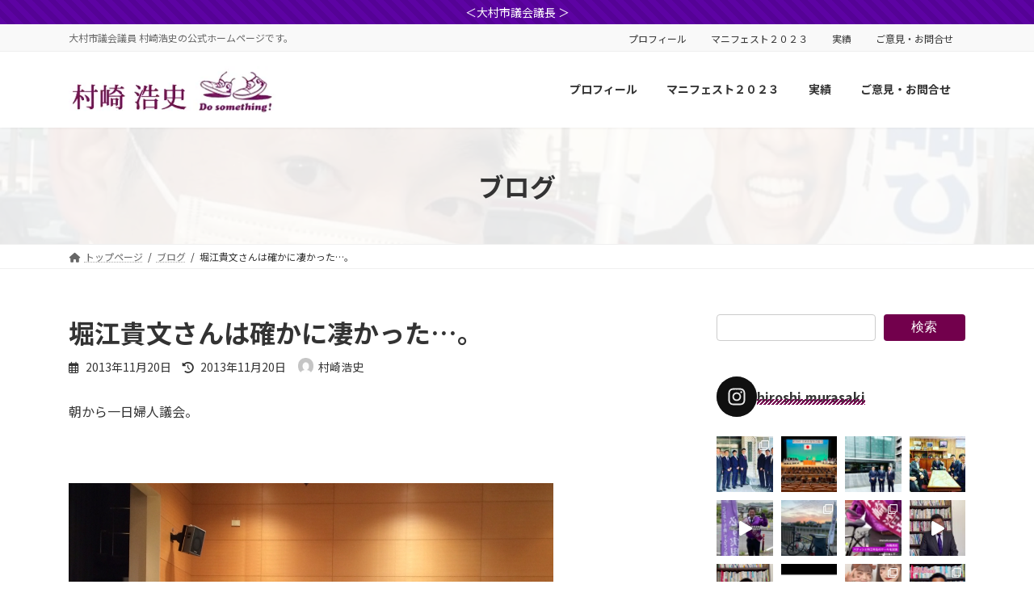

--- FILE ---
content_type: text/html; charset=UTF-8
request_url: https://murasaki-hiroshi.jp/2013/11/20/%E5%A0%80%E6%B1%9F%E8%B2%B4%E6%96%87%E3%81%95%E3%82%93%E3%81%AF%E7%A2%BA%E3%81%8B%E3%81%AB%E5%87%84%E3%81%8B%E3%81%A3%E3%81%9F%E3%80%82/
body_size: 39678
content:
<!DOCTYPE html>
<html lang="ja">
<head>
<meta charset="utf-8">
<meta http-equiv="X-UA-Compatible" content="IE=edge">
<meta name="viewport" content="width=device-width, initial-scale=1">
<title>堀江貴文さんは確かに凄かった…。 - 村崎浩史 ＊ 大村市市議会議員</title>
<meta name='robots' content='max-image-preview:large' />
	<style>img:is([sizes="auto" i], [sizes^="auto," i]) { contain-intrinsic-size: 3000px 1500px }</style>
	<link rel='dns-prefetch' href='//www.googletagmanager.com' />
<link rel='dns-prefetch' href='//stats.wp.com' />
<link rel='dns-prefetch' href='//c0.wp.com' />
<link rel="alternate" type="application/rss+xml" title="村崎浩史 ＊ 大村市市議会議員 &raquo; フィード" href="https://murasaki-hiroshi.jp/feed/" />
<link rel="alternate" type="application/rss+xml" title="村崎浩史 ＊ 大村市市議会議員 &raquo; コメントフィード" href="https://murasaki-hiroshi.jp/comments/feed/" />

<link rel='preload' id='sbi_styles-css-preload' href='https://murasaki-hiroshi.jp/wp-content/plugins/instagram-feed/css/sbi-styles.min.css?ver=6.8.0' as='style' onload="this.onload=null;this.rel='stylesheet'"/>
<link rel='stylesheet' id='sbi_styles-css' href='https://murasaki-hiroshi.jp/wp-content/plugins/instagram-feed/css/sbi-styles.min.css?ver=6.8.0' media='print' onload="this.media='all'; this.onload=null;">
<link rel='stylesheet' id='vkExUnit_common_style-css' href='https://murasaki-hiroshi.jp/wp-content/plugins/vk-all-in-one-expansion-unit/assets/css/vkExUnit_style.css?ver=9.106.0.1' type='text/css' media='all' />
<style id='vkExUnit_common_style-inline-css' type='text/css'>
:root {--ver_page_top_button_url:url(https://murasaki-hiroshi.jp/wp-content/plugins/vk-all-in-one-expansion-unit/assets/images/to-top-btn-icon.svg);}@font-face {font-weight: normal;font-style: normal;font-family: "vk_sns";src: url("https://murasaki-hiroshi.jp/wp-content/plugins/vk-all-in-one-expansion-unit/inc/sns/icons/fonts/vk_sns.eot?-bq20cj");src: url("https://murasaki-hiroshi.jp/wp-content/plugins/vk-all-in-one-expansion-unit/inc/sns/icons/fonts/vk_sns.eot?#iefix-bq20cj") format("embedded-opentype"),url("https://murasaki-hiroshi.jp/wp-content/plugins/vk-all-in-one-expansion-unit/inc/sns/icons/fonts/vk_sns.woff?-bq20cj") format("woff"),url("https://murasaki-hiroshi.jp/wp-content/plugins/vk-all-in-one-expansion-unit/inc/sns/icons/fonts/vk_sns.ttf?-bq20cj") format("truetype"),url("https://murasaki-hiroshi.jp/wp-content/plugins/vk-all-in-one-expansion-unit/inc/sns/icons/fonts/vk_sns.svg?-bq20cj#vk_sns") format("svg");}
</style>
<link rel='stylesheet' id='vk-header-top-css' href='https://murasaki-hiroshi.jp/wp-content/plugins/lightning-g3-pro-unit/inc/header-top/package/css/header-top.css?ver=0.1.1' type='text/css' media='all' />
<style id='wp-emoji-styles-inline-css' type='text/css'>

	img.wp-smiley, img.emoji {
		display: inline !important;
		border: none !important;
		box-shadow: none !important;
		height: 1em !important;
		width: 1em !important;
		margin: 0 0.07em !important;
		vertical-align: -0.1em !important;
		background: none !important;
		padding: 0 !important;
	}
</style>
<link rel='preload' id='wp-block-library-css-preload' href='https://c0.wp.com/c/6.7.4/wp-includes/css/dist/block-library/style.min.css' as='style' onload="this.onload=null;this.rel='stylesheet'"/>
<link rel='stylesheet' id='wp-block-library-css' href='https://c0.wp.com/c/6.7.4/wp-includes/css/dist/block-library/style.min.css' media='print' onload="this.media='all'; this.onload=null;">
<style id='wp-block-library-inline-css' type='text/css'>
.has-text-align-justify{text-align:justify;}
.wp-block-group:is(.alignfull,.alignwide).vk-bg-offset>.vk_outer>div>.vk_outer_container,.wp-block-group:is(.alignfull,.alignwide).vk-bg-offset>div[class*=__inner-container]{max-width:calc(var(--vk-width-container) - var(--vk-width-container-padding)*4)}@media(min-width: 992px){.wp-block-group:is(.alignfull,.alignwide).vk-bg-offset>.vk_outer>div>.vk_outer_container,.wp-block-group:is(.alignfull,.alignwide).vk-bg-offset>div[class*=__inner-container]{max-width:calc(var(--vk-width-container) - var(--vk-width-container-padding)*2)}}.vk-bg-offset{position:relative}.vk-bg-offset>.wp-block-group__inner-container>div:where(:not(.wp-block-group__inner-container)),.vk-bg-offset>.wp-block-group__inner-container>p,.vk-bg-offset>.wp-block-group__inner-container>figure,.vk-bg-offset>div:where(:not(.wp-block-group__inner-container)),.vk-bg-offset>p,.vk-bg-offset>figure{position:relative;z-index:1}:is(.wp-block-cover,.vk_outer).vk-bg-offset-bg{position:absolute !important;height:100%;top:0;right:0;bottom:0;left:0}:is(.wp-block-cover,.vk_outer).vk-bg-offset-bg,.alignfull>:is(.wp-block-cover,.vk_outer).vk-bg-offset-bg{width:calc(100vw - var(--vk-width-bg-offset));max-width:calc(100vw - var(--vk-width-bg-offset))}:is(.wp-block-cover,.vk_outer).vk-bg-offset-bg.vk-bg-offset-bg--left{margin-left:var(--vk-width-bg-offset)}:is(.wp-block-cover,.vk_outer).vk-bg-offset-bg.vk-bg-offset-bg--right{margin-right:var(--vk-width-bg-offset)}@media(max-width: 575.98px){:is(.wp-block-cover,.vk_outer).vk-bg-offset-bg.vk-bg-offset-bg--no-offset-mobile{--vk-width-bg-offset:0}}@media(max-width: 991.98px){:is(.wp-block-cover,.vk_outer).vk-bg-offset-bg.vk-bg-offset-bg--no-offset-tablet{--vk-width-bg-offset:0}}.vk-bg-offset-bg--45{--vk-width-bg-offset:45vw}.vk-bg-offset-bg--40{--vk-width-bg-offset:40vw}.vk-bg-offset-bg--35{--vk-width-bg-offset:35vw}.vk-bg-offset-bg--30{--vk-width-bg-offset:30vw}.vk-bg-offset-bg--25{--vk-width-bg-offset:25vw}.vk-bg-offset-bg--20{--vk-width-bg-offset:20vw}.vk-bg-offset-bg--15{--vk-width-bg-offset:15vw}.vk-bg-offset-bg--10{--vk-width-bg-offset:10vw}.vk-bg-offset-bg--5{--vk-width-bg-offset:5vw}.vk-top-offset{z-index:1;position:relative}.vk-top-offset--lg{margin:-14rem auto 0}.vk-top-offset--md{margin:-7rem auto 0}.vk-top-offset--sm{margin:-3.5rem auto 0}.vk-block-top-over-lg{margin:-14rem auto 0;z-index:1;position:relative}.wp-block-group[class*=wp-container-]>.vk-block-top-over-lg{margin-block-start:-15.5rem}body .container .is-layout-flow.wp-block-group>.vk-block-top-over-lg{margin-block-start:-14rem}.vk-block-top-over-md{margin:-7rem auto 0;z-index:1;position:relative}.vk-block-top-over-sm{margin:-3.5rem auto 0;z-index:1;position:relative}.wp-block-group[class*=wp-container-]>.vk-block-top-over-lg{margin-block-start:-14rem}body .container .is-layout-flow.wp-block-group>.vk-block-top-over-lg{margin-block-start:-14rem}
.vk-cols--reverse{flex-direction:row-reverse}.vk-cols--hasbtn{margin-bottom:0}.vk-cols--hasbtn>.row>.vk_gridColumn_item,.vk-cols--hasbtn>.wp-block-column{position:relative;padding-bottom:3em}.vk-cols--hasbtn>.row>.vk_gridColumn_item>.wp-block-buttons,.vk-cols--hasbtn>.row>.vk_gridColumn_item>.vk_button,.vk-cols--hasbtn>.wp-block-column>.wp-block-buttons,.vk-cols--hasbtn>.wp-block-column>.vk_button{position:absolute;bottom:0;width:100%}.vk-cols--fit.wp-block-columns{gap:0}.vk-cols--fit.wp-block-columns,.vk-cols--fit.wp-block-columns:not(.is-not-stacked-on-mobile){margin-top:0;margin-bottom:0;justify-content:space-between}.vk-cols--fit.wp-block-columns>.wp-block-column *:last-child,.vk-cols--fit.wp-block-columns:not(.is-not-stacked-on-mobile)>.wp-block-column *:last-child{margin-bottom:0}.vk-cols--fit.wp-block-columns>.wp-block-column>.wp-block-cover,.vk-cols--fit.wp-block-columns:not(.is-not-stacked-on-mobile)>.wp-block-column>.wp-block-cover{margin-top:0}.vk-cols--fit.wp-block-columns.has-background,.vk-cols--fit.wp-block-columns:not(.is-not-stacked-on-mobile).has-background{padding:0}@media(max-width: 599px){.vk-cols--fit.wp-block-columns:not(.has-background)>.wp-block-column:not(.has-background),.vk-cols--fit.wp-block-columns:not(.is-not-stacked-on-mobile):not(.has-background)>.wp-block-column:not(.has-background){padding-left:0 !important;padding-right:0 !important}}@media(min-width: 782px){.vk-cols--fit.wp-block-columns .block-editor-block-list__block.wp-block-column:not(:first-child),.vk-cols--fit.wp-block-columns>.wp-block-column:not(:first-child),.vk-cols--fit.wp-block-columns:not(.is-not-stacked-on-mobile) .block-editor-block-list__block.wp-block-column:not(:first-child),.vk-cols--fit.wp-block-columns:not(.is-not-stacked-on-mobile)>.wp-block-column:not(:first-child){margin-left:0}}@media(min-width: 600px)and (max-width: 781px){.vk-cols--fit.wp-block-columns .wp-block-column:nth-child(2n),.vk-cols--fit.wp-block-columns:not(.is-not-stacked-on-mobile) .wp-block-column:nth-child(2n){margin-left:0}.vk-cols--fit.wp-block-columns .wp-block-column:not(:only-child),.vk-cols--fit.wp-block-columns:not(.is-not-stacked-on-mobile) .wp-block-column:not(:only-child){flex-basis:50% !important}}.vk-cols--fit--gap1.wp-block-columns{gap:1px}@media(min-width: 600px)and (max-width: 781px){.vk-cols--fit--gap1.wp-block-columns .wp-block-column:not(:only-child){flex-basis:calc(50% - 1px) !important}}.vk-cols--fit.vk-cols--grid>.block-editor-block-list__block,.vk-cols--fit.vk-cols--grid>.wp-block-column,.vk-cols--fit.vk-cols--grid:not(.is-not-stacked-on-mobile)>.block-editor-block-list__block,.vk-cols--fit.vk-cols--grid:not(.is-not-stacked-on-mobile)>.wp-block-column{flex-basis:50%;box-sizing:border-box}@media(max-width: 599px){.vk-cols--fit.vk-cols--grid.vk-cols--grid--alignfull>.wp-block-column:nth-child(2)>.wp-block-cover,.vk-cols--fit.vk-cols--grid.vk-cols--grid--alignfull>.wp-block-column:nth-child(2)>.vk_outer,.vk-cols--fit.vk-cols--grid:not(.is-not-stacked-on-mobile).vk-cols--grid--alignfull>.wp-block-column:nth-child(2)>.wp-block-cover,.vk-cols--fit.vk-cols--grid:not(.is-not-stacked-on-mobile).vk-cols--grid--alignfull>.wp-block-column:nth-child(2)>.vk_outer{width:100vw;margin-right:calc((100% - 100vw)/2);margin-left:calc((100% - 100vw)/2)}}@media(min-width: 600px){.vk-cols--fit.vk-cols--grid.vk-cols--grid--alignfull>.wp-block-column:nth-child(2)>.wp-block-cover,.vk-cols--fit.vk-cols--grid.vk-cols--grid--alignfull>.wp-block-column:nth-child(2)>.vk_outer,.vk-cols--fit.vk-cols--grid:not(.is-not-stacked-on-mobile).vk-cols--grid--alignfull>.wp-block-column:nth-child(2)>.wp-block-cover,.vk-cols--fit.vk-cols--grid:not(.is-not-stacked-on-mobile).vk-cols--grid--alignfull>.wp-block-column:nth-child(2)>.vk_outer{margin-right:calc(100% - 50vw);width:50vw}}@media(min-width: 600px){.vk-cols--fit.vk-cols--grid.vk-cols--grid--alignfull.vk-cols--reverse>.wp-block-column,.vk-cols--fit.vk-cols--grid:not(.is-not-stacked-on-mobile).vk-cols--grid--alignfull.vk-cols--reverse>.wp-block-column{margin-left:0;margin-right:0}.vk-cols--fit.vk-cols--grid.vk-cols--grid--alignfull.vk-cols--reverse>.wp-block-column:nth-child(2)>.wp-block-cover,.vk-cols--fit.vk-cols--grid.vk-cols--grid--alignfull.vk-cols--reverse>.wp-block-column:nth-child(2)>.vk_outer,.vk-cols--fit.vk-cols--grid:not(.is-not-stacked-on-mobile).vk-cols--grid--alignfull.vk-cols--reverse>.wp-block-column:nth-child(2)>.wp-block-cover,.vk-cols--fit.vk-cols--grid:not(.is-not-stacked-on-mobile).vk-cols--grid--alignfull.vk-cols--reverse>.wp-block-column:nth-child(2)>.vk_outer{margin-left:calc(100% - 50vw)}}.vk-cols--menu h2,.vk-cols--menu h3,.vk-cols--menu h4,.vk-cols--menu h5{margin-bottom:.2em;text-shadow:#000 0 0 10px}.vk-cols--menu h2:first-child,.vk-cols--menu h3:first-child,.vk-cols--menu h4:first-child,.vk-cols--menu h5:first-child{margin-top:0}.vk-cols--menu p{margin-bottom:1rem;text-shadow:#000 0 0 10px}.vk-cols--menu .wp-block-cover__inner-container:last-child{margin-bottom:0}.vk-cols--fitbnrs .wp-block-column .wp-block-cover:hover img{filter:unset}.vk-cols--fitbnrs .wp-block-column .wp-block-cover:hover{background-color:unset}.vk-cols--fitbnrs .wp-block-column .wp-block-cover:hover .wp-block-cover__image-background{filter:unset !important}.vk-cols--fitbnrs .wp-block-cover__inner-container{position:absolute;height:100%;width:100%}.vk-cols--fitbnrs .vk_button{height:100%;margin:0}.vk-cols--fitbnrs .vk_button .vk_button_btn,.vk-cols--fitbnrs .vk_button .btn{height:100%;width:100%;border:none;box-shadow:none;background-color:unset !important;transition:unset}.vk-cols--fitbnrs .vk_button .vk_button_btn:hover,.vk-cols--fitbnrs .vk_button .btn:hover{transition:unset}.vk-cols--fitbnrs .vk_button .vk_button_btn:after,.vk-cols--fitbnrs .vk_button .btn:after{border:none}.vk-cols--fitbnrs .vk_button .vk_button_link_txt{width:100%;position:absolute;top:50%;left:50%;transform:translateY(-50%) translateX(-50%);font-size:2rem;text-shadow:#000 0 0 10px}.vk-cols--fitbnrs .vk_button .vk_button_link_subCaption{width:100%;position:absolute;top:calc(50% + 2.2em);left:50%;transform:translateY(-50%) translateX(-50%);text-shadow:#000 0 0 10px}@media(min-width: 992px){.vk-cols--media.wp-block-columns{gap:3rem}}.vk-fit-map figure{margin-bottom:0}.vk-fit-map iframe{position:relative;margin-bottom:0;display:block;max-height:400px;width:100vw}.vk-fit-map:is(.alignfull,.alignwide) div{max-width:100%}.vk-table--th--width25 :where(tr>*:first-child){width:25%}.vk-table--th--width30 :where(tr>*:first-child){width:30%}.vk-table--th--width35 :where(tr>*:first-child){width:35%}.vk-table--th--width40 :where(tr>*:first-child){width:40%}.vk-table--th--bg-bright :where(tr>*:first-child){background-color:var(--wp--preset--color--bg-secondary, rgba(0, 0, 0, 0.05))}@media(max-width: 599px){.vk-table--mobile-block :is(th,td){width:100%;display:block}.vk-table--mobile-block.wp-block-table table :is(th,td){border-top:none}}.vk-table--width--th25 :where(tr>*:first-child){width:25%}.vk-table--width--th30 :where(tr>*:first-child){width:30%}.vk-table--width--th35 :where(tr>*:first-child){width:35%}.vk-table--width--th40 :where(tr>*:first-child){width:40%}.no-margin{margin:0}@media(max-width: 599px){.wp-block-image.vk-aligncenter--mobile>.alignright{float:none;margin-left:auto;margin-right:auto}.vk-no-padding-horizontal--mobile{padding-left:0 !important;padding-right:0 !important}}
/* VK Color Palettes */:root{ --wp--preset--color--vk-color-primary:#72004c}/* --vk-color-primary is deprecated. */:root{ --vk-color-primary: var(--wp--preset--color--vk-color-primary);}:root{ --wp--preset--color--vk-color-primary-dark:#5b003d}/* --vk-color-primary-dark is deprecated. */:root{ --vk-color-primary-dark: var(--wp--preset--color--vk-color-primary-dark);}:root{ --wp--preset--color--vk-color-primary-vivid:#7d0054}/* --vk-color-primary-vivid is deprecated. */:root{ --vk-color-primary-vivid: var(--wp--preset--color--vk-color-primary-vivid);}
</style>
<link rel='preload' id='mediaelement-css-preload' href='https://c0.wp.com/c/6.7.4/wp-includes/js/mediaelement/mediaelementplayer-legacy.min.css' as='style' onload="this.onload=null;this.rel='stylesheet'"/>
<link rel='stylesheet' id='mediaelement-css' href='https://c0.wp.com/c/6.7.4/wp-includes/js/mediaelement/mediaelementplayer-legacy.min.css' media='print' onload="this.media='all'; this.onload=null;">
<link rel='preload' id='wp-mediaelement-css-preload' href='https://c0.wp.com/c/6.7.4/wp-includes/js/mediaelement/wp-mediaelement.min.css' as='style' onload="this.onload=null;this.rel='stylesheet'"/>
<link rel='stylesheet' id='wp-mediaelement-css' href='https://c0.wp.com/c/6.7.4/wp-includes/js/mediaelement/wp-mediaelement.min.css' media='print' onload="this.media='all'; this.onload=null;">
<style id='jetpack-sharing-buttons-style-inline-css' type='text/css'>
.jetpack-sharing-buttons__services-list{display:flex;flex-direction:row;flex-wrap:wrap;gap:0;list-style-type:none;margin:5px;padding:0}.jetpack-sharing-buttons__services-list.has-small-icon-size{font-size:12px}.jetpack-sharing-buttons__services-list.has-normal-icon-size{font-size:16px}.jetpack-sharing-buttons__services-list.has-large-icon-size{font-size:24px}.jetpack-sharing-buttons__services-list.has-huge-icon-size{font-size:36px}@media print{.jetpack-sharing-buttons__services-list{display:none!important}}.editor-styles-wrapper .wp-block-jetpack-sharing-buttons{gap:0;padding-inline-start:0}ul.jetpack-sharing-buttons__services-list.has-background{padding:1.25em 2.375em}
</style>
<style id='global-styles-inline-css' type='text/css'>
:root{--wp--preset--aspect-ratio--square: 1;--wp--preset--aspect-ratio--4-3: 4/3;--wp--preset--aspect-ratio--3-4: 3/4;--wp--preset--aspect-ratio--3-2: 3/2;--wp--preset--aspect-ratio--2-3: 2/3;--wp--preset--aspect-ratio--16-9: 16/9;--wp--preset--aspect-ratio--9-16: 9/16;--wp--preset--color--black: #000000;--wp--preset--color--cyan-bluish-gray: #abb8c3;--wp--preset--color--white: #ffffff;--wp--preset--color--pale-pink: #f78da7;--wp--preset--color--vivid-red: #cf2e2e;--wp--preset--color--luminous-vivid-orange: #ff6900;--wp--preset--color--luminous-vivid-amber: #fcb900;--wp--preset--color--light-green-cyan: #7bdcb5;--wp--preset--color--vivid-green-cyan: #00d084;--wp--preset--color--pale-cyan-blue: #8ed1fc;--wp--preset--color--vivid-cyan-blue: #0693e3;--wp--preset--color--vivid-purple: #9b51e0;--wp--preset--color--vk-color-primary: #72004c;--wp--preset--color--vk-color-primary-dark: #5b003d;--wp--preset--color--vk-color-primary-vivid: #7d0054;--wp--preset--gradient--vivid-cyan-blue-to-vivid-purple: linear-gradient(135deg,rgba(6,147,227,1) 0%,rgb(155,81,224) 100%);--wp--preset--gradient--light-green-cyan-to-vivid-green-cyan: linear-gradient(135deg,rgb(122,220,180) 0%,rgb(0,208,130) 100%);--wp--preset--gradient--luminous-vivid-amber-to-luminous-vivid-orange: linear-gradient(135deg,rgba(252,185,0,1) 0%,rgba(255,105,0,1) 100%);--wp--preset--gradient--luminous-vivid-orange-to-vivid-red: linear-gradient(135deg,rgba(255,105,0,1) 0%,rgb(207,46,46) 100%);--wp--preset--gradient--very-light-gray-to-cyan-bluish-gray: linear-gradient(135deg,rgb(238,238,238) 0%,rgb(169,184,195) 100%);--wp--preset--gradient--cool-to-warm-spectrum: linear-gradient(135deg,rgb(74,234,220) 0%,rgb(151,120,209) 20%,rgb(207,42,186) 40%,rgb(238,44,130) 60%,rgb(251,105,98) 80%,rgb(254,248,76) 100%);--wp--preset--gradient--blush-light-purple: linear-gradient(135deg,rgb(255,206,236) 0%,rgb(152,150,240) 100%);--wp--preset--gradient--blush-bordeaux: linear-gradient(135deg,rgb(254,205,165) 0%,rgb(254,45,45) 50%,rgb(107,0,62) 100%);--wp--preset--gradient--luminous-dusk: linear-gradient(135deg,rgb(255,203,112) 0%,rgb(199,81,192) 50%,rgb(65,88,208) 100%);--wp--preset--gradient--pale-ocean: linear-gradient(135deg,rgb(255,245,203) 0%,rgb(182,227,212) 50%,rgb(51,167,181) 100%);--wp--preset--gradient--electric-grass: linear-gradient(135deg,rgb(202,248,128) 0%,rgb(113,206,126) 100%);--wp--preset--gradient--midnight: linear-gradient(135deg,rgb(2,3,129) 0%,rgb(40,116,252) 100%);--wp--preset--gradient--vivid-green-cyan-to-vivid-cyan-blue: linear-gradient(135deg,rgba(0,208,132,1) 0%,rgba(6,147,227,1) 100%);--wp--preset--font-size--small: 0.875rem;--wp--preset--font-size--medium: 20px;--wp--preset--font-size--large: 1.5rem;--wp--preset--font-size--x-large: 42px;--wp--preset--font-size--regular: 1rem;--wp--preset--font-size--huge: 2.25rem;--wp--preset--spacing--20: 0.44rem;--wp--preset--spacing--30: var(--vk-margin-xs, 0.75rem);--wp--preset--spacing--40: var(--vk-margin-sm, 1.5rem);--wp--preset--spacing--50: var(--vk-margin-md, 2.4rem);--wp--preset--spacing--60: var(--vk-margin-lg, 4rem);--wp--preset--spacing--70: var(--vk-margin-xl, 6rem);--wp--preset--spacing--80: 5.06rem;--wp--preset--shadow--natural: 6px 6px 9px rgba(0, 0, 0, 0.2);--wp--preset--shadow--deep: 12px 12px 50px rgba(0, 0, 0, 0.4);--wp--preset--shadow--sharp: 6px 6px 0px rgba(0, 0, 0, 0.2);--wp--preset--shadow--outlined: 6px 6px 0px -3px rgba(255, 255, 255, 1), 6px 6px rgba(0, 0, 0, 1);--wp--preset--shadow--crisp: 6px 6px 0px rgba(0, 0, 0, 1);}:root { --wp--style--global--content-size: calc( var(--vk-width-container) - var(--vk-width-container-padding) * 2 );--wp--style--global--wide-size: calc( var(--vk-width-container) - var(--vk-width-container-padding) * 2 + ( 100vw - ( var(--vk-width-container) - var(--vk-width-container-padding) * 2 ) ) / 2 ); }:where(body) { margin: 0; }.wp-site-blocks > .alignleft { float: left; margin-right: 2em; }.wp-site-blocks > .alignright { float: right; margin-left: 2em; }.wp-site-blocks > .aligncenter { justify-content: center; margin-left: auto; margin-right: auto; }:where(.wp-site-blocks) > * { margin-block-start: 24px; margin-block-end: 0; }:where(.wp-site-blocks) > :first-child { margin-block-start: 0; }:where(.wp-site-blocks) > :last-child { margin-block-end: 0; }:root { --wp--style--block-gap: 24px; }:root :where(.is-layout-flow) > :first-child{margin-block-start: 0;}:root :where(.is-layout-flow) > :last-child{margin-block-end: 0;}:root :where(.is-layout-flow) > *{margin-block-start: 24px;margin-block-end: 0;}:root :where(.is-layout-constrained) > :first-child{margin-block-start: 0;}:root :where(.is-layout-constrained) > :last-child{margin-block-end: 0;}:root :where(.is-layout-constrained) > *{margin-block-start: 24px;margin-block-end: 0;}:root :where(.is-layout-flex){gap: 24px;}:root :where(.is-layout-grid){gap: 24px;}.is-layout-flow > .alignleft{float: left;margin-inline-start: 0;margin-inline-end: 2em;}.is-layout-flow > .alignright{float: right;margin-inline-start: 2em;margin-inline-end: 0;}.is-layout-flow > .aligncenter{margin-left: auto !important;margin-right: auto !important;}.is-layout-constrained > .alignleft{float: left;margin-inline-start: 0;margin-inline-end: 2em;}.is-layout-constrained > .alignright{float: right;margin-inline-start: 2em;margin-inline-end: 0;}.is-layout-constrained > .aligncenter{margin-left: auto !important;margin-right: auto !important;}.is-layout-constrained > :where(:not(.alignleft):not(.alignright):not(.alignfull)){max-width: var(--wp--style--global--content-size);margin-left: auto !important;margin-right: auto !important;}.is-layout-constrained > .alignwide{max-width: var(--wp--style--global--wide-size);}body .is-layout-flex{display: flex;}.is-layout-flex{flex-wrap: wrap;align-items: center;}.is-layout-flex > :is(*, div){margin: 0;}body .is-layout-grid{display: grid;}.is-layout-grid > :is(*, div){margin: 0;}body{padding-top: 0px;padding-right: 0px;padding-bottom: 0px;padding-left: 0px;}a:where(:not(.wp-element-button)){text-decoration: underline;}:root :where(.wp-element-button, .wp-block-button__link){background-color: #32373c;border-width: 0;color: #fff;font-family: inherit;font-size: inherit;line-height: inherit;padding: calc(0.667em + 2px) calc(1.333em + 2px);text-decoration: none;}.has-black-color{color: var(--wp--preset--color--black) !important;}.has-cyan-bluish-gray-color{color: var(--wp--preset--color--cyan-bluish-gray) !important;}.has-white-color{color: var(--wp--preset--color--white) !important;}.has-pale-pink-color{color: var(--wp--preset--color--pale-pink) !important;}.has-vivid-red-color{color: var(--wp--preset--color--vivid-red) !important;}.has-luminous-vivid-orange-color{color: var(--wp--preset--color--luminous-vivid-orange) !important;}.has-luminous-vivid-amber-color{color: var(--wp--preset--color--luminous-vivid-amber) !important;}.has-light-green-cyan-color{color: var(--wp--preset--color--light-green-cyan) !important;}.has-vivid-green-cyan-color{color: var(--wp--preset--color--vivid-green-cyan) !important;}.has-pale-cyan-blue-color{color: var(--wp--preset--color--pale-cyan-blue) !important;}.has-vivid-cyan-blue-color{color: var(--wp--preset--color--vivid-cyan-blue) !important;}.has-vivid-purple-color{color: var(--wp--preset--color--vivid-purple) !important;}.has-vk-color-primary-color{color: var(--wp--preset--color--vk-color-primary) !important;}.has-vk-color-primary-dark-color{color: var(--wp--preset--color--vk-color-primary-dark) !important;}.has-vk-color-primary-vivid-color{color: var(--wp--preset--color--vk-color-primary-vivid) !important;}.has-black-background-color{background-color: var(--wp--preset--color--black) !important;}.has-cyan-bluish-gray-background-color{background-color: var(--wp--preset--color--cyan-bluish-gray) !important;}.has-white-background-color{background-color: var(--wp--preset--color--white) !important;}.has-pale-pink-background-color{background-color: var(--wp--preset--color--pale-pink) !important;}.has-vivid-red-background-color{background-color: var(--wp--preset--color--vivid-red) !important;}.has-luminous-vivid-orange-background-color{background-color: var(--wp--preset--color--luminous-vivid-orange) !important;}.has-luminous-vivid-amber-background-color{background-color: var(--wp--preset--color--luminous-vivid-amber) !important;}.has-light-green-cyan-background-color{background-color: var(--wp--preset--color--light-green-cyan) !important;}.has-vivid-green-cyan-background-color{background-color: var(--wp--preset--color--vivid-green-cyan) !important;}.has-pale-cyan-blue-background-color{background-color: var(--wp--preset--color--pale-cyan-blue) !important;}.has-vivid-cyan-blue-background-color{background-color: var(--wp--preset--color--vivid-cyan-blue) !important;}.has-vivid-purple-background-color{background-color: var(--wp--preset--color--vivid-purple) !important;}.has-vk-color-primary-background-color{background-color: var(--wp--preset--color--vk-color-primary) !important;}.has-vk-color-primary-dark-background-color{background-color: var(--wp--preset--color--vk-color-primary-dark) !important;}.has-vk-color-primary-vivid-background-color{background-color: var(--wp--preset--color--vk-color-primary-vivid) !important;}.has-black-border-color{border-color: var(--wp--preset--color--black) !important;}.has-cyan-bluish-gray-border-color{border-color: var(--wp--preset--color--cyan-bluish-gray) !important;}.has-white-border-color{border-color: var(--wp--preset--color--white) !important;}.has-pale-pink-border-color{border-color: var(--wp--preset--color--pale-pink) !important;}.has-vivid-red-border-color{border-color: var(--wp--preset--color--vivid-red) !important;}.has-luminous-vivid-orange-border-color{border-color: var(--wp--preset--color--luminous-vivid-orange) !important;}.has-luminous-vivid-amber-border-color{border-color: var(--wp--preset--color--luminous-vivid-amber) !important;}.has-light-green-cyan-border-color{border-color: var(--wp--preset--color--light-green-cyan) !important;}.has-vivid-green-cyan-border-color{border-color: var(--wp--preset--color--vivid-green-cyan) !important;}.has-pale-cyan-blue-border-color{border-color: var(--wp--preset--color--pale-cyan-blue) !important;}.has-vivid-cyan-blue-border-color{border-color: var(--wp--preset--color--vivid-cyan-blue) !important;}.has-vivid-purple-border-color{border-color: var(--wp--preset--color--vivid-purple) !important;}.has-vk-color-primary-border-color{border-color: var(--wp--preset--color--vk-color-primary) !important;}.has-vk-color-primary-dark-border-color{border-color: var(--wp--preset--color--vk-color-primary-dark) !important;}.has-vk-color-primary-vivid-border-color{border-color: var(--wp--preset--color--vk-color-primary-vivid) !important;}.has-vivid-cyan-blue-to-vivid-purple-gradient-background{background: var(--wp--preset--gradient--vivid-cyan-blue-to-vivid-purple) !important;}.has-light-green-cyan-to-vivid-green-cyan-gradient-background{background: var(--wp--preset--gradient--light-green-cyan-to-vivid-green-cyan) !important;}.has-luminous-vivid-amber-to-luminous-vivid-orange-gradient-background{background: var(--wp--preset--gradient--luminous-vivid-amber-to-luminous-vivid-orange) !important;}.has-luminous-vivid-orange-to-vivid-red-gradient-background{background: var(--wp--preset--gradient--luminous-vivid-orange-to-vivid-red) !important;}.has-very-light-gray-to-cyan-bluish-gray-gradient-background{background: var(--wp--preset--gradient--very-light-gray-to-cyan-bluish-gray) !important;}.has-cool-to-warm-spectrum-gradient-background{background: var(--wp--preset--gradient--cool-to-warm-spectrum) !important;}.has-blush-light-purple-gradient-background{background: var(--wp--preset--gradient--blush-light-purple) !important;}.has-blush-bordeaux-gradient-background{background: var(--wp--preset--gradient--blush-bordeaux) !important;}.has-luminous-dusk-gradient-background{background: var(--wp--preset--gradient--luminous-dusk) !important;}.has-pale-ocean-gradient-background{background: var(--wp--preset--gradient--pale-ocean) !important;}.has-electric-grass-gradient-background{background: var(--wp--preset--gradient--electric-grass) !important;}.has-midnight-gradient-background{background: var(--wp--preset--gradient--midnight) !important;}.has-vivid-green-cyan-to-vivid-cyan-blue-gradient-background{background: var(--wp--preset--gradient--vivid-green-cyan-to-vivid-cyan-blue) !important;}.has-small-font-size{font-size: var(--wp--preset--font-size--small) !important;}.has-medium-font-size{font-size: var(--wp--preset--font-size--medium) !important;}.has-large-font-size{font-size: var(--wp--preset--font-size--large) !important;}.has-x-large-font-size{font-size: var(--wp--preset--font-size--x-large) !important;}.has-regular-font-size{font-size: var(--wp--preset--font-size--regular) !important;}.has-huge-font-size{font-size: var(--wp--preset--font-size--huge) !important;}
:root :where(.wp-block-pullquote){font-size: 1.5em;line-height: 1.6;}
</style>
<link rel='stylesheet' id='vk-swiper-style-css' href='https://murasaki-hiroshi.jp/wp-content/plugins/vk-blocks-pro/vendor/vektor-inc/vk-swiper/src/assets/css/swiper-bundle.min.css?ver=11.0.2' type='text/css' media='all' />
<link rel='stylesheet' id='lightning-common-style-css' href='https://murasaki-hiroshi.jp/wp-content/themes/lightning/_g3/assets/css/style-theme-json.css?ver=15.29.4' type='text/css' media='all' />
<style id='lightning-common-style-inline-css' type='text/css'>
/* Lightning */:root {--vk-color-primary:#72004c;--vk-color-primary-dark:#5b003d;--vk-color-primary-vivid:#7d0054;--g_nav_main_acc_icon_open_url:url(https://murasaki-hiroshi.jp/wp-content/themes/lightning/_g3/inc/vk-mobile-nav/package/images/vk-menu-acc-icon-open-black.svg);--g_nav_main_acc_icon_close_url: url(https://murasaki-hiroshi.jp/wp-content/themes/lightning/_g3/inc/vk-mobile-nav/package/images/vk-menu-close-black.svg);--g_nav_sub_acc_icon_open_url: url(https://murasaki-hiroshi.jp/wp-content/themes/lightning/_g3/inc/vk-mobile-nav/package/images/vk-menu-acc-icon-open-white.svg);--g_nav_sub_acc_icon_close_url: url(https://murasaki-hiroshi.jp/wp-content/themes/lightning/_g3/inc/vk-mobile-nav/package/images/vk-menu-close-white.svg);}
:root{--swiper-navigation-color: #fff;}
html{scroll-padding-top:var(--vk-size-admin-bar);}
:root {}.main-section {}
/* vk-mobile-nav */:root {--vk-mobile-nav-menu-btn-bg-src: url("https://murasaki-hiroshi.jp/wp-content/themes/lightning/_g3/inc/vk-mobile-nav/package/images/vk-menu-btn-black.svg");--vk-mobile-nav-menu-btn-close-bg-src: url("https://murasaki-hiroshi.jp/wp-content/themes/lightning/_g3/inc/vk-mobile-nav/package/images/vk-menu-close-black.svg");--vk-menu-acc-icon-open-black-bg-src: url("https://murasaki-hiroshi.jp/wp-content/themes/lightning/_g3/inc/vk-mobile-nav/package/images/vk-menu-acc-icon-open-black.svg");--vk-menu-acc-icon-open-white-bg-src: url("https://murasaki-hiroshi.jp/wp-content/themes/lightning/_g3/inc/vk-mobile-nav/package/images/vk-menu-acc-icon-open-white.svg");--vk-menu-acc-icon-close-black-bg-src: url("https://murasaki-hiroshi.jp/wp-content/themes/lightning/_g3/inc/vk-mobile-nav/package/images/vk-menu-close-black.svg");--vk-menu-acc-icon-close-white-bg-src: url("https://murasaki-hiroshi.jp/wp-content/themes/lightning/_g3/inc/vk-mobile-nav/package/images/vk-menu-close-white.svg");}
</style>
<link rel='stylesheet' id='lightning-design-style-css' href='https://murasaki-hiroshi.jp/wp-content/themes/lightning/_g3/design-skin/origin3/css/style.css?ver=15.29.4' type='text/css' media='all' />
<style id='lightning-design-style-inline-css' type='text/css'>
.tagcloud a:before { font-family: "Font Awesome 5 Free";content: "\f02b";font-weight: bold; }
/* Pro Title Design */ h3 { color:var(--vk-color-text-body);background-color:unset;position: relative;border:none;padding:unset;margin-left: auto;margin-right: auto;border-radius:unset;outline: unset;outline-offset: unset;box-shadow: unset;content:none;overflow: unset;padding: 0 0 0.7em;margin-bottom:var(--vk-margin-headding-bottom);}h3 a { color:var(--vk-color-text-body);}h3::before { color:var(--vk-color-text-body);background-color:unset;position: relative;border:none;padding:unset;margin-left: auto;margin-right: auto;border-radius:unset;outline: unset;outline-offset: unset;box-shadow: unset;content:none;overflow: unset;}h3::after { color:var(--vk-color-text-body);background-color:unset;position: relative;border:none;padding:unset;margin-left: auto;margin-right: auto;border-radius:unset;outline: unset;outline-offset: unset;box-shadow: unset;content:none;overflow: unset;content:"";position: absolute;top:unset;left: 0;bottom: 0;width: 100%;height: 7px;background: linear-gradient(-45deg,rgba(255,255,255,0.1) 25%, var(--vk-color-primary) 25%,var(--vk-color-primary) 50%, rgba(255,255,255,0.1) 50%,rgba(255,255,255,0.1) 75%, var(--vk-color-primary) 75%,var(--vk-color-primary));background-size: 5px 5px;}h4,.veu_sitemap h4 { color:var(--vk-color-text-body);background-color:unset;position: relative;border:none;padding:unset;margin-left: auto;margin-right: auto;border-radius:unset;outline: unset;outline-offset: unset;box-shadow: unset;content:none;overflow: unset;border:none;display: flex;align-items: center;text-align: center;margin-bottom:var(--vk-margin-headding-bottom);padding:0;}h4 a,.veu_sitemap h4 a { color:var(--vk-color-text-body);}h4::before,.veu_sitemap h4::before { content: "";flex-grow: 1;border-bottom: 1px solid var(--vk-color-text-body);margin-right: 1em;top: unset;position: unset;width: unset;border-top: none;}h4::after,.veu_sitemap h4::after { content: "";flex-grow: 1;border-bottom: 1px solid var(--vk-color-text-body);margin-left: 1em;bottom: unset;position: unset;width: unset;border-top: none;}h5 { color:var(--vk-color-text-body);background-color:unset;position: relative;border:none;padding:unset;margin-left: auto;margin-right: auto;border-radius:unset;outline: unset;outline-offset: unset;box-shadow: unset;content:none;overflow: unset;padding: 0.6em 0 0.55em;margin-bottom:var(--vk-margin-headding-bottom);border-bottom: solid 1px var(--vk-color-border-hr);}h5 a { color:var(--vk-color-text-body);}h5::before { color:var(--vk-color-text-body);background-color:unset;position: relative;border:none;padding:unset;margin-left: auto;margin-right: auto;border-radius:unset;outline: unset;outline-offset: unset;box-shadow: unset;content:none;overflow: unset;}h5::after { color:var(--vk-color-text-body);background-color:unset;position: relative;border:none;padding:unset;margin-left: auto;margin-right: auto;border-radius:unset;outline: unset;outline-offset: unset;box-shadow: unset;content:none;overflow: unset;}h6 { color:var(--vk-color-text-body);background-color:unset;position: relative;border:none;padding:unset;margin-left: auto;margin-right: auto;border-radius:unset;outline: unset;outline-offset: unset;box-shadow: unset;content:none;overflow: unset;padding: 0.6em 0 0.55em;margin-bottom:var(--vk-margin-headding-bottom);border-top: solid 1px var(--vk-color-border-hr);border-bottom: solid 1px var(--vk-color-border-hr);}h6 a { color:var(--vk-color-text-body);}h6::before { color:var(--vk-color-text-body);background-color:unset;position: relative;border:none;padding:unset;margin-left: auto;margin-right: auto;border-radius:unset;outline: unset;outline-offset: unset;box-shadow: unset;content:none;overflow: unset;}h6::after { color:var(--vk-color-text-body);background-color:unset;position: relative;border:none;padding:unset;margin-left: auto;margin-right: auto;border-radius:unset;outline: unset;outline-offset: unset;box-shadow: unset;content:none;overflow: unset;}
/* Font switch */.site-header .site-header-logo{ font-family:"Noto Sans JP",sans-serif;font-weight:700;font-display: swap;}.global-nav{ font-family:"Noto Sans JP",sans-serif;font-weight:400;font-display: swap;}h1,h2,h3,h4,h5,h6,.page-header-title{ font-family:"Noto Sans JP",sans-serif;font-weight:700;font-display: swap;}body{ font-family:"Noto Sans JP",sans-serif;font-weight:400;font-display: swap;}
.vk-campaign-text{color:#fff;background-color:#5d03a3;background-image: repeating-linear-gradient( 45deg, #5d03a3, #5d03a3 7px,rgba(0,0,0,0.08) 7px,rgba(0,0,0,0.08) calc(2 * 7px));}.vk-campaign-text_btn,.vk-campaign-text_btn:link,.vk-campaign-text_btn:visited,.vk-campaign-text_btn:focus,.vk-campaign-text_btn:active{background:#fff;color:#4c4c4c;}a.vk-campaign-text_btn:hover{background:#fff;color:#fff;}.vk-campaign-text_link,.vk-campaign-text_link:link,.vk-campaign-text_link:hover,.vk-campaign-text_link:visited,.vk-campaign-text_link:active,.vk-campaign-text_link:focus{color:#fff;}
/* page header */:root{--vk-page-header-url : url(https://murasaki-hiroshi.jp/wp-content/uploads/2023/01/img_6068-scaled.jpg);}@media ( max-width:575.98px ){:root{--vk-page-header-url : url(https://murasaki-hiroshi.jp/wp-content/uploads/2023/01/img_6068-scaled.jpg);}}.page-header{ position:relative;color:#333;background: var(--vk-page-header-url, url(https://murasaki-hiroshi.jp/wp-content/uploads/2023/01/img_6068-scaled.jpg) ) no-repeat 50% center;background-size: cover;min-height:9rem;}.page-header::before{content:"";position:absolute;top:0;left:0;background-color:#fff;opacity:0.9;width:100%;height:100%;}
</style>
<link rel='preload' id='vk-blog-card-css-preload' href='https://murasaki-hiroshi.jp/wp-content/themes/lightning/_g3/inc/vk-wp-oembed-blog-card/package/css/blog-card.css?ver=6.7.4' as='style' onload="this.onload=null;this.rel='stylesheet'"/>
<link rel='stylesheet' id='vk-blog-card-css' href='https://murasaki-hiroshi.jp/wp-content/themes/lightning/_g3/inc/vk-wp-oembed-blog-card/package/css/blog-card.css?ver=6.7.4' media='print' onload="this.media='all'; this.onload=null;">
<link rel='stylesheet' id='veu-cta-css' href='https://murasaki-hiroshi.jp/wp-content/plugins/vk-all-in-one-expansion-unit/inc/call-to-action/package/assets/css/style.css?ver=9.106.0.1' type='text/css' media='all' />
<link rel='stylesheet' id='vk-blocks-build-css-css' href='https://murasaki-hiroshi.jp/wp-content/plugins/vk-blocks-pro/build/block-build.css?ver=1.100.0.0' type='text/css' media='all' />
<style id='vk-blocks-build-css-inline-css' type='text/css'>
:root {--vk_flow-arrow: url(https://murasaki-hiroshi.jp/wp-content/plugins/vk-blocks-pro/inc/vk-blocks/images/arrow_bottom.svg);--vk_image-mask-circle: url(https://murasaki-hiroshi.jp/wp-content/plugins/vk-blocks-pro/inc/vk-blocks/images/circle.svg);--vk_image-mask-wave01: url(https://murasaki-hiroshi.jp/wp-content/plugins/vk-blocks-pro/inc/vk-blocks/images/wave01.svg);--vk_image-mask-wave02: url(https://murasaki-hiroshi.jp/wp-content/plugins/vk-blocks-pro/inc/vk-blocks/images/wave02.svg);--vk_image-mask-wave03: url(https://murasaki-hiroshi.jp/wp-content/plugins/vk-blocks-pro/inc/vk-blocks/images/wave03.svg);--vk_image-mask-wave04: url(https://murasaki-hiroshi.jp/wp-content/plugins/vk-blocks-pro/inc/vk-blocks/images/wave04.svg);}

	:root {

		--vk-balloon-border-width:1px;

		--vk-balloon-speech-offset:-12px;
	}
	
</style>
<link rel='preload' id='lightning-theme-style-css-preload' href='https://murasaki-hiroshi.jp/wp-content/themes/lightning/style.css?ver=15.29.4' as='style' onload="this.onload=null;this.rel='stylesheet'"/>
<link rel='stylesheet' id='lightning-theme-style-css' href='https://murasaki-hiroshi.jp/wp-content/themes/lightning/style.css?ver=15.29.4' media='print' onload="this.media='all'; this.onload=null;">
<link rel='preload' id='vk-font-awesome-css-preload' href='https://murasaki-hiroshi.jp/wp-content/themes/lightning/vendor/vektor-inc/font-awesome-versions/src/versions/6/css/all.min.css?ver=6.4.2' as='style' onload="this.onload=null;this.rel='stylesheet'"/>
<link rel='stylesheet' id='vk-font-awesome-css' href='https://murasaki-hiroshi.jp/wp-content/themes/lightning/vendor/vektor-inc/font-awesome-versions/src/versions/6/css/all.min.css?ver=6.4.2' media='print' onload="this.media='all'; this.onload=null;">
<link rel='stylesheet' id='vk-header-layout-css' href='https://murasaki-hiroshi.jp/wp-content/plugins/lightning-g3-pro-unit/inc/header-layout/package/css/header-layout.css?ver=0.29.4' type='text/css' media='all' />
<style id='vk-header-layout-inline-css' type='text/css'>
/* Header Layout */:root {--vk-header-logo-url:url(https://murasaki-hiroshi.jp/wp-content/uploads/2023/04/image-3.webp);}
</style>
<link rel='stylesheet' id='vk-campaign-text-css' href='https://murasaki-hiroshi.jp/wp-content/plugins/lightning-g3-pro-unit/inc/vk-campaign-text/package/css/vk-campaign-text.css?ver=0.1.0' type='text/css' media='all' />
<link rel='stylesheet' id='vk-mobile-fix-nav-css' href='https://murasaki-hiroshi.jp/wp-content/plugins/lightning-g3-pro-unit/inc/vk-mobile-fix-nav/package/css/vk-mobile-fix-nav.css?ver=0.0.0' type='text/css' media='all' />
<style id='akismet-widget-style-inline-css' type='text/css'>

			.a-stats {
				--akismet-color-mid-green: #357b49;
				--akismet-color-white: #fff;
				--akismet-color-light-grey: #f6f7f7;

				max-width: 350px;
				width: auto;
			}

			.a-stats * {
				all: unset;
				box-sizing: border-box;
			}

			.a-stats strong {
				font-weight: 600;
			}

			.a-stats a.a-stats__link,
			.a-stats a.a-stats__link:visited,
			.a-stats a.a-stats__link:active {
				background: var(--akismet-color-mid-green);
				border: none;
				box-shadow: none;
				border-radius: 8px;
				color: var(--akismet-color-white);
				cursor: pointer;
				display: block;
				font-family: -apple-system, BlinkMacSystemFont, 'Segoe UI', 'Roboto', 'Oxygen-Sans', 'Ubuntu', 'Cantarell', 'Helvetica Neue', sans-serif;
				font-weight: 500;
				padding: 12px;
				text-align: center;
				text-decoration: none;
				transition: all 0.2s ease;
			}

			/* Extra specificity to deal with TwentyTwentyOne focus style */
			.widget .a-stats a.a-stats__link:focus {
				background: var(--akismet-color-mid-green);
				color: var(--akismet-color-white);
				text-decoration: none;
			}

			.a-stats a.a-stats__link:hover {
				filter: brightness(110%);
				box-shadow: 0 4px 12px rgba(0, 0, 0, 0.06), 0 0 2px rgba(0, 0, 0, 0.16);
			}

			.a-stats .count {
				color: var(--akismet-color-white);
				display: block;
				font-size: 1.5em;
				line-height: 1.4;
				padding: 0 13px;
				white-space: nowrap;
			}
		
</style>



<!-- Site Kit によって追加された Google タグ（gtag.js）スニペット -->
<!-- Google アナリティクス スニペット (Site Kit が追加) -->


<link rel="https://api.w.org/" href="https://murasaki-hiroshi.jp/wp-json/" /><link rel="alternate" title="JSON" type="application/json" href="https://murasaki-hiroshi.jp/wp-json/wp/v2/posts/1382" /><link rel="EditURI" type="application/rsd+xml" title="RSD" href="https://murasaki-hiroshi.jp/xmlrpc.php?rsd" />
<meta name="generator" content="WordPress 6.7.4" />
<link rel="canonical" href="https://murasaki-hiroshi.jp/2013/11/20/%e5%a0%80%e6%b1%9f%e8%b2%b4%e6%96%87%e3%81%95%e3%82%93%e3%81%af%e7%a2%ba%e3%81%8b%e3%81%ab%e5%87%84%e3%81%8b%e3%81%a3%e3%81%9f%e3%80%82/" />
<link rel='shortlink' href='https://murasaki-hiroshi.jp/?p=1382' />
<link rel="alternate" title="oEmbed (JSON)" type="application/json+oembed" href="https://murasaki-hiroshi.jp/wp-json/oembed/1.0/embed?url=https%3A%2F%2Fmurasaki-hiroshi.jp%2F2013%2F11%2F20%2F%25e5%25a0%2580%25e6%25b1%259f%25e8%25b2%25b4%25e6%2596%2587%25e3%2581%2595%25e3%2582%2593%25e3%2581%25af%25e7%25a2%25ba%25e3%2581%258b%25e3%2581%25ab%25e5%2587%2584%25e3%2581%258b%25e3%2581%25a3%25e3%2581%259f%25e3%2580%2582%2F" />
<link rel="alternate" title="oEmbed (XML)" type="text/xml+oembed" href="https://murasaki-hiroshi.jp/wp-json/oembed/1.0/embed?url=https%3A%2F%2Fmurasaki-hiroshi.jp%2F2013%2F11%2F20%2F%25e5%25a0%2580%25e6%25b1%259f%25e8%25b2%25b4%25e6%2596%2587%25e3%2581%2595%25e3%2582%2593%25e3%2581%25af%25e7%25a2%25ba%25e3%2581%258b%25e3%2581%25ab%25e5%2587%2584%25e3%2581%258b%25e3%2581%25a3%25e3%2581%259f%25e3%2580%2582%2F&#038;format=xml" />
<meta name="generator" content="Site Kit by Google 1.171.0" />	<style>img#wpstats{display:none}</style>
		<noscript><style>.lazyload[data-src]{display:none !important;}</style></noscript><style>.lazyload{background-image:none !important;}.lazyload:before{background-image:none !important;}</style><style>.wp-block-gallery.is-cropped .blocks-gallery-item picture{height:100%;width:100%;}</style><link rel="icon" href="https://murasaki-hiroshi.jp/wp-content/uploads/2021/04/cropped-logo-new-small-32x32.png" sizes="32x32" />
<link rel="icon" href="https://murasaki-hiroshi.jp/wp-content/uploads/2021/04/cropped-logo-new-small-192x192.png" sizes="192x192" />
<link rel="apple-touch-icon" href="https://murasaki-hiroshi.jp/wp-content/uploads/2021/04/cropped-logo-new-small-180x180.png" />
<meta name="msapplication-TileImage" content="https://murasaki-hiroshi.jp/wp-content/uploads/2021/04/cropped-logo-new-small-270x270.png" />
</head>
<body class="post-template-default single single-post postid-1382 single-format-standard wp-embed-responsive vk-blocks sidebar-fix sidebar-fix-priority-top device-pc fa_v6_css post-name-%e5%a0%80%e6%b1%9f%e8%b2%b4%e6%96%87%e3%81%95%e3%82%93%e3%81%af%e7%a2%ba%e3%81%8b%e3%81%ab%e5%87%84%e3%81%8b%e3%81%a3%e3%81%9f%e3%80%82 post-type-post">
<a class="skip-link screen-reader-text" href="#main">コンテンツへスキップ</a>
<a class="skip-link screen-reader-text" href="#vk-mobile-nav">ナビゲーションに移動</a>

<header id="site-header" class="site-header site-header--layout--nav-float">
	<div class="vk-campaign-text"><span class="vk-campaign-text_text">＜大村市議会議長 ＞</span></div><div class="header-top" id="header-top"><div class="container"><p class="header-top-description">大村市議会議員 村崎浩史の公式ホームページです。</p><nav class="menu-%e3%83%a2%e3%83%90%e3%82%a4%e3%83%ab%e3%83%a1%e3%83%8b%e3%83%a5%e3%83%bc-container"><ul id="menu-%e3%83%a2%e3%83%90%e3%82%a4%e3%83%ab%e3%83%a1%e3%83%8b%e3%83%a5%e3%83%bc" class="menu nav"><li id="menu-item-3060" class="menu-item menu-item-type-post_type menu-item-object-page menu-item-3060"><a href="https://murasaki-hiroshi.jp/%e6%9d%91%e5%b4%8e%e6%b5%a9%e5%8f%b2%e3%81%af%e3%81%93%e3%82%93%e3%81%aa%e4%ba%ba/">プロフィール</a></li>
<li id="menu-item-3519" class="menu-item menu-item-type-post_type menu-item-object-page menu-item-3519"><a href="https://murasaki-hiroshi.jp/%e3%83%9e%e3%83%8b%e3%83%95%e3%82%a7%e3%82%b9%e3%83%88%ef%bc%92%ef%bc%90%ef%bc%92%ef%bc%93/">マニフェスト２０２３</a></li>
<li id="menu-item-3057" class="menu-item menu-item-type-post_type menu-item-object-page menu-item-3057"><a href="https://murasaki-hiroshi.jp/%e5%ae%9f%e7%b8%be/">実績</a></li>
<li id="menu-item-3059" class="menu-item menu-item-type-post_type menu-item-object-page menu-item-3059"><a href="https://murasaki-hiroshi.jp/%e3%81%8a%e5%95%8f%e5%90%88%e3%81%9b/">ご意見・お問合せ</a></li>
</ul></nav></div><!-- [ / .container ] --></div><!-- [ / #header-top  ] -->	<div id="site-header-container" class="site-header-container site-header-container--scrolled--nav-container container">

				<div class="site-header-logo site-header-logo--scrolled--nav-container">
		<a href="https://murasaki-hiroshi.jp/">
			<span><img src="[data-uri]" alt="村崎浩史 ＊ 大村市市議会議員" data-src="https://murasaki-hiroshi.jp/wp-content/uploads/2023/04/image-3.webp" decoding="async" class="lazyload" data-eio-rwidth="300" data-eio-rheight="70" /><noscript><img src="https://murasaki-hiroshi.jp/wp-content/uploads/2023/04/image-3.webp" alt="村崎浩史 ＊ 大村市市議会議員" data-eio="l" /></noscript></span>
		</a>
		</div>

		
		<nav id="global-nav" class="global-nav global-nav--layout--float-right global-nav--scrolled--nav-container"><ul id="menu-%e3%83%a2%e3%83%90%e3%82%a4%e3%83%ab%e3%83%a1%e3%83%8b%e3%83%a5%e3%83%bc-1" class="menu vk-menu-acc global-nav-list nav"><li id="menu-item-3060" class="menu-item menu-item-type-post_type menu-item-object-page"><a href="https://murasaki-hiroshi.jp/%e6%9d%91%e5%b4%8e%e6%b5%a9%e5%8f%b2%e3%81%af%e3%81%93%e3%82%93%e3%81%aa%e4%ba%ba/"><strong class="global-nav-name">プロフィール</strong></a></li>
<li id="menu-item-3519" class="menu-item menu-item-type-post_type menu-item-object-page"><a href="https://murasaki-hiroshi.jp/%e3%83%9e%e3%83%8b%e3%83%95%e3%82%a7%e3%82%b9%e3%83%88%ef%bc%92%ef%bc%90%ef%bc%92%ef%bc%93/"><strong class="global-nav-name">マニフェスト２０２３</strong></a></li>
<li id="menu-item-3057" class="menu-item menu-item-type-post_type menu-item-object-page"><a href="https://murasaki-hiroshi.jp/%e5%ae%9f%e7%b8%be/"><strong class="global-nav-name">実績</strong></a></li>
<li id="menu-item-3059" class="menu-item menu-item-type-post_type menu-item-object-page"><a href="https://murasaki-hiroshi.jp/%e3%81%8a%e5%95%8f%e5%90%88%e3%81%9b/"><strong class="global-nav-name">ご意見・お問合せ</strong></a></li>
</ul></nav>	</div>
	</header>



	<div class="page-header"><div class="page-header-inner container">
<div class="page-header-title">ブログ</div></div></div><!-- [ /.page-header ] -->

	<!-- [ #breadcrumb ] --><div id="breadcrumb" class="breadcrumb"><div class="container"><ol class="breadcrumb-list" itemscope itemtype="https://schema.org/BreadcrumbList"><li class="breadcrumb-list__item breadcrumb-list__item--home" itemprop="itemListElement" itemscope itemtype="http://schema.org/ListItem"><a href="https://murasaki-hiroshi.jp" itemprop="item"><i class="fas fa-fw fa-home"></i><span itemprop="name">トップページ</span></a><meta itemprop="position" content="1" /></li><li class="breadcrumb-list__item" itemprop="itemListElement" itemscope itemtype="http://schema.org/ListItem"><a href="https://murasaki-hiroshi.jp/category/blog/" itemprop="item"><span itemprop="name">ブログ</span></a><meta itemprop="position" content="2" /></li><li class="breadcrumb-list__item" itemprop="itemListElement" itemscope itemtype="http://schema.org/ListItem"><span itemprop="name">堀江貴文さんは確かに凄かった…。</span><meta itemprop="position" content="3" /></li></ol></div></div><!-- [ /#breadcrumb ] -->


<div class="site-body">
		<div class="site-body-container container">

		<div class="main-section main-section--col--two" id="main" role="main">
			
			<article id="post-1382" class="entry entry-full post-1382 post type-post status-publish format-standard has-post-thumbnail hentry category-blog">

	
	
		<header class="entry-header">
			<h1 class="entry-title">
									堀江貴文さんは確かに凄かった…。							</h1>
			<div class="entry-meta"><span class="entry-meta-item entry-meta-item-date">
			<i class="far fa-calendar-alt"></i>
			<span class="published">2013年11月20日</span>
			</span><span class="entry-meta-item entry-meta-item-updated">
			<i class="fas fa-history"></i>
			<span class="screen-reader-text">最終更新日時 : </span>
			<span class="updated">2013年11月20日</span>
			</span><span class="entry-meta-item entry-meta-item-author">
				<span class="vcard author"><span class="entry-meta-item-author-image"><img alt='' src="[data-uri]" class="avatar avatar-30 photo lazyload" height='30' width='30' data-src="https://secure.gravatar.com/avatar/c5164384098a84d3bc5c76d26ebee5e3?s=30&d=mm&r=g" decoding="async" data-eio-rwidth="30" data-eio-rheight="30" /><noscript><img alt='' src='https://secure.gravatar.com/avatar/c5164384098a84d3bc5c76d26ebee5e3?s=30&#038;d=mm&#038;r=g' class='avatar avatar-30 photo' height='30' width='30' data-eio="l" /></noscript></span><span class="fn">村崎浩史</span></span></span></div>		</header>

	
	
	<div class="entry-body">
				<p>朝から一日婦人議会。</p>
<p>&nbsp;</p>
<p><a href="https://murasaki-hiroshi.jp/wp-content/uploads/2013/11/a9a6a5eec853fd72698b5cce91db83aa.jpg"><img fetchpriority="high" decoding="async" src="https://murasaki-hiroshi.jp/wp-content/uploads/2013/11/a9a6a5eec853fd72698b5cce91db83aa.jpg" alt="布陣議会" width="600" height="450" class="aligncenter size-full wp-image-1377" /></a></p>
<p>&nbsp;</p>
<p>議長代理で挨拶をさせて頂き、5人の質問を拝見させていただきました。教育関係の質問が多かったですが、そこはまさに女性の観点だと思えるものばかりでした。再質問をされる方もいたので、見応えたっぷりでした。1年に1度の機会ですから、遠慮なく再質問をして頂きたいです。せっかくなので、質問される方は私たち議会と勉強会や調整を図ったらもっと濃厚な質問が出来ると思いました。お互いの方向は同じなので、協力関係ができたらいいなぁと。</p>
<p>&nbsp;</p>
<p>午後は、武雄市へ。</p>
<p>&nbsp;</p>
<p><a href="https://murasaki-hiroshi.jp/wp-content/uploads/2013/11/1474417_543391222406024_994867048_n.jpg"><img decoding="async" src="[data-uri]" alt="1474417_543391222406024_994867048_n" width="600" height="400" class="aligncenter size-full wp-image-1381 lazyload" data-src="https://murasaki-hiroshi.jp/wp-content/uploads/2013/11/1474417_543391222406024_994867048_n.jpg" data-eio-rwidth="600" data-eio-rheight="400" /><noscript><img decoding="async" src="https://murasaki-hiroshi.jp/wp-content/uploads/2013/11/1474417_543391222406024_994867048_n.jpg" alt="1474417_543391222406024_994867048_n" width="600" height="400" class="aligncenter size-full wp-image-1381" data-eio="l" /></noscript></a></p>
<p>&nbsp;</p>
<p>&nbsp;</p>
<p>堀江貴文さんの最新刊「ゼロ」の出版トークセッション。</p>
<p>&nbsp;</p>
<p>画像から、濃さが溢れ出していますね…。堀江さんが弦楽器で、樋渡市長が金管楽器のようでした。</p>
<p>&nbsp;</p>
<p><a href="https://murasaki-hiroshi.jp/wp-content/uploads/2013/11/4f50d3cc2519e120c79c85d1c987127a.jpg"><img decoding="async" src="[data-uri]" alt="市長と堀江さん" width="665" height="498" class="aligncenter size-full wp-image-1383 lazyload" data-src="https://murasaki-hiroshi.jp/wp-content/uploads/2013/11/4f50d3cc2519e120c79c85d1c987127a.jpg" data-eio-rwidth="665" data-eio-rheight="498" /><noscript><img decoding="async" src="https://murasaki-hiroshi.jp/wp-content/uploads/2013/11/4f50d3cc2519e120c79c85d1c987127a.jpg" alt="市長と堀江さん" width="665" height="498" class="aligncenter size-full wp-image-1383" data-eio="l" /></noscript></a></p>
<p>&nbsp;</p>
<p>&nbsp;</p>
<p>堀江さんは思った以上にマイルド。それでいて、話す内容は人の何歩先も進んでいました。</p>
<p>&nbsp;</p>
<p>&nbsp;</p>
<p>堀江さんの話で面白かったのは…。</p>
<p>&nbsp;</p>
<p>&nbsp;</p>
<p><strong>・iPhone＞アンドロイド　　両方使ったけど、iPhone最強。</strong></p>
<p><strong> </strong></p>
<p><strong>・行政は雰囲気を作ることが仕事。ここ最近の政策ではクールビズが秀逸。</strong></p>
<p><strong> </strong></p>
<p><strong>・通貨の考え方が変わる。途上国においては、アプリのマネーの方が自国通貨より強い。これからは、円、ドル、ユーロだってどうなるかわからない。ソーシャルメディアの中でポイントやマネーが普及したら、あり方が大きく変わる。</strong></p>
<p><strong> </strong></p>
<p><strong>・佐賀新聞より、僕（堀江さん）の方が発信対象者が多い。ソーシャルメディアの影響力がますます大きくなる。</strong></p>
<p>&nbsp;</p>
<p>&nbsp;</p>
<p>&nbsp;</p>
<p>少しだけお話しすることができましたが、堀江さんは暖かい方でした。テレビが作り出す堀江像とは全くかけ離れていました。大村市にも講演に来て頂ける機会を作りたいです。</p>
			</div>

	
	
	
	
		
				<div class="entry-footer">

					<div class="entry-meta-data-list entry-meta-data-list--category"><dl><dt>カテゴリー</dt><dd><a href="https://murasaki-hiroshi.jp/category/blog/">ブログ</a></dd></dl></div>									</div><!-- [ /.entry-footer ] -->

		
	
</article><!-- [ /#post-1382 ] -->

	
		
		
		
		
	


<div class="vk_posts next-prev">

	<div id="post-1375" class="vk_post vk_post-postType-post card card-intext vk_post-col-xs-12 vk_post-col-sm-12 vk_post-col-md-6 next-prev-prev post-1375 post type-post status-publish format-standard hentry category-blog"><a href="https://murasaki-hiroshi.jp/2013/11/15/%e5%9c%b0%e6%96%b9%e3%81%ae%e8%80%83%e3%81%88%e3%81%8c%e3%81%be%e3%81%a8%e3%81%be%e3%81%a3%e3%81%a6%e3%81%84%e3%81%8f%e3%81%93%e3%81%a8%e3%81%8c%e3%80%81%e5%9b%bd%e3%82%92%e5%8b%95%e3%81%8b%e3%81%99/" class="card-intext-inner"><div class="vk_post_imgOuter lazyload" style="" data-back="https://murasaki-hiroshi.jp/wp-content/themes/lightning/_g3/assets/images/no-image.png"><div class="card-img-overlay"><span class="vk_post_imgOuter_singleTermLabel">前の記事</span></div><img src="[data-uri]" class="vk_post_imgOuter_img card-img-top lazyload" data-src="https://murasaki-hiroshi.jp/wp-content/themes/lightning/_g3/assets/images/no-image.png" decoding="async" data-eio-rwidth="600" data-eio-rheight="371" /><noscript><img src="https://murasaki-hiroshi.jp/wp-content/themes/lightning/_g3/assets/images/no-image.png" class="vk_post_imgOuter_img card-img-top" data-eio="l" /></noscript></div><!-- [ /.vk_post_imgOuter ] --><div class="vk_post_body card-body"><h5 class="vk_post_title card-title">地方の考えがまとまっていくことが、国を動かす…。</h5><div class="vk_post_date card-date published">2013年11月15日</div></div><!-- [ /.card-body ] --></a></div><!-- [ /.card ] -->
	<div id="post-1391" class="vk_post vk_post-postType-post card card-intext vk_post-col-xs-12 vk_post-col-sm-12 vk_post-col-md-6 next-prev-next post-1391 post type-post status-publish format-standard has-post-thumbnail hentry category-blog"><a href="https://murasaki-hiroshi.jp/2013/11/22/%e5%86%a8%e7%94%b0%e4%bc%b8%e6%98%8e%e3%81%95%e3%82%93%e3%81%ab%e4%bc%9a%e3%81%a3%e3%81%9f%e3%82%8a%e3%80%81%e6%ad%a6%e9%9b%84%e5%b8%82%e3%81%ae%e5%85%ac%e6%95%99%e8%82%b2%e9%9d%a9%e5%91%bd%e3%82%92/" class="card-intext-inner"><div class="vk_post_imgOuter lazyload" style="" data-back="https://murasaki-hiroshi.jp/wp-content/themes/lightning/_g3/assets/images/no-image.png"><div class="card-img-overlay"><span class="vk_post_imgOuter_singleTermLabel">次の記事</span></div><img src="[data-uri]" class="vk_post_imgOuter_img card-img-top lazyload" data-src="https://murasaki-hiroshi.jp/wp-content/themes/lightning/_g3/assets/images/no-image.png" decoding="async" data-eio-rwidth="600" data-eio-rheight="371" /><noscript><img src="https://murasaki-hiroshi.jp/wp-content/themes/lightning/_g3/assets/images/no-image.png" class="vk_post_imgOuter_img card-img-top" data-eio="l" /></noscript></div><!-- [ /.vk_post_imgOuter ] --><div class="vk_post_body card-body"><h5 class="vk_post_title card-title">冨田伸明さんに会ったり、武雄市の公教育革命を目の当たりにしたり…。</h5><div class="vk_post_date card-date published">2013年11月22日</div></div><!-- [ /.card-body ] --></a></div><!-- [ /.card ] -->
	</div>
	
					</div><!-- [ /.main-section ] -->

		<div class="sub-section sub-section--col--two">
<aside class="widget widget_block widget_search" id="block-13"><form role="search" method="get" action="https://murasaki-hiroshi.jp/" class="wp-block-search__button-outside wp-block-search__text-button wp-block-search"    ><label class="wp-block-search__label" for="wp-block-search__input-1" >検索</label><div class="wp-block-search__inside-wrapper " ><input class="wp-block-search__input" id="wp-block-search__input-1" placeholder="" value="" type="search" name="s" required /><button aria-label="検索" class="wp-block-search__button wp-element-button" type="submit" >検索</button></div></form></aside><aside class="widget widget_block" id="block-7"><p>
<div id="sb_instagram"  class="sbi sbi_mob_col_1 sbi_tab_col_2 sbi_col_4 sbi_width_resp" style="padding-bottom: 10px;" data-feedid="*1"  data-res="auto" data-cols="4" data-colsmobile="1" data-colstablet="2" data-num="20" data-nummobile="20" data-item-padding="5" data-shortcode-atts="{&quot;feed&quot;:&quot;1&quot;}"  data-postid="1382" data-locatornonce="37b604ab54" data-imageaspectratio="1:1" data-sbi-flags="favorLocal">
	<div class="sb_instagram_header  sbi_no_avatar"   >
	<a class="sbi_header_link" target="_blank" rel="nofollow noopener" href="https://www.instagram.com/hiroshi.murasaki/" title="@hiroshi.murasaki">
		<div class="sbi_header_text sbi_no_bio">
			<div class="sbi_header_img">
													<div class="sbi_header_hashtag_icon"  ><svg class="sbi_new_logo fa-instagram fa-w-14" aria-hidden="true" data-fa-processed="" aria-label="Instagram" data-prefix="fab" data-icon="instagram" role="img" viewBox="0 0 448 512">
	                <path fill="currentColor" d="M224.1 141c-63.6 0-114.9 51.3-114.9 114.9s51.3 114.9 114.9 114.9S339 319.5 339 255.9 287.7 141 224.1 141zm0 189.6c-41.1 0-74.7-33.5-74.7-74.7s33.5-74.7 74.7-74.7 74.7 33.5 74.7 74.7-33.6 74.7-74.7 74.7zm146.4-194.3c0 14.9-12 26.8-26.8 26.8-14.9 0-26.8-12-26.8-26.8s12-26.8 26.8-26.8 26.8 12 26.8 26.8zm76.1 27.2c-1.7-35.9-9.9-67.7-36.2-93.9-26.2-26.2-58-34.4-93.9-36.2-37-2.1-147.9-2.1-184.9 0-35.8 1.7-67.6 9.9-93.9 36.1s-34.4 58-36.2 93.9c-2.1 37-2.1 147.9 0 184.9 1.7 35.9 9.9 67.7 36.2 93.9s58 34.4 93.9 36.2c37 2.1 147.9 2.1 184.9 0 35.9-1.7 67.7-9.9 93.9-36.2 26.2-26.2 34.4-58 36.2-93.9 2.1-37 2.1-147.8 0-184.8zM398.8 388c-7.8 19.6-22.9 34.7-42.6 42.6-29.5 11.7-99.5 9-132.1 9s-102.7 2.6-132.1-9c-19.6-7.8-34.7-22.9-42.6-42.6-11.7-29.5-9-99.5-9-132.1s-2.6-102.7 9-132.1c7.8-19.6 22.9-34.7 42.6-42.6 29.5-11.7 99.5-9 132.1-9s102.7-2.6 132.1 9c19.6 7.8 34.7 22.9 42.6 42.6 11.7 29.5 9 99.5 9 132.1s2.7 102.7-9 132.1z"></path>
	            </svg></div>
							</div>

			<div class="sbi_feedtheme_header_text">
				<h3>hiroshi.murasaki</h3>
							</div>
		</div>
	</a>
</div>

    <div id="sbi_images"  style="gap: 10px;">
		<div class="sbi_item sbi_type_carousel sbi_new sbi_transition" id="sbi_18255754978198928" data-date="1684203371">
    <div class="sbi_photo_wrap">
        <a class="sbi_photo" href="https://www.instagram.com/p/CsSXPIDPmUU/" target="_blank" rel="noopener nofollow" data-full-res="https://scontent-nrt1-1.cdninstagram.com/v/t51.29350-15/347408628_2159524300914682_1662797476311939349_n.jpg?_nc_cat=111&#038;ccb=1-7&#038;_nc_sid=8ae9d6&#038;_nc_ohc=puRR9hxVQiYAX__0_QP&#038;_nc_oc=AQk-_FWB6ObXYRHk_HXpM9KGfEwAoI6E6lXKqO1Ix8VXWvjnbIdMHMJhnyqVsFfW3xk&#038;_nc_ht=scontent-nrt1-1.cdninstagram.com&#038;edm=ANo9K5cEAAAA&#038;oh=00_AfCRZLr9dCtsv63xTRJxyDKnYABUWrMN9jsfSDNAail5Dg&#038;oe=647377E3" data-img-src-set="{&quot;d&quot;:&quot;https:\/\/scontent-nrt1-1.cdninstagram.com\/v\/t51.29350-15\/347408628_2159524300914682_1662797476311939349_n.jpg?_nc_cat=111&amp;ccb=1-7&amp;_nc_sid=8ae9d6&amp;_nc_ohc=puRR9hxVQiYAX__0_QP&amp;_nc_oc=AQk-_FWB6ObXYRHk_HXpM9KGfEwAoI6E6lXKqO1Ix8VXWvjnbIdMHMJhnyqVsFfW3xk&amp;_nc_ht=scontent-nrt1-1.cdninstagram.com&amp;edm=ANo9K5cEAAAA&amp;oh=00_AfCRZLr9dCtsv63xTRJxyDKnYABUWrMN9jsfSDNAail5Dg&amp;oe=647377E3&quot;,&quot;150&quot;:&quot;https:\/\/scontent-nrt1-1.cdninstagram.com\/v\/t51.29350-15\/347408628_2159524300914682_1662797476311939349_n.jpg?_nc_cat=111&amp;ccb=1-7&amp;_nc_sid=8ae9d6&amp;_nc_ohc=puRR9hxVQiYAX__0_QP&amp;_nc_oc=AQk-_FWB6ObXYRHk_HXpM9KGfEwAoI6E6lXKqO1Ix8VXWvjnbIdMHMJhnyqVsFfW3xk&amp;_nc_ht=scontent-nrt1-1.cdninstagram.com&amp;edm=ANo9K5cEAAAA&amp;oh=00_AfCRZLr9dCtsv63xTRJxyDKnYABUWrMN9jsfSDNAail5Dg&amp;oe=647377E3&quot;,&quot;320&quot;:&quot;https:\/\/scontent-nrt1-1.cdninstagram.com\/v\/t51.29350-15\/347408628_2159524300914682_1662797476311939349_n.jpg?_nc_cat=111&amp;ccb=1-7&amp;_nc_sid=8ae9d6&amp;_nc_ohc=puRR9hxVQiYAX__0_QP&amp;_nc_oc=AQk-_FWB6ObXYRHk_HXpM9KGfEwAoI6E6lXKqO1Ix8VXWvjnbIdMHMJhnyqVsFfW3xk&amp;_nc_ht=scontent-nrt1-1.cdninstagram.com&amp;edm=ANo9K5cEAAAA&amp;oh=00_AfCRZLr9dCtsv63xTRJxyDKnYABUWrMN9jsfSDNAail5Dg&amp;oe=647377E3&quot;,&quot;640&quot;:&quot;https:\/\/scontent-nrt1-1.cdninstagram.com\/v\/t51.29350-15\/347408628_2159524300914682_1662797476311939349_n.jpg?_nc_cat=111&amp;ccb=1-7&amp;_nc_sid=8ae9d6&amp;_nc_ohc=puRR9hxVQiYAX__0_QP&amp;_nc_oc=AQk-_FWB6ObXYRHk_HXpM9KGfEwAoI6E6lXKqO1Ix8VXWvjnbIdMHMJhnyqVsFfW3xk&amp;_nc_ht=scontent-nrt1-1.cdninstagram.com&amp;edm=ANo9K5cEAAAA&amp;oh=00_AfCRZLr9dCtsv63xTRJxyDKnYABUWrMN9jsfSDNAail5Dg&amp;oe=647377E3&quot;}">
            <span class="sbi-screenreader"></span>
            <svg class="svg-inline--fa fa-clone fa-w-16 sbi_lightbox_carousel_icon" aria-hidden="true" aria-label="Clone" data-fa-proƒcessed="" data-prefix="far" data-icon="clone" role="img" xmlns="http://www.w3.org/2000/svg" viewBox="0 0 512 512">
	                <path fill="currentColor" d="M464 0H144c-26.51 0-48 21.49-48 48v48H48c-26.51 0-48 21.49-48 48v320c0 26.51 21.49 48 48 48h320c26.51 0 48-21.49 48-48v-48h48c26.51 0 48-21.49 48-48V48c0-26.51-21.49-48-48-48zM362 464H54a6 6 0 0 1-6-6V150a6 6 0 0 1 6-6h42v224c0 26.51 21.49 48 48 48h224v42a6 6 0 0 1-6 6zm96-96H150a6 6 0 0 1-6-6V54a6 6 0 0 1 6-6h308a6 6 0 0 1 6 6v308a6 6 0 0 1-6 6z"></path>
	            </svg>	                    <img decoding="async" src="[data-uri]" alt="大村市議会の新体制が決まりました。

同じ会派（進風おおむら）から、城幸太郎議員が大村市議会第40代議長に選出。（副議長は田中博文議員）

議会運営員会の委員長という大役に、中崎議員が選出（大村市議会史上最速キャリア）。二期目の議員は異例の大抜擢。阿吽の呼吸で大村市議会をリードしてくれることを期待しています。

城議長は所信表明演説で、①公平・公正・透明な議会運営、②議員環境の向上、③投票率の向上を訴求されました。③に関しては、中学生・高校生との対話の機会を設けることを提案したいと考えています。

議長は会派を抜けるため、私が会派・進風おおむらの会派長に就任しました。

1期目の久保議員（市役所OB）、高見議員（中学校教諭OB）という人生の大先輩が加入し、6名会派になりました。

（佐藤 鳳水さんの会派名の書に、お二方の名前が加わっています）

前議長、会派長の立場で、城議長を全力で支えていきます。

市民の皆さんと勉強会や意見交換を行い、「対話の会派」にします。

今後ともチーム大村市議会、市議会会派・進風おおむらをよろしくお願いいたします。

#大村市議会
#大村市議会議員
＃進風おおむら
#大村市
#村崎ひろし 
#村崎浩史" data-src="https://murasaki-hiroshi.jp/wp-content/plugins/instagram-feed/img/placeholder.png" class="lazyload" data-eio-rwidth="1000" data-eio-rheight="560"><noscript><img decoding="async" src="https://murasaki-hiroshi.jp/wp-content/plugins/instagram-feed/img/placeholder.png" alt="大村市議会の新体制が決まりました。

同じ会派（進風おおむら）から、城幸太郎議員が大村市議会第40代議長に選出。（副議長は田中博文議員）

議会運営員会の委員長という大役に、中崎議員が選出（大村市議会史上最速キャリア）。二期目の議員は異例の大抜擢。阿吽の呼吸で大村市議会をリードしてくれることを期待しています。

城議長は所信表明演説で、①公平・公正・透明な議会運営、②議員環境の向上、③投票率の向上を訴求されました。③に関しては、中学生・高校生との対話の機会を設けることを提案したいと考えています。

議長は会派を抜けるため、私が会派・進風おおむらの会派長に就任しました。

1期目の久保議員（市役所OB）、高見議員（中学校教諭OB）という人生の大先輩が加入し、6名会派になりました。

（佐藤 鳳水さんの会派名の書に、お二方の名前が加わっています）

前議長、会派長の立場で、城議長を全力で支えていきます。

市民の皆さんと勉強会や意見交換を行い、「対話の会派」にします。

今後ともチーム大村市議会、市議会会派・進風おおむらをよろしくお願いいたします。

#大村市議会
#大村市議会議員
＃進風おおむら
#大村市
#村崎ひろし 
#村崎浩史" data-eio="l"></noscript>
        </a>
    </div>
</div><div class="sbi_item sbi_type_image sbi_new sbi_transition" id="sbi_17909372000674910" data-date="1682828312">
    <div class="sbi_photo_wrap">
        <a class="sbi_photo" href="https://www.instagram.com/p/CrpYhMaykVX/" target="_blank" rel="noopener nofollow" data-full-res="https://scontent-nrt1-1.cdninstagram.com/v/t39.30808-6/343518798_1220985381895864_2607919311135768791_n.jpg?_nc_cat=109&#038;ccb=1-7&#038;_nc_sid=8ae9d6&#038;_nc_ohc=0oZPbe1oaU8AX99XCgj&#038;_nc_ht=scontent-nrt1-1.cdninstagram.com&#038;edm=ANo9K5cEAAAA&#038;oh=00_AfBizwiC6qB1HTVBJ7PTfpRvTKatzUmipqxwYnIkl54Qbg&#038;oe=64731C3D" data-img-src-set="{&quot;d&quot;:&quot;https:\/\/scontent-nrt1-1.cdninstagram.com\/v\/t39.30808-6\/343518798_1220985381895864_2607919311135768791_n.jpg?_nc_cat=109&amp;ccb=1-7&amp;_nc_sid=8ae9d6&amp;_nc_ohc=0oZPbe1oaU8AX99XCgj&amp;_nc_ht=scontent-nrt1-1.cdninstagram.com&amp;edm=ANo9K5cEAAAA&amp;oh=00_AfBizwiC6qB1HTVBJ7PTfpRvTKatzUmipqxwYnIkl54Qbg&amp;oe=64731C3D&quot;,&quot;150&quot;:&quot;https:\/\/scontent-nrt1-1.cdninstagram.com\/v\/t39.30808-6\/343518798_1220985381895864_2607919311135768791_n.jpg?_nc_cat=109&amp;ccb=1-7&amp;_nc_sid=8ae9d6&amp;_nc_ohc=0oZPbe1oaU8AX99XCgj&amp;_nc_ht=scontent-nrt1-1.cdninstagram.com&amp;edm=ANo9K5cEAAAA&amp;oh=00_AfBizwiC6qB1HTVBJ7PTfpRvTKatzUmipqxwYnIkl54Qbg&amp;oe=64731C3D&quot;,&quot;320&quot;:&quot;https:\/\/scontent-nrt1-1.cdninstagram.com\/v\/t39.30808-6\/343518798_1220985381895864_2607919311135768791_n.jpg?_nc_cat=109&amp;ccb=1-7&amp;_nc_sid=8ae9d6&amp;_nc_ohc=0oZPbe1oaU8AX99XCgj&amp;_nc_ht=scontent-nrt1-1.cdninstagram.com&amp;edm=ANo9K5cEAAAA&amp;oh=00_AfBizwiC6qB1HTVBJ7PTfpRvTKatzUmipqxwYnIkl54Qbg&amp;oe=64731C3D&quot;,&quot;640&quot;:&quot;https:\/\/scontent-nrt1-1.cdninstagram.com\/v\/t39.30808-6\/343518798_1220985381895864_2607919311135768791_n.jpg?_nc_cat=109&amp;ccb=1-7&amp;_nc_sid=8ae9d6&amp;_nc_ohc=0oZPbe1oaU8AX99XCgj&amp;_nc_ht=scontent-nrt1-1.cdninstagram.com&amp;edm=ANo9K5cEAAAA&amp;oh=00_AfBizwiC6qB1HTVBJ7PTfpRvTKatzUmipqxwYnIkl54Qbg&amp;oe=64731C3D&quot;}">
            <span class="sbi-screenreader">【議長として最後のご挨拶の機会】

</span>
            	                    <img decoding="async" src="[data-uri]" alt="【議長として最後のご挨拶の機会】

大村市保育会総会が4年ぶりに開催。

50年以上人口増加を続ける大村市は子育て環境の良さが評価されてのこと。

その原動力は、保育会を中心とした保育現場の皆様方のご努力です。また2020年2月以降は、緊張感の絶えない瞬間の連続で、現場から疲弊した声を常に聴いていました。心から感謝を申し上げます。

議長就任以降、議会と定期的な意見交換、年に一度の要望など、現場のご意見を市政に反映する機会を設けてきましたが、今後の議会体制に引き継ぐことを力を込めて申し上げました。

議長としての来賓あいさつは、これでおしまいです。皆様本当にありがとうございました。

#村崎を探せ
で写真を撮影してくださった関係者の方にも感謝です。

5月1日に現在の市議会の体制は終わります。5月2日より、4月23日執行の市議選で当選された方が議員となります。

#大村市議会議員
#大村市議会
#大村市議会議長
#村崎ひろし
#村崎浩史
#大村市" data-src="https://murasaki-hiroshi.jp/wp-content/plugins/instagram-feed/img/placeholder.png" class="lazyload" data-eio-rwidth="1000" data-eio-rheight="560"><noscript><img decoding="async" src="https://murasaki-hiroshi.jp/wp-content/plugins/instagram-feed/img/placeholder.png" alt="【議長として最後のご挨拶の機会】

大村市保育会総会が4年ぶりに開催。

50年以上人口増加を続ける大村市は子育て環境の良さが評価されてのこと。

その原動力は、保育会を中心とした保育現場の皆様方のご努力です。また2020年2月以降は、緊張感の絶えない瞬間の連続で、現場から疲弊した声を常に聴いていました。心から感謝を申し上げます。

議長就任以降、議会と定期的な意見交換、年に一度の要望など、現場のご意見を市政に反映する機会を設けてきましたが、今後の議会体制に引き継ぐことを力を込めて申し上げました。

議長としての来賓あいさつは、これでおしまいです。皆様本当にありがとうございました。

#村崎を探せ
で写真を撮影してくださった関係者の方にも感謝です。

5月1日に現在の市議会の体制は終わります。5月2日より、4月23日執行の市議選で当選された方が議員となります。

#大村市議会議員
#大村市議会
#大村市議会議長
#村崎ひろし
#村崎浩史
#大村市" data-eio="l"></noscript>
        </a>
    </div>
</div><div class="sbi_item sbi_type_image sbi_new sbi_transition" id="sbi_18260510716149680" data-date="1682561987">
    <div class="sbi_photo_wrap">
        <a class="sbi_photo" href="https://www.instagram.com/p/Crhci0Svhrr/" target="_blank" rel="noopener nofollow" data-full-res="https://scontent-nrt1-1.cdninstagram.com/v/t51.29350-15/343075238_181837014770166_5894397627481484951_n.jpg?_nc_cat=111&#038;ccb=1-7&#038;_nc_sid=8ae9d6&#038;_nc_ohc=fEgToi7EfdcAX9jhqJV&#038;_nc_ht=scontent-nrt1-1.cdninstagram.com&#038;edm=ANo9K5cEAAAA&#038;oh=00_AfB7ONCHFbaijOUxdD32sQ6kxsKL5YMs9AwGEN7kui2B-Q&#038;oe=647350FD" data-img-src-set="{&quot;d&quot;:&quot;https:\/\/scontent-nrt1-1.cdninstagram.com\/v\/t51.29350-15\/343075238_181837014770166_5894397627481484951_n.jpg?_nc_cat=111&amp;ccb=1-7&amp;_nc_sid=8ae9d6&amp;_nc_ohc=fEgToi7EfdcAX9jhqJV&amp;_nc_ht=scontent-nrt1-1.cdninstagram.com&amp;edm=ANo9K5cEAAAA&amp;oh=00_AfB7ONCHFbaijOUxdD32sQ6kxsKL5YMs9AwGEN7kui2B-Q&amp;oe=647350FD&quot;,&quot;150&quot;:&quot;https:\/\/scontent-nrt1-1.cdninstagram.com\/v\/t51.29350-15\/343075238_181837014770166_5894397627481484951_n.jpg?_nc_cat=111&amp;ccb=1-7&amp;_nc_sid=8ae9d6&amp;_nc_ohc=fEgToi7EfdcAX9jhqJV&amp;_nc_ht=scontent-nrt1-1.cdninstagram.com&amp;edm=ANo9K5cEAAAA&amp;oh=00_AfB7ONCHFbaijOUxdD32sQ6kxsKL5YMs9AwGEN7kui2B-Q&amp;oe=647350FD&quot;,&quot;320&quot;:&quot;https:\/\/scontent-nrt1-1.cdninstagram.com\/v\/t51.29350-15\/343075238_181837014770166_5894397627481484951_n.jpg?_nc_cat=111&amp;ccb=1-7&amp;_nc_sid=8ae9d6&amp;_nc_ohc=fEgToi7EfdcAX9jhqJV&amp;_nc_ht=scontent-nrt1-1.cdninstagram.com&amp;edm=ANo9K5cEAAAA&amp;oh=00_AfB7ONCHFbaijOUxdD32sQ6kxsKL5YMs9AwGEN7kui2B-Q&amp;oe=647350FD&quot;,&quot;640&quot;:&quot;https:\/\/scontent-nrt1-1.cdninstagram.com\/v\/t51.29350-15\/343075238_181837014770166_5894397627481484951_n.jpg?_nc_cat=111&amp;ccb=1-7&amp;_nc_sid=8ae9d6&amp;_nc_ohc=fEgToi7EfdcAX9jhqJV&amp;_nc_ht=scontent-nrt1-1.cdninstagram.com&amp;edm=ANo9K5cEAAAA&amp;oh=00_AfB7ONCHFbaijOUxdD32sQ6kxsKL5YMs9AwGEN7kui2B-Q&amp;oe=647350FD&quot;}">
            <span class="sbi-screenreader"></span>
            	                    <img decoding="async" src="[data-uri]" alt="当選証書附与式を終え、午後から上京。
そして翌朝より、市長、管理者と共にボートレース関係団体、日本財団様を訪問。

幹部の皆様と、今後のボートレース大村に関する意見交換、今後の展望、私の議長在任中の御礼など貴重な機会をいただきました。

10年前に一般質問で提案したグランプリの開催が実現し、優勝戦の生演奏ファンファーレ実現など、振り返るといろんな思い出が…。

これも全てファンの皆様はじめ、関係団体の皆様のご支援あってこそです。本当にありがとうございます。

より新たな展開を仕掛けられるよう、執行部、議会は一体となって取り組んでまいります。

瓜生正義選手会長とお会いできたのは、いちファンとして感動と緊張でした。

#ボートレース大村
#ボートレース 
#大村市 
#大村市議会 
#村崎ひろし" data-src="https://murasaki-hiroshi.jp/wp-content/plugins/instagram-feed/img/placeholder.png" class="lazyload" data-eio-rwidth="1000" data-eio-rheight="560"><noscript><img decoding="async" src="https://murasaki-hiroshi.jp/wp-content/plugins/instagram-feed/img/placeholder.png" alt="当選証書附与式を終え、午後から上京。
そして翌朝より、市長、管理者と共にボートレース関係団体、日本財団様を訪問。

幹部の皆様と、今後のボートレース大村に関する意見交換、今後の展望、私の議長在任中の御礼など貴重な機会をいただきました。

10年前に一般質問で提案したグランプリの開催が実現し、優勝戦の生演奏ファンファーレ実現など、振り返るといろんな思い出が…。

これも全てファンの皆様はじめ、関係団体の皆様のご支援あってこそです。本当にありがとうございます。

より新たな展開を仕掛けられるよう、執行部、議会は一体となって取り組んでまいります。

瓜生正義選手会長とお会いできたのは、いちファンとして感動と緊張でした。

#ボートレース大村
#ボートレース 
#大村市 
#大村市議会 
#村崎ひろし" data-eio="l"></noscript>
        </a>
    </div>
</div><div class="sbi_item sbi_type_image sbi_new sbi_transition" id="sbi_18358136347013646" data-date="1682487625">
    <div class="sbi_photo_wrap">
        <a class="sbi_photo" href="https://www.instagram.com/p/CrfOteqv-88/" target="_blank" rel="noopener nofollow" data-full-res="https://scontent-nrt1-1.cdninstagram.com/v/t51.29350-15/343293454_627730785440125_583394518530927724_n.jpg?_nc_cat=108&#038;ccb=1-7&#038;_nc_sid=8ae9d6&#038;_nc_ohc=-ckTCO5Xm-cAX-ZAWn2&#038;_nc_ht=scontent-nrt1-1.cdninstagram.com&#038;edm=ANo9K5cEAAAA&#038;oh=00_AfCKmSg04BJiFhbFC6EwXINXCnoGKqjUxX1Kd2hrubHHSQ&#038;oe=6472FCB3" data-img-src-set="{&quot;d&quot;:&quot;https:\/\/scontent-nrt1-1.cdninstagram.com\/v\/t51.29350-15\/343293454_627730785440125_583394518530927724_n.jpg?_nc_cat=108&amp;ccb=1-7&amp;_nc_sid=8ae9d6&amp;_nc_ohc=-ckTCO5Xm-cAX-ZAWn2&amp;_nc_ht=scontent-nrt1-1.cdninstagram.com&amp;edm=ANo9K5cEAAAA&amp;oh=00_AfCKmSg04BJiFhbFC6EwXINXCnoGKqjUxX1Kd2hrubHHSQ&amp;oe=6472FCB3&quot;,&quot;150&quot;:&quot;https:\/\/scontent-nrt1-1.cdninstagram.com\/v\/t51.29350-15\/343293454_627730785440125_583394518530927724_n.jpg?_nc_cat=108&amp;ccb=1-7&amp;_nc_sid=8ae9d6&amp;_nc_ohc=-ckTCO5Xm-cAX-ZAWn2&amp;_nc_ht=scontent-nrt1-1.cdninstagram.com&amp;edm=ANo9K5cEAAAA&amp;oh=00_AfCKmSg04BJiFhbFC6EwXINXCnoGKqjUxX1Kd2hrubHHSQ&amp;oe=6472FCB3&quot;,&quot;320&quot;:&quot;https:\/\/scontent-nrt1-1.cdninstagram.com\/v\/t51.29350-15\/343293454_627730785440125_583394518530927724_n.jpg?_nc_cat=108&amp;ccb=1-7&amp;_nc_sid=8ae9d6&amp;_nc_ohc=-ckTCO5Xm-cAX-ZAWn2&amp;_nc_ht=scontent-nrt1-1.cdninstagram.com&amp;edm=ANo9K5cEAAAA&amp;oh=00_AfCKmSg04BJiFhbFC6EwXINXCnoGKqjUxX1Kd2hrubHHSQ&amp;oe=6472FCB3&quot;,&quot;640&quot;:&quot;https:\/\/scontent-nrt1-1.cdninstagram.com\/v\/t51.29350-15\/343293454_627730785440125_583394518530927724_n.jpg?_nc_cat=108&amp;ccb=1-7&amp;_nc_sid=8ae9d6&amp;_nc_ohc=-ckTCO5Xm-cAX-ZAWn2&amp;_nc_ht=scontent-nrt1-1.cdninstagram.com&amp;edm=ANo9K5cEAAAA&amp;oh=00_AfCKmSg04BJiFhbFC6EwXINXCnoGKqjUxX1Kd2hrubHHSQ&amp;oe=6472FCB3&quot;}">
            <span class="sbi-screenreader"></span>
            	                    <img decoding="async" src="[data-uri]" alt="月曜日の午前に当選証書附与式があり、
会派・進風おおむらメンバー5人でミーティング。

互いの当選を祝いつつ、これからも継続して活動を続けていくことを確認しました。

会派ルールは緩やかですが、

①採決は会派メンバーでギリギリまで議論を尽くし、意見の集約を最大限に努力する。

②議論を尽くしても、メンバーを説得できない（メンバーの意見に納得できない）時は、各自の信念に基づいて採決態度を決める。

③議決態度が異なったとしても、そのことについて批判せず、互いをリスペクトする。

というわけで、採決のギリギリまで悩み、互いの採決態度がわからない会派です。そのくらい考えるし、議論を尽くします。

メンバーの理解とお力添えがあり、2年間議長の経験をさせていただきました。議長任期は5月1日までですが、退任したら会派のために汗を精一杯流します。

会派主催で市民参加型の研修会を開催したり、意見交換会、議会前後のウェブセミナー、会派インスタライブなど新しいことにチャレンジします！

今後ともよろしくお願いします。

#大村市議会
#大村市議会議員
#進風おおむら 
#村崎ひろし 
#村崎浩史" data-src="https://murasaki-hiroshi.jp/wp-content/plugins/instagram-feed/img/placeholder.png" class="lazyload" data-eio-rwidth="1000" data-eio-rheight="560"><noscript><img decoding="async" src="https://murasaki-hiroshi.jp/wp-content/plugins/instagram-feed/img/placeholder.png" alt="月曜日の午前に当選証書附与式があり、
会派・進風おおむらメンバー5人でミーティング。

互いの当選を祝いつつ、これからも継続して活動を続けていくことを確認しました。

会派ルールは緩やかですが、

①採決は会派メンバーでギリギリまで議論を尽くし、意見の集約を最大限に努力する。

②議論を尽くしても、メンバーを説得できない（メンバーの意見に納得できない）時は、各自の信念に基づいて採決態度を決める。

③議決態度が異なったとしても、そのことについて批判せず、互いをリスペクトする。

というわけで、採決のギリギリまで悩み、互いの採決態度がわからない会派です。そのくらい考えるし、議論を尽くします。

メンバーの理解とお力添えがあり、2年間議長の経験をさせていただきました。議長任期は5月1日までですが、退任したら会派のために汗を精一杯流します。

会派主催で市民参加型の研修会を開催したり、意見交換会、議会前後のウェブセミナー、会派インスタライブなど新しいことにチャレンジします！

今後ともよろしくお願いします。

#大村市議会
#大村市議会議員
#進風おおむら 
#村崎ひろし 
#村崎浩史" data-eio="l"></noscript>
        </a>
    </div>
</div><div class="sbi_item sbi_type_video sbi_new sbi_transition" id="sbi_17927523725678656" data-date="1682171882">
    <div class="sbi_photo_wrap">
        <a class="sbi_photo" href="https://www.instagram.com/tv/CrV0eR1r4DK/" target="_blank" rel="noopener nofollow" data-full-res="https://scontent-nrt1-1.cdninstagram.com/v/t51.36329-15/336047492_997935624907309_4701606088373736636_n.jpg?_nc_cat=101&#038;ccb=1-7&#038;_nc_sid=8ae9d6&#038;_nc_ohc=OpZPFktBuIAAX-qolFB&#038;_nc_ht=scontent-nrt1-1.cdninstagram.com&#038;edm=ANo9K5cEAAAA&#038;oh=00_AfAnmhqIBo5P6HI0Bxxc-5iHwV-HKFeHnT53O6VvpYQpQg&#038;oe=64726531" data-img-src-set="{&quot;d&quot;:&quot;https:\/\/scontent-nrt1-1.cdninstagram.com\/v\/t51.36329-15\/336047492_997935624907309_4701606088373736636_n.jpg?_nc_cat=101&amp;ccb=1-7&amp;_nc_sid=8ae9d6&amp;_nc_ohc=OpZPFktBuIAAX-qolFB&amp;_nc_ht=scontent-nrt1-1.cdninstagram.com&amp;edm=ANo9K5cEAAAA&amp;oh=00_AfAnmhqIBo5P6HI0Bxxc-5iHwV-HKFeHnT53O6VvpYQpQg&amp;oe=64726531&quot;,&quot;150&quot;:&quot;https:\/\/scontent-nrt1-1.cdninstagram.com\/v\/t51.36329-15\/336047492_997935624907309_4701606088373736636_n.jpg?_nc_cat=101&amp;ccb=1-7&amp;_nc_sid=8ae9d6&amp;_nc_ohc=OpZPFktBuIAAX-qolFB&amp;_nc_ht=scontent-nrt1-1.cdninstagram.com&amp;edm=ANo9K5cEAAAA&amp;oh=00_AfAnmhqIBo5P6HI0Bxxc-5iHwV-HKFeHnT53O6VvpYQpQg&amp;oe=64726531&quot;,&quot;320&quot;:&quot;https:\/\/scontent-nrt1-1.cdninstagram.com\/v\/t51.36329-15\/336047492_997935624907309_4701606088373736636_n.jpg?_nc_cat=101&amp;ccb=1-7&amp;_nc_sid=8ae9d6&amp;_nc_ohc=OpZPFktBuIAAX-qolFB&amp;_nc_ht=scontent-nrt1-1.cdninstagram.com&amp;edm=ANo9K5cEAAAA&amp;oh=00_AfAnmhqIBo5P6HI0Bxxc-5iHwV-HKFeHnT53O6VvpYQpQg&amp;oe=64726531&quot;,&quot;640&quot;:&quot;https:\/\/scontent-nrt1-1.cdninstagram.com\/v\/t51.36329-15\/336047492_997935624907309_4701606088373736636_n.jpg?_nc_cat=101&amp;ccb=1-7&amp;_nc_sid=8ae9d6&amp;_nc_ohc=OpZPFktBuIAAX-qolFB&amp;_nc_ht=scontent-nrt1-1.cdninstagram.com&amp;edm=ANo9K5cEAAAA&amp;oh=00_AfAnmhqIBo5P6HI0Bxxc-5iHwV-HKFeHnT53O6VvpYQpQg&amp;oe=64726531&quot;}">
            <span class="sbi-screenreader"></span>
            	        <svg style="color: rgba(255,255,255,1)" class="svg-inline--fa fa-play fa-w-14 sbi_playbtn" aria-label="Play" aria-hidden="true" data-fa-processed="" data-prefix="fa" data-icon="play" role="presentation" xmlns="http://www.w3.org/2000/svg" viewBox="0 0 448 512"><path fill="currentColor" d="M424.4 214.7L72.4 6.6C43.8-10.3 0 6.1 0 47.9V464c0 37.5 40.7 60.1 72.4 41.3l352-208c31.4-18.5 31.5-64.1 0-82.6z"></path></svg>            <img decoding="async" src="[data-uri]" alt="選挙期間中最後の投稿です。

この7日間をまとめた動画です。

孤独の選挙ゆえに、
#村崎を探せ
で、撮影しておくっくれた皆様のおかげです。

皆様が撮影してくれた画像、動画。

私の目指す政治はこの動画のように、双方向。
独りよがりな政治、いたしません！

皆様、本当にありがとうございました。

#大村市議会議員選挙 
#村崎ひろし 
#むらむら選挙
#大村市
#ノー選挙カー
#ノー連呼
#対話型選挙
#選挙革命元年
#選挙カーうるさい" data-src="https://murasaki-hiroshi.jp/wp-content/plugins/instagram-feed/img/placeholder.png" class="lazyload" data-eio-rwidth="1000" data-eio-rheight="560"><noscript><img decoding="async" src="https://murasaki-hiroshi.jp/wp-content/plugins/instagram-feed/img/placeholder.png" alt="選挙期間中最後の投稿です。

この7日間をまとめた動画です。

孤独の選挙ゆえに、
#村崎を探せ
で、撮影しておくっくれた皆様のおかげです。

皆様が撮影してくれた画像、動画。

私の目指す政治はこの動画のように、双方向。
独りよがりな政治、いたしません！

皆様、本当にありがとうございました。

#大村市議会議員選挙 
#村崎ひろし 
#むらむら選挙
#大村市
#ノー選挙カー
#ノー連呼
#対話型選挙
#選挙革命元年
#選挙カーうるさい" data-eio="l"></noscript>
        </a>
    </div>
</div><div class="sbi_item sbi_type_carousel sbi_new sbi_transition" id="sbi_17958072425335479" data-date="1682170064">
    <div class="sbi_photo_wrap">
        <a class="sbi_photo" href="https://www.instagram.com/p/CrVxApcy8Pf/" target="_blank" rel="noopener nofollow" data-full-res="https://scontent-nrt1-1.cdninstagram.com/v/t39.30808-6/342540077_222144460416608_1310320507197586351_n.jpg?_nc_cat=100&#038;ccb=1-7&#038;_nc_sid=8ae9d6&#038;_nc_ohc=0xMrRAsdbOQAX_bvTpE&#038;_nc_oc=AQkT76_ienumsySJUtAVvqPqXkqRkb17tgnrHDpf1mmZNF0xaANrlEZrFZkfUWPtT5k&#038;_nc_ht=scontent-nrt1-1.cdninstagram.com&#038;edm=ANo9K5cEAAAA&#038;oh=00_AfB-G4lo1n6DiAZ7nCXAMgiG87hVfGC3N5Szht-rnVlRGA&#038;oe=6473CD0A" data-img-src-set="{&quot;d&quot;:&quot;https:\/\/scontent-nrt1-1.cdninstagram.com\/v\/t39.30808-6\/342540077_222144460416608_1310320507197586351_n.jpg?_nc_cat=100&amp;ccb=1-7&amp;_nc_sid=8ae9d6&amp;_nc_ohc=0xMrRAsdbOQAX_bvTpE&amp;_nc_oc=AQkT76_ienumsySJUtAVvqPqXkqRkb17tgnrHDpf1mmZNF0xaANrlEZrFZkfUWPtT5k&amp;_nc_ht=scontent-nrt1-1.cdninstagram.com&amp;edm=ANo9K5cEAAAA&amp;oh=00_AfB-G4lo1n6DiAZ7nCXAMgiG87hVfGC3N5Szht-rnVlRGA&amp;oe=6473CD0A&quot;,&quot;150&quot;:&quot;https:\/\/scontent-nrt1-1.cdninstagram.com\/v\/t39.30808-6\/342540077_222144460416608_1310320507197586351_n.jpg?_nc_cat=100&amp;ccb=1-7&amp;_nc_sid=8ae9d6&amp;_nc_ohc=0xMrRAsdbOQAX_bvTpE&amp;_nc_oc=AQkT76_ienumsySJUtAVvqPqXkqRkb17tgnrHDpf1mmZNF0xaANrlEZrFZkfUWPtT5k&amp;_nc_ht=scontent-nrt1-1.cdninstagram.com&amp;edm=ANo9K5cEAAAA&amp;oh=00_AfB-G4lo1n6DiAZ7nCXAMgiG87hVfGC3N5Szht-rnVlRGA&amp;oe=6473CD0A&quot;,&quot;320&quot;:&quot;https:\/\/scontent-nrt1-1.cdninstagram.com\/v\/t39.30808-6\/342540077_222144460416608_1310320507197586351_n.jpg?_nc_cat=100&amp;ccb=1-7&amp;_nc_sid=8ae9d6&amp;_nc_ohc=0xMrRAsdbOQAX_bvTpE&amp;_nc_oc=AQkT76_ienumsySJUtAVvqPqXkqRkb17tgnrHDpf1mmZNF0xaANrlEZrFZkfUWPtT5k&amp;_nc_ht=scontent-nrt1-1.cdninstagram.com&amp;edm=ANo9K5cEAAAA&amp;oh=00_AfB-G4lo1n6DiAZ7nCXAMgiG87hVfGC3N5Szht-rnVlRGA&amp;oe=6473CD0A&quot;,&quot;640&quot;:&quot;https:\/\/scontent-nrt1-1.cdninstagram.com\/v\/t39.30808-6\/342540077_222144460416608_1310320507197586351_n.jpg?_nc_cat=100&amp;ccb=1-7&amp;_nc_sid=8ae9d6&amp;_nc_ohc=0xMrRAsdbOQAX_bvTpE&amp;_nc_oc=AQkT76_ienumsySJUtAVvqPqXkqRkb17tgnrHDpf1mmZNF0xaANrlEZrFZkfUWPtT5k&amp;_nc_ht=scontent-nrt1-1.cdninstagram.com&amp;edm=ANo9K5cEAAAA&amp;oh=00_AfB-G4lo1n6DiAZ7nCXAMgiG87hVfGC3N5Szht-rnVlRGA&amp;oe=6473CD0A&quot;}">
            <span class="sbi-screenreader">【選挙戦Day7 一体感ある大村づくり、</span>
            <svg class="svg-inline--fa fa-clone fa-w-16 sbi_lightbox_carousel_icon" aria-hidden="true" aria-label="Clone" data-fa-proƒcessed="" data-prefix="far" data-icon="clone" role="img" xmlns="http://www.w3.org/2000/svg" viewBox="0 0 512 512">
	                <path fill="currentColor" d="M464 0H144c-26.51 0-48 21.49-48 48v48H48c-26.51 0-48 21.49-48 48v320c0 26.51 21.49 48 48 48h320c26.51 0 48-21.49 48-48v-48h48c26.51 0 48-21.49 48-48V48c0-26.51-21.49-48-48-48zM362 464H54a6 6 0 0 1-6-6V150a6 6 0 0 1 6-6h42v224c0 26.51 21.49 48 48 48h224v42a6 6 0 0 1-6 6zm96-96H150a6 6 0 0 1-6-6V54a6 6 0 0 1 6-6h308a6 6 0 0 1 6 6v308a6 6 0 0 1-6 6z"></path>
	            </svg>	                    <img decoding="async" src="[data-uri]" alt="【選挙戦Day7 一体感ある大村づくり、進めていこう】

人口増加が続いている大村市といえども、2020年に初めて自然減（死亡数＞出生数）に転じました。保育はもとより、10年後を見据えると医療・介護の分野における人材不足が生じる恐れがあります。若者たちに選ばれないまちは衰退し、社会基盤が成り立たなくなります。

大村市の成長を止めてはならない。そうなると、若い方々に選ばれる「大村づくり」を一体感持って進めていきたい。その考えが根底にあり、選挙に臨みました。

ならば、政治と程遠い、若い世代と意見交換、対話をするべきだ。前回同様、自転車を使った方が声を集めやすい。政治に興味関心を持ってもらいやすい。前回に引き続き、ノー選挙カー・ノー連呼を継続し、思い切った対話型選挙にチャレンジすることにしました。

若者から上は91歳の方まで、じっくりお話を聴かせていただきました。選挙戦が終わるのが少し寂しいですが、選挙後も意見交換・対話する機会を対面でも、オンラインでも設けていきます。選挙期間中の一過性のフィーバーで終わらせてはいけないと考えています。ここからがスタートです。

思えばこの4年間、1通のメールから課題を知り、解決策を考え、政策実現に至った経験が多かったです。

子ども検診のあり方を変えたエピソード、コロナ禍における大村市出身の県外学生に対して大村産品を届ける「大村〜つながるプロジェクト」の実現、飲食店への支援金に加え、代行・タクシー業への拡充など、1通のメールから始まったことは少なくありません。

この4年間、私は政治家としての経験値とスキルを積み重ねました。先輩議員はもとより、勇気を出してメールをくれたあなた、声をかけてくれたあなたのおかげです。

あなたの課題はみんなの課題。
村崎ひろしにお任せください。
先輩・同僚議員と連携しながら課題解決に向けて動きます。

共に進んでいきましょう、作っていきましょう。

7日間の選挙戦、支えていただいた友人たちに感謝。
そして、歩行者、ドライバーの皆様のご配慮に感謝申し上げます。ありがとうございました。

#大村市議会議員選挙 
#大村市議選 
#村崎ひろし 
#村崎浩史 
#むらむら選挙
#大村市
#大村市議会 
#ノー選挙カー
#ノー連呼
#対話型選挙
#選挙革命元年
#若者応援" data-src="https://murasaki-hiroshi.jp/wp-content/plugins/instagram-feed/img/placeholder.png" class="lazyload" data-eio-rwidth="1000" data-eio-rheight="560"><noscript><img decoding="async" src="https://murasaki-hiroshi.jp/wp-content/plugins/instagram-feed/img/placeholder.png" alt="【選挙戦Day7 一体感ある大村づくり、進めていこう】

人口増加が続いている大村市といえども、2020年に初めて自然減（死亡数＞出生数）に転じました。保育はもとより、10年後を見据えると医療・介護の分野における人材不足が生じる恐れがあります。若者たちに選ばれないまちは衰退し、社会基盤が成り立たなくなります。

大村市の成長を止めてはならない。そうなると、若い方々に選ばれる「大村づくり」を一体感持って進めていきたい。その考えが根底にあり、選挙に臨みました。

ならば、政治と程遠い、若い世代と意見交換、対話をするべきだ。前回同様、自転車を使った方が声を集めやすい。政治に興味関心を持ってもらいやすい。前回に引き続き、ノー選挙カー・ノー連呼を継続し、思い切った対話型選挙にチャレンジすることにしました。

若者から上は91歳の方まで、じっくりお話を聴かせていただきました。選挙戦が終わるのが少し寂しいですが、選挙後も意見交換・対話する機会を対面でも、オンラインでも設けていきます。選挙期間中の一過性のフィーバーで終わらせてはいけないと考えています。ここからがスタートです。

思えばこの4年間、1通のメールから課題を知り、解決策を考え、政策実現に至った経験が多かったです。

子ども検診のあり方を変えたエピソード、コロナ禍における大村市出身の県外学生に対して大村産品を届ける「大村〜つながるプロジェクト」の実現、飲食店への支援金に加え、代行・タクシー業への拡充など、1通のメールから始まったことは少なくありません。

この4年間、私は政治家としての経験値とスキルを積み重ねました。先輩議員はもとより、勇気を出してメールをくれたあなた、声をかけてくれたあなたのおかげです。

あなたの課題はみんなの課題。
村崎ひろしにお任せください。
先輩・同僚議員と連携しながら課題解決に向けて動きます。

共に進んでいきましょう、作っていきましょう。

7日間の選挙戦、支えていただいた友人たちに感謝。
そして、歩行者、ドライバーの皆様のご配慮に感謝申し上げます。ありがとうございました。

#大村市議会議員選挙 
#大村市議選 
#村崎ひろし 
#村崎浩史 
#むらむら選挙
#大村市
#大村市議会 
#ノー選挙カー
#ノー連呼
#対話型選挙
#選挙革命元年
#若者応援" data-eio="l"></noscript>
        </a>
    </div>
</div><div class="sbi_item sbi_type_carousel sbi_new sbi_transition" id="sbi_18013442101578025" data-date="1682131247">
    <div class="sbi_photo_wrap">
        <a class="sbi_photo" href="https://www.instagram.com/p/CrUm-R9PIG1/" target="_blank" rel="noopener nofollow" data-full-res="https://scontent-nrt1-1.cdninstagram.com/v/t51.36329-15/336037819_1373107150212536_5136325184441384607_n.jpg?_nc_cat=111&#038;ccb=1-7&#038;_nc_sid=8ae9d6&#038;_nc_ohc=vJpYU-GMa_oAX_LcgOp&#038;_nc_oc=AQl_kTWMAyvX2ZdwAKmlkuVEclZw5DlBBSuYvwn_t5NNWmkTB9kVfabUSmRmQthJ7hk&#038;_nc_ht=scontent-nrt1-1.cdninstagram.com&#038;edm=ANo9K5cEAAAA&#038;oh=00_AfBa-jT1HcIXaPMbYl8CXl7-fXPHiEiFmUweTzgUmC-7RA&#038;oe=647350C9" data-img-src-set="{&quot;d&quot;:&quot;https:\/\/scontent-nrt1-1.cdninstagram.com\/v\/t51.36329-15\/336037819_1373107150212536_5136325184441384607_n.jpg?_nc_cat=111&amp;ccb=1-7&amp;_nc_sid=8ae9d6&amp;_nc_ohc=vJpYU-GMa_oAX_LcgOp&amp;_nc_oc=AQl_kTWMAyvX2ZdwAKmlkuVEclZw5DlBBSuYvwn_t5NNWmkTB9kVfabUSmRmQthJ7hk&amp;_nc_ht=scontent-nrt1-1.cdninstagram.com&amp;edm=ANo9K5cEAAAA&amp;oh=00_AfBa-jT1HcIXaPMbYl8CXl7-fXPHiEiFmUweTzgUmC-7RA&amp;oe=647350C9&quot;,&quot;150&quot;:&quot;https:\/\/scontent-nrt1-1.cdninstagram.com\/v\/t51.36329-15\/336037819_1373107150212536_5136325184441384607_n.jpg?_nc_cat=111&amp;ccb=1-7&amp;_nc_sid=8ae9d6&amp;_nc_ohc=vJpYU-GMa_oAX_LcgOp&amp;_nc_oc=AQl_kTWMAyvX2ZdwAKmlkuVEclZw5DlBBSuYvwn_t5NNWmkTB9kVfabUSmRmQthJ7hk&amp;_nc_ht=scontent-nrt1-1.cdninstagram.com&amp;edm=ANo9K5cEAAAA&amp;oh=00_AfBa-jT1HcIXaPMbYl8CXl7-fXPHiEiFmUweTzgUmC-7RA&amp;oe=647350C9&quot;,&quot;320&quot;:&quot;https:\/\/scontent-nrt1-1.cdninstagram.com\/v\/t51.36329-15\/336037819_1373107150212536_5136325184441384607_n.jpg?_nc_cat=111&amp;ccb=1-7&amp;_nc_sid=8ae9d6&amp;_nc_ohc=vJpYU-GMa_oAX_LcgOp&amp;_nc_oc=AQl_kTWMAyvX2ZdwAKmlkuVEclZw5DlBBSuYvwn_t5NNWmkTB9kVfabUSmRmQthJ7hk&amp;_nc_ht=scontent-nrt1-1.cdninstagram.com&amp;edm=ANo9K5cEAAAA&amp;oh=00_AfBa-jT1HcIXaPMbYl8CXl7-fXPHiEiFmUweTzgUmC-7RA&amp;oe=647350C9&quot;,&quot;640&quot;:&quot;https:\/\/scontent-nrt1-1.cdninstagram.com\/v\/t51.36329-15\/336037819_1373107150212536_5136325184441384607_n.jpg?_nc_cat=111&amp;ccb=1-7&amp;_nc_sid=8ae9d6&amp;_nc_ohc=vJpYU-GMa_oAX_LcgOp&amp;_nc_oc=AQl_kTWMAyvX2ZdwAKmlkuVEclZw5DlBBSuYvwn_t5NNWmkTB9kVfabUSmRmQthJ7hk&amp;_nc_ht=scontent-nrt1-1.cdninstagram.com&amp;edm=ANo9K5cEAAAA&amp;oh=00_AfBa-jT1HcIXaPMbYl8CXl7-fXPHiEiFmUweTzgUmC-7RA&amp;oe=647350C9&quot;}">
            <span class="sbi-screenreader"></span>
            <svg class="svg-inline--fa fa-clone fa-w-16 sbi_lightbox_carousel_icon" aria-hidden="true" aria-label="Clone" data-fa-proƒcessed="" data-prefix="far" data-icon="clone" role="img" xmlns="http://www.w3.org/2000/svg" viewBox="0 0 512 512">
	                <path fill="currentColor" d="M464 0H144c-26.51 0-48 21.49-48 48v48H48c-26.51 0-48 21.49-48 48v320c0 26.51 21.49 48 48 48h320c26.51 0 48-21.49 48-48v-48h48c26.51 0 48-21.49 48-48V48c0-26.51-21.49-48-48-48zM362 464H54a6 6 0 0 1-6-6V150a6 6 0 0 1 6-6h42v224c0 26.51 21.49 48 48 48h224v42a6 6 0 0 1-6 6zm96-96H150a6 6 0 0 1-6-6V54a6 6 0 0 1 6-6h308a6 6 0 0 1 6 6v308a6 6 0 0 1-6 6z"></path>
	            </svg>	                    <img decoding="async" src="[data-uri]" alt="【選挙戦Day6】あらゆる世代と対話・交流

①向陽高校パティシエ科三年生の子達から声をかけられ、彼女たちが作ったケーキを試食。げらげら笑われてしまいました…。声をかけてくれてありがとう！

②看護科の学生さんは、国立医療センターのドクターヘリで働くのが夢！とはっきり語ってくれました。専攻科に進学してから住宅費の支援が欲しいと教えてくれました。「他にあるかも！今度会うまでに具体的な支援策を考えておきます」とまで言われました。

村崎マニフェスト2019から盛り込んでいる医療・保育・介護分野で、大村市に就職した方に対する奨学金支援制度は、実現に向けて引き続き努力します。

彼女たちから言われたので、選挙が終わっても、若い子たちの意見を聞く場を作っていきます。

③午前中の富の原で、バス停で70代女性とバス路線・便数についてご意見を伺いました。

免許返納された高齢者への支援について、バス以外の手法について長い時間ディスカッション。

その様子を大学2年生の子が「＃村崎を探せ」で撮影してくれていました。

④富の原自動体育館にてソフトバレーをされている皆さんと。

村崎マニフェスト2023にも掲げていますが、大きなスポーツ施設の整備も大切ですが、各地域にスポーツに気軽に触れ合える環境づくりが大切だと考えます。

公共施設の屋上、空き公共施設、未活用の市有地、新幹線の高架下など身近なスポーツ環境整備を推進します。

これぞ対話型選挙！という感じの1日でした。皆様本当にありがとうございました。

あなたの推しに村崎浩史を。
よろしくお願いします。

#大村市議会議員選挙 
#村崎ひろし 
#むらむら選挙
#大村市
#ノー選挙カー
#ノー連呼
#対話型選挙
#選挙革命元年" data-src="https://murasaki-hiroshi.jp/wp-content/plugins/instagram-feed/img/placeholder.png" class="lazyload" data-eio-rwidth="1000" data-eio-rheight="560"><noscript><img decoding="async" src="https://murasaki-hiroshi.jp/wp-content/plugins/instagram-feed/img/placeholder.png" alt="【選挙戦Day6】あらゆる世代と対話・交流

①向陽高校パティシエ科三年生の子達から声をかけられ、彼女たちが作ったケーキを試食。げらげら笑われてしまいました…。声をかけてくれてありがとう！

②看護科の学生さんは、国立医療センターのドクターヘリで働くのが夢！とはっきり語ってくれました。専攻科に進学してから住宅費の支援が欲しいと教えてくれました。「他にあるかも！今度会うまでに具体的な支援策を考えておきます」とまで言われました。

村崎マニフェスト2019から盛り込んでいる医療・保育・介護分野で、大村市に就職した方に対する奨学金支援制度は、実現に向けて引き続き努力します。

彼女たちから言われたので、選挙が終わっても、若い子たちの意見を聞く場を作っていきます。

③午前中の富の原で、バス停で70代女性とバス路線・便数についてご意見を伺いました。

免許返納された高齢者への支援について、バス以外の手法について長い時間ディスカッション。

その様子を大学2年生の子が「＃村崎を探せ」で撮影してくれていました。

④富の原自動体育館にてソフトバレーをされている皆さんと。

村崎マニフェスト2023にも掲げていますが、大きなスポーツ施設の整備も大切ですが、各地域にスポーツに気軽に触れ合える環境づくりが大切だと考えます。

公共施設の屋上、空き公共施設、未活用の市有地、新幹線の高架下など身近なスポーツ環境整備を推進します。

これぞ対話型選挙！という感じの1日でした。皆様本当にありがとうございました。

あなたの推しに村崎浩史を。
よろしくお願いします。

#大村市議会議員選挙 
#村崎ひろし 
#むらむら選挙
#大村市
#ノー選挙カー
#ノー連呼
#対話型選挙
#選挙革命元年" data-eio="l"></noscript>
        </a>
    </div>
</div><div class="sbi_item sbi_type_video sbi_new sbi_transition" id="sbi_17881426007838728" data-date="1682061266">
    <div class="sbi_photo_wrap">
        <a class="sbi_photo" href="https://www.instagram.com/tv/CrShfMZIiS8/" target="_blank" rel="noopener nofollow" data-full-res="https://scontent-nrt1-1.cdninstagram.com/v/t51.36329-15/342521056_568010942097547_4510821214259334422_n.jpg?_nc_cat=101&#038;ccb=1-7&#038;_nc_sid=8ae9d6&#038;_nc_ohc=kGvPWLkwnvYAX8vuyoM&#038;_nc_ht=scontent-nrt1-1.cdninstagram.com&#038;edm=ANo9K5cEAAAA&#038;oh=00_AfCI-jOBDUYF_eYvWzormlLCA0HnVIXMMTx87-5GL2cyqA&#038;oe=64723B7D" data-img-src-set="{&quot;d&quot;:&quot;https:\/\/scontent-nrt1-1.cdninstagram.com\/v\/t51.36329-15\/342521056_568010942097547_4510821214259334422_n.jpg?_nc_cat=101&amp;ccb=1-7&amp;_nc_sid=8ae9d6&amp;_nc_ohc=kGvPWLkwnvYAX8vuyoM&amp;_nc_ht=scontent-nrt1-1.cdninstagram.com&amp;edm=ANo9K5cEAAAA&amp;oh=00_AfCI-jOBDUYF_eYvWzormlLCA0HnVIXMMTx87-5GL2cyqA&amp;oe=64723B7D&quot;,&quot;150&quot;:&quot;https:\/\/scontent-nrt1-1.cdninstagram.com\/v\/t51.36329-15\/342521056_568010942097547_4510821214259334422_n.jpg?_nc_cat=101&amp;ccb=1-7&amp;_nc_sid=8ae9d6&amp;_nc_ohc=kGvPWLkwnvYAX8vuyoM&amp;_nc_ht=scontent-nrt1-1.cdninstagram.com&amp;edm=ANo9K5cEAAAA&amp;oh=00_AfCI-jOBDUYF_eYvWzormlLCA0HnVIXMMTx87-5GL2cyqA&amp;oe=64723B7D&quot;,&quot;320&quot;:&quot;https:\/\/scontent-nrt1-1.cdninstagram.com\/v\/t51.36329-15\/342521056_568010942097547_4510821214259334422_n.jpg?_nc_cat=101&amp;ccb=1-7&amp;_nc_sid=8ae9d6&amp;_nc_ohc=kGvPWLkwnvYAX8vuyoM&amp;_nc_ht=scontent-nrt1-1.cdninstagram.com&amp;edm=ANo9K5cEAAAA&amp;oh=00_AfCI-jOBDUYF_eYvWzormlLCA0HnVIXMMTx87-5GL2cyqA&amp;oe=64723B7D&quot;,&quot;640&quot;:&quot;https:\/\/scontent-nrt1-1.cdninstagram.com\/v\/t51.36329-15\/342521056_568010942097547_4510821214259334422_n.jpg?_nc_cat=101&amp;ccb=1-7&amp;_nc_sid=8ae9d6&amp;_nc_ohc=kGvPWLkwnvYAX8vuyoM&amp;_nc_ht=scontent-nrt1-1.cdninstagram.com&amp;edm=ANo9K5cEAAAA&amp;oh=00_AfCI-jOBDUYF_eYvWzormlLCA0HnVIXMMTx87-5GL2cyqA&amp;oe=64723B7D&quot;}">
            <span class="sbi-screenreader"></span>
            	        <svg style="color: rgba(255,255,255,1)" class="svg-inline--fa fa-play fa-w-14 sbi_playbtn" aria-label="Play" aria-hidden="true" data-fa-processed="" data-prefix="fa" data-icon="play" role="presentation" xmlns="http://www.w3.org/2000/svg" viewBox="0 0 448 512"><path fill="currentColor" d="M424.4 214.7L72.4 6.6C43.8-10.3 0 6.1 0 47.9V464c0 37.5 40.7 60.1 72.4 41.3l352-208c31.4-18.5 31.5-64.1 0-82.6z"></path></svg>            <img decoding="async" src="[data-uri]" alt="私が、なぜ「鋭く追及」が可能なのか。

市長と議会は二元代表制。

私は27歳の初選挙の頃から、議会の一員である議員は、首長（市長）にさ自分の身柄を委ねてはならない。応援を受けてはいけないというスタンス。

※このスタンスは候補者によってそれぞれでしょう。異なる考えを否定するつもりは全くありません

市長および部下である職員たちに、忖度が生じたり、追及が甘くなってしまうことを避けたいからです。それは誰のためか、ということが根底にあります。投票いただいた市民のために全力で提案と追及します。

43歳ではありますが、世間の皆様は5期目はベテランだと思われていることでしょう。4期16年間公費で今の私を作り出していたただいたようなもの。

次の機会を頂けたら、引き続き「鋭い追及」「実効性の高い政策提案」を行っていきます。

動画はその決意表明です。

#大村市議会議員選挙 
#村崎ひろし 
#むらむら選挙
#大村市
#ノー選挙カー
#ノー連呼
#対話型選挙
#選挙革命元年" data-src="https://murasaki-hiroshi.jp/wp-content/plugins/instagram-feed/img/placeholder.png" class="lazyload" data-eio-rwidth="1000" data-eio-rheight="560"><noscript><img decoding="async" src="https://murasaki-hiroshi.jp/wp-content/plugins/instagram-feed/img/placeholder.png" alt="私が、なぜ「鋭く追及」が可能なのか。

市長と議会は二元代表制。

私は27歳の初選挙の頃から、議会の一員である議員は、首長（市長）にさ自分の身柄を委ねてはならない。応援を受けてはいけないというスタンス。

※このスタンスは候補者によってそれぞれでしょう。異なる考えを否定するつもりは全くありません

市長および部下である職員たちに、忖度が生じたり、追及が甘くなってしまうことを避けたいからです。それは誰のためか、ということが根底にあります。投票いただいた市民のために全力で提案と追及します。

43歳ではありますが、世間の皆様は5期目はベテランだと思われていることでしょう。4期16年間公費で今の私を作り出していたただいたようなもの。

次の機会を頂けたら、引き続き「鋭い追及」「実効性の高い政策提案」を行っていきます。

動画はその決意表明です。

#大村市議会議員選挙 
#村崎ひろし 
#むらむら選挙
#大村市
#ノー選挙カー
#ノー連呼
#対話型選挙
#選挙革命元年" data-eio="l"></noscript>
        </a>
    </div>
</div><div class="sbi_item sbi_type_video sbi_new sbi_transition" id="sbi_18019349413545679" data-date="1682036544">
    <div class="sbi_photo_wrap">
        <a class="sbi_photo" href="https://www.instagram.com/tv/CrRyVa-oqf-/" target="_blank" rel="noopener nofollow" data-full-res="https://scontent-nrt1-1.cdninstagram.com/v/t51.36329-15/342073688_1259957671564272_6145357716367729581_n.jpg?_nc_cat=101&#038;ccb=1-7&#038;_nc_sid=8ae9d6&#038;_nc_ohc=dFb4-DS_NRIAX8E9g_W&#038;_nc_ht=scontent-nrt1-1.cdninstagram.com&#038;edm=ANo9K5cEAAAA&#038;oh=00_AfB_hk_UjQP-fbpfddRwN58ZOzbNJMmina2MWhib6jQMDg&#038;oe=64730C9D" data-img-src-set="{&quot;d&quot;:&quot;https:\/\/scontent-nrt1-1.cdninstagram.com\/v\/t51.36329-15\/342073688_1259957671564272_6145357716367729581_n.jpg?_nc_cat=101&amp;ccb=1-7&amp;_nc_sid=8ae9d6&amp;_nc_ohc=dFb4-DS_NRIAX8E9g_W&amp;_nc_ht=scontent-nrt1-1.cdninstagram.com&amp;edm=ANo9K5cEAAAA&amp;oh=00_AfB_hk_UjQP-fbpfddRwN58ZOzbNJMmina2MWhib6jQMDg&amp;oe=64730C9D&quot;,&quot;150&quot;:&quot;https:\/\/scontent-nrt1-1.cdninstagram.com\/v\/t51.36329-15\/342073688_1259957671564272_6145357716367729581_n.jpg?_nc_cat=101&amp;ccb=1-7&amp;_nc_sid=8ae9d6&amp;_nc_ohc=dFb4-DS_NRIAX8E9g_W&amp;_nc_ht=scontent-nrt1-1.cdninstagram.com&amp;edm=ANo9K5cEAAAA&amp;oh=00_AfB_hk_UjQP-fbpfddRwN58ZOzbNJMmina2MWhib6jQMDg&amp;oe=64730C9D&quot;,&quot;320&quot;:&quot;https:\/\/scontent-nrt1-1.cdninstagram.com\/v\/t51.36329-15\/342073688_1259957671564272_6145357716367729581_n.jpg?_nc_cat=101&amp;ccb=1-7&amp;_nc_sid=8ae9d6&amp;_nc_ohc=dFb4-DS_NRIAX8E9g_W&amp;_nc_ht=scontent-nrt1-1.cdninstagram.com&amp;edm=ANo9K5cEAAAA&amp;oh=00_AfB_hk_UjQP-fbpfddRwN58ZOzbNJMmina2MWhib6jQMDg&amp;oe=64730C9D&quot;,&quot;640&quot;:&quot;https:\/\/scontent-nrt1-1.cdninstagram.com\/v\/t51.36329-15\/342073688_1259957671564272_6145357716367729581_n.jpg?_nc_cat=101&amp;ccb=1-7&amp;_nc_sid=8ae9d6&amp;_nc_ohc=dFb4-DS_NRIAX8E9g_W&amp;_nc_ht=scontent-nrt1-1.cdninstagram.com&amp;edm=ANo9K5cEAAAA&amp;oh=00_AfB_hk_UjQP-fbpfddRwN58ZOzbNJMmina2MWhib6jQMDg&amp;oe=64730C9D&quot;}">
            <span class="sbi-screenreader"></span>
            	        <svg style="color: rgba(255,255,255,1)" class="svg-inline--fa fa-play fa-w-14 sbi_playbtn" aria-label="Play" aria-hidden="true" data-fa-processed="" data-prefix="fa" data-icon="play" role="presentation" xmlns="http://www.w3.org/2000/svg" viewBox="0 0 448 512"><path fill="currentColor" d="M424.4 214.7L72.4 6.6C43.8-10.3 0 6.1 0 47.9V464c0 37.5 40.7 60.1 72.4 41.3l352-208c31.4-18.5 31.5-64.1 0-82.6z"></path></svg>            <img decoding="async" src="[data-uri]" alt="【公選ビラのポスティングは公選法違反】

これは選挙戦3日目に撮影した動画です。
私の自宅に証紙が貼られた選挙運動用ビラがポスティングされていました。

昨日は知人宅にも入っていたそうです。

選挙運動用ビラのポスティングは違法行為です。
（知らない方も多いようです）

ところが、
法を守って、公正な選挙している候補者に対して、

「なんで、ビラをもっと撒かないのか」

「ポスティングをしないなんてやる気ないのか。○○候補は入っていたぞ」

という、おかしなクレームが入ることもあります。
現に私も言われました。

「○○さんがポスティングしているのだから、村崎君も事務所に山積みにするのではなく、夜中にポスティングしろよ」と。

この動画をアップするのは賛否あるでしょうが、ほとんどの候補者が適正な選挙をやってます。現役議長として、法を守っている大多数の候補者のため、あえて申し上げます。言いたいことも言えないこんな世の中じゃ、ポイズンですからね。

私自身、
あと二日間、公正な選挙を展開します。自分の戒めとして。" data-src="https://murasaki-hiroshi.jp/wp-content/plugins/instagram-feed/img/placeholder.png" class="lazyload" data-eio-rwidth="1000" data-eio-rheight="560"><noscript><img decoding="async" src="https://murasaki-hiroshi.jp/wp-content/plugins/instagram-feed/img/placeholder.png" alt="【公選ビラのポスティングは公選法違反】

これは選挙戦3日目に撮影した動画です。
私の自宅に証紙が貼られた選挙運動用ビラがポスティングされていました。

昨日は知人宅にも入っていたそうです。

選挙運動用ビラのポスティングは違法行為です。
（知らない方も多いようです）

ところが、
法を守って、公正な選挙している候補者に対して、

「なんで、ビラをもっと撒かないのか」

「ポスティングをしないなんてやる気ないのか。○○候補は入っていたぞ」

という、おかしなクレームが入ることもあります。
現に私も言われました。

「○○さんがポスティングしているのだから、村崎君も事務所に山積みにするのではなく、夜中にポスティングしろよ」と。

この動画をアップするのは賛否あるでしょうが、ほとんどの候補者が適正な選挙をやってます。現役議長として、法を守っている大多数の候補者のため、あえて申し上げます。言いたいことも言えないこんな世の中じゃ、ポイズンですからね。

私自身、
あと二日間、公正な選挙を展開します。自分の戒めとして。" data-eio="l"></noscript>
        </a>
    </div>
</div><div class="sbi_item sbi_type_video sbi_new sbi_transition" id="sbi_18005975854642775" data-date="1682005172">
    <div class="sbi_photo_wrap">
        <a class="sbi_photo" href="https://www.instagram.com/tv/CrQ2f-PBcN3/" target="_blank" rel="noopener nofollow" data-full-res="https://scontent-nrt1-1.cdninstagram.com/v/t51.36329-15/342089583_233488722669930_5838527180005635316_n.jpg?_nc_cat=101&#038;ccb=1-7&#038;_nc_sid=8ae9d6&#038;_nc_ohc=wA8d0d3eBBgAX-YBeb4&#038;_nc_ht=scontent-nrt1-1.cdninstagram.com&#038;edm=ANo9K5cEAAAA&#038;oh=00_AfBMuLkNz6n1Duw1bzHes31mKZPB4XApsMepcAOBNFEVVQ&#038;oe=6472FFED" data-img-src-set="{&quot;d&quot;:&quot;https:\/\/scontent-nrt1-1.cdninstagram.com\/v\/t51.36329-15\/342089583_233488722669930_5838527180005635316_n.jpg?_nc_cat=101&amp;ccb=1-7&amp;_nc_sid=8ae9d6&amp;_nc_ohc=wA8d0d3eBBgAX-YBeb4&amp;_nc_ht=scontent-nrt1-1.cdninstagram.com&amp;edm=ANo9K5cEAAAA&amp;oh=00_AfBMuLkNz6n1Duw1bzHes31mKZPB4XApsMepcAOBNFEVVQ&amp;oe=6472FFED&quot;,&quot;150&quot;:&quot;https:\/\/scontent-nrt1-1.cdninstagram.com\/v\/t51.36329-15\/342089583_233488722669930_5838527180005635316_n.jpg?_nc_cat=101&amp;ccb=1-7&amp;_nc_sid=8ae9d6&amp;_nc_ohc=wA8d0d3eBBgAX-YBeb4&amp;_nc_ht=scontent-nrt1-1.cdninstagram.com&amp;edm=ANo9K5cEAAAA&amp;oh=00_AfBMuLkNz6n1Duw1bzHes31mKZPB4XApsMepcAOBNFEVVQ&amp;oe=6472FFED&quot;,&quot;320&quot;:&quot;https:\/\/scontent-nrt1-1.cdninstagram.com\/v\/t51.36329-15\/342089583_233488722669930_5838527180005635316_n.jpg?_nc_cat=101&amp;ccb=1-7&amp;_nc_sid=8ae9d6&amp;_nc_ohc=wA8d0d3eBBgAX-YBeb4&amp;_nc_ht=scontent-nrt1-1.cdninstagram.com&amp;edm=ANo9K5cEAAAA&amp;oh=00_AfBMuLkNz6n1Duw1bzHes31mKZPB4XApsMepcAOBNFEVVQ&amp;oe=6472FFED&quot;,&quot;640&quot;:&quot;https:\/\/scontent-nrt1-1.cdninstagram.com\/v\/t51.36329-15\/342089583_233488722669930_5838527180005635316_n.jpg?_nc_cat=101&amp;ccb=1-7&amp;_nc_sid=8ae9d6&amp;_nc_ohc=wA8d0d3eBBgAX-YBeb4&amp;_nc_ht=scontent-nrt1-1.cdninstagram.com&amp;edm=ANo9K5cEAAAA&amp;oh=00_AfBMuLkNz6n1Duw1bzHes31mKZPB4XApsMepcAOBNFEVVQ&amp;oe=6472FFED&quot;}">
            <span class="sbi-screenreader"></span>
            	        <svg style="color: rgba(255,255,255,1)" class="svg-inline--fa fa-play fa-w-14 sbi_playbtn" aria-label="Play" aria-hidden="true" data-fa-processed="" data-prefix="fa" data-icon="play" role="presentation" xmlns="http://www.w3.org/2000/svg" viewBox="0 0 448 512"><path fill="currentColor" d="M424.4 214.7L72.4 6.6C43.8-10.3 0 6.1 0 47.9V464c0 37.5 40.7 60.1 72.4 41.3l352-208c31.4-18.5 31.5-64.1 0-82.6z"></path></svg>            <img decoding="async" src="[data-uri]" alt="大村市民の「仕方ない」「言っても変わらない」「どうせ…」という思いがあれば、私に届けてください。

華やかで、壮大かつ長期的な政策も大切ですが、私はSNSを通して頂いた声（課題）をひとつひとつ確認して、解決しようと動くことができます。

2019年末、ある女性のDMから、子ども検診のあり方が変わった際のエピソードを動画にまとめています。その事例と、今後の決意について動画内で述べています。

市民の不自由、不便、不満を解消しようと、懸命に動きます。村崎ひろしにお任せください。

#大村市議会議員選挙 
#村崎ひろし 
#むらむら選挙
#大村市
#ノー選挙カー
#ノー連呼
#対話型選挙
#選挙革命元年" data-src="https://murasaki-hiroshi.jp/wp-content/plugins/instagram-feed/img/placeholder.png" class="lazyload" data-eio-rwidth="1000" data-eio-rheight="560"><noscript><img decoding="async" src="https://murasaki-hiroshi.jp/wp-content/plugins/instagram-feed/img/placeholder.png" alt="大村市民の「仕方ない」「言っても変わらない」「どうせ…」という思いがあれば、私に届けてください。

華やかで、壮大かつ長期的な政策も大切ですが、私はSNSを通して頂いた声（課題）をひとつひとつ確認して、解決しようと動くことができます。

2019年末、ある女性のDMから、子ども検診のあり方が変わった際のエピソードを動画にまとめています。その事例と、今後の決意について動画内で述べています。

市民の不自由、不便、不満を解消しようと、懸命に動きます。村崎ひろしにお任せください。

#大村市議会議員選挙 
#村崎ひろし 
#むらむら選挙
#大村市
#ノー選挙カー
#ノー連呼
#対話型選挙
#選挙革命元年" data-eio="l"></noscript>
        </a>
    </div>
</div><div class="sbi_item sbi_type_carousel sbi_new sbi_transition" id="sbi_17990421820926901" data-date="1681947504">
    <div class="sbi_photo_wrap">
        <a class="sbi_photo" href="https://www.instagram.com/p/CrPIgx8PA6f/" target="_blank" rel="noopener nofollow" data-full-res="https://scontent-nrt1-1.cdninstagram.com/v/t51.36329-15/341899796_165025852830838_2599912738468728977_n.jpg?_nc_cat=106&#038;ccb=1-7&#038;_nc_sid=8ae9d6&#038;_nc_ohc=4jdgpwcOHz0AX-iTwvv&#038;_nc_ht=scontent-nrt1-1.cdninstagram.com&#038;edm=ANo9K5cEAAAA&#038;oh=00_AfCIxFLhVHDJvmQbOMj3QS44mK6HL87aNacUIucTftLQ8A&#038;oe=6472E8EB" data-img-src-set="{&quot;d&quot;:&quot;https:\/\/scontent-nrt1-1.cdninstagram.com\/v\/t51.36329-15\/341899796_165025852830838_2599912738468728977_n.jpg?_nc_cat=106&amp;ccb=1-7&amp;_nc_sid=8ae9d6&amp;_nc_ohc=4jdgpwcOHz0AX-iTwvv&amp;_nc_ht=scontent-nrt1-1.cdninstagram.com&amp;edm=ANo9K5cEAAAA&amp;oh=00_AfCIxFLhVHDJvmQbOMj3QS44mK6HL87aNacUIucTftLQ8A&amp;oe=6472E8EB&quot;,&quot;150&quot;:&quot;https:\/\/scontent-nrt1-1.cdninstagram.com\/v\/t51.36329-15\/341899796_165025852830838_2599912738468728977_n.jpg?_nc_cat=106&amp;ccb=1-7&amp;_nc_sid=8ae9d6&amp;_nc_ohc=4jdgpwcOHz0AX-iTwvv&amp;_nc_ht=scontent-nrt1-1.cdninstagram.com&amp;edm=ANo9K5cEAAAA&amp;oh=00_AfCIxFLhVHDJvmQbOMj3QS44mK6HL87aNacUIucTftLQ8A&amp;oe=6472E8EB&quot;,&quot;320&quot;:&quot;https:\/\/scontent-nrt1-1.cdninstagram.com\/v\/t51.36329-15\/341899796_165025852830838_2599912738468728977_n.jpg?_nc_cat=106&amp;ccb=1-7&amp;_nc_sid=8ae9d6&amp;_nc_ohc=4jdgpwcOHz0AX-iTwvv&amp;_nc_ht=scontent-nrt1-1.cdninstagram.com&amp;edm=ANo9K5cEAAAA&amp;oh=00_AfCIxFLhVHDJvmQbOMj3QS44mK6HL87aNacUIucTftLQ8A&amp;oe=6472E8EB&quot;,&quot;640&quot;:&quot;https:\/\/scontent-nrt1-1.cdninstagram.com\/v\/t51.36329-15\/341899796_165025852830838_2599912738468728977_n.jpg?_nc_cat=106&amp;ccb=1-7&amp;_nc_sid=8ae9d6&amp;_nc_ohc=4jdgpwcOHz0AX-iTwvv&amp;_nc_ht=scontent-nrt1-1.cdninstagram.com&amp;edm=ANo9K5cEAAAA&amp;oh=00_AfCIxFLhVHDJvmQbOMj3QS44mK6HL87aNacUIucTftLQ8A&amp;oe=6472E8EB&quot;}">
            <span class="sbi-screenreader"></span>
            <svg class="svg-inline--fa fa-clone fa-w-16 sbi_lightbox_carousel_icon" aria-hidden="true" aria-label="Clone" data-fa-proƒcessed="" data-prefix="far" data-icon="clone" role="img" xmlns="http://www.w3.org/2000/svg" viewBox="0 0 512 512">
	                <path fill="currentColor" d="M464 0H144c-26.51 0-48 21.49-48 48v48H48c-26.51 0-48 21.49-48 48v320c0 26.51 21.49 48 48 48h320c26.51 0 48-21.49 48-48v-48h48c26.51 0 48-21.49 48-48V48c0-26.51-21.49-48-48-48zM362 464H54a6 6 0 0 1-6-6V150a6 6 0 0 1 6-6h42v224c0 26.51 21.49 48 48 48h224v42a6 6 0 0 1-6 6zm96-96H150a6 6 0 0 1-6-6V54a6 6 0 0 1 6-6h308a6 6 0 0 1 6 6v308a6 6 0 0 1-6 6z"></path>
	            </svg>	                    <img decoding="async" src="[data-uri]" alt="【選挙戦Day4】お散歩対話型選挙？

①美容室が終わり、コンビニへ向かっている大学1年生の方と、目的地も近かったので10分ほど歩きながら、お話を聞かせていただきました。

他町在住（選挙権はない）、社会福祉を学んでいる、長崎県内で働きたい、奨学金の返済があるから都市部で働くべきかどうか迷っている…。

私が令和元年6月議会で提案した、大村で就職した若年者に対する奨学金支援制度について、意見を聞かせていただくなど、非常に貴重な機会でした。

「高校が大村だったので、大村で働くのは選択肢のひとつ。奨学金の支援があったら、働きたいと強く思います」と話してくれました。

自転車に乗って買い物帰りの70代男性と、信号待ちで少し話し込む。

「もう免許返納したんだよ。だから自転車で。今はまだ大丈夫だけど、先が不安だね」という話から、免許返納者に対する支援を充実させてほしいという話を聞かせていただきました。

②若者から応援メッセージが届いたので、ボイスでリプライしました。

コロナ禍で帰省自粛の頃に、村崎が提案し、自民党大村支部で取りまとめて政策提言し実現したものがあります。 

県外にいる大村出身の学生に大村産品の食材を提供する『大村〜つながるプロジェクト』です。 

「バイトができない、帰省もできない、どうしたらいいか困っています」と、彼女からDMを送ってくれたことが政策の発生源。 

覚えてくれていて本当に嬉しいです。これからも若者の心に刺さる政策立案できるよう取り組みます。これからも色々教えてくださいね。

夜の事務所開放2023は、ご夫婦がお越しになりました。ありがとうございました。話しすぎて、聞きすぎて、予定時間30分オーバーでしたね。これが村崎ひろしの対話型選挙の真髄です。

自分の主張もしますが、

まずは「聴く」「提案する」「確かめる」。

双方向の選挙を続けていきます。

#大村市議会議員選挙 
#村崎ひろし 
#むらむら選挙
#大村市
#ノー選挙カー
#選挙カーうるさい 
#対話型選挙 
#選挙革命元年 
#選挙に行こう 
#選挙を変えよう" data-src="https://murasaki-hiroshi.jp/wp-content/plugins/instagram-feed/img/placeholder.png" class="lazyload" data-eio-rwidth="1000" data-eio-rheight="560"><noscript><img decoding="async" src="https://murasaki-hiroshi.jp/wp-content/plugins/instagram-feed/img/placeholder.png" alt="【選挙戦Day4】お散歩対話型選挙？

①美容室が終わり、コンビニへ向かっている大学1年生の方と、目的地も近かったので10分ほど歩きながら、お話を聞かせていただきました。

他町在住（選挙権はない）、社会福祉を学んでいる、長崎県内で働きたい、奨学金の返済があるから都市部で働くべきかどうか迷っている…。

私が令和元年6月議会で提案した、大村で就職した若年者に対する奨学金支援制度について、意見を聞かせていただくなど、非常に貴重な機会でした。

「高校が大村だったので、大村で働くのは選択肢のひとつ。奨学金の支援があったら、働きたいと強く思います」と話してくれました。

自転車に乗って買い物帰りの70代男性と、信号待ちで少し話し込む。

「もう免許返納したんだよ。だから自転車で。今はまだ大丈夫だけど、先が不安だね」という話から、免許返納者に対する支援を充実させてほしいという話を聞かせていただきました。

②若者から応援メッセージが届いたので、ボイスでリプライしました。

コロナ禍で帰省自粛の頃に、村崎が提案し、自民党大村支部で取りまとめて政策提言し実現したものがあります。 

県外にいる大村出身の学生に大村産品の食材を提供する『大村〜つながるプロジェクト』です。 

「バイトができない、帰省もできない、どうしたらいいか困っています」と、彼女からDMを送ってくれたことが政策の発生源。 

覚えてくれていて本当に嬉しいです。これからも若者の心に刺さる政策立案できるよう取り組みます。これからも色々教えてくださいね。

夜の事務所開放2023は、ご夫婦がお越しになりました。ありがとうございました。話しすぎて、聞きすぎて、予定時間30分オーバーでしたね。これが村崎ひろしの対話型選挙の真髄です。

自分の主張もしますが、

まずは「聴く」「提案する」「確かめる」。

双方向の選挙を続けていきます。

#大村市議会議員選挙 
#村崎ひろし 
#むらむら選挙
#大村市
#ノー選挙カー
#選挙カーうるさい 
#対話型選挙 
#選挙革命元年 
#選挙に行こう 
#選挙を変えよう" data-eio="l"></noscript>
        </a>
    </div>
</div><div class="sbi_item sbi_type_carousel sbi_new sbi_transition" id="sbi_18019063444526813" data-date="1681830701">
    <div class="sbi_photo_wrap">
        <a class="sbi_photo" href="https://www.instagram.com/p/CrLpuj9PkEx/" target="_blank" rel="noopener nofollow" data-full-res="https://scontent-nrt1-1.cdninstagram.com/v/t51.36329-15/341415307_560264782758065_1857929525461248970_n.jpg?_nc_cat=108&#038;ccb=1-7&#038;_nc_sid=8ae9d6&#038;_nc_ohc=fC_fAVf97qgAX_pAIHM&#038;_nc_ht=scontent-nrt1-1.cdninstagram.com&#038;edm=ANo9K5cEAAAA&#038;oh=00_AfALIz2Q703rfSFDdEOCH4Fnt3o45f9GThEQaHDLvtV8MA&#038;oe=6473BAB1" data-img-src-set="{&quot;d&quot;:&quot;https:\/\/scontent-nrt1-1.cdninstagram.com\/v\/t51.36329-15\/341415307_560264782758065_1857929525461248970_n.jpg?_nc_cat=108&amp;ccb=1-7&amp;_nc_sid=8ae9d6&amp;_nc_ohc=fC_fAVf97qgAX_pAIHM&amp;_nc_ht=scontent-nrt1-1.cdninstagram.com&amp;edm=ANo9K5cEAAAA&amp;oh=00_AfALIz2Q703rfSFDdEOCH4Fnt3o45f9GThEQaHDLvtV8MA&amp;oe=6473BAB1&quot;,&quot;150&quot;:&quot;https:\/\/scontent-nrt1-1.cdninstagram.com\/v\/t51.36329-15\/341415307_560264782758065_1857929525461248970_n.jpg?_nc_cat=108&amp;ccb=1-7&amp;_nc_sid=8ae9d6&amp;_nc_ohc=fC_fAVf97qgAX_pAIHM&amp;_nc_ht=scontent-nrt1-1.cdninstagram.com&amp;edm=ANo9K5cEAAAA&amp;oh=00_AfALIz2Q703rfSFDdEOCH4Fnt3o45f9GThEQaHDLvtV8MA&amp;oe=6473BAB1&quot;,&quot;320&quot;:&quot;https:\/\/scontent-nrt1-1.cdninstagram.com\/v\/t51.36329-15\/341415307_560264782758065_1857929525461248970_n.jpg?_nc_cat=108&amp;ccb=1-7&amp;_nc_sid=8ae9d6&amp;_nc_ohc=fC_fAVf97qgAX_pAIHM&amp;_nc_ht=scontent-nrt1-1.cdninstagram.com&amp;edm=ANo9K5cEAAAA&amp;oh=00_AfALIz2Q703rfSFDdEOCH4Fnt3o45f9GThEQaHDLvtV8MA&amp;oe=6473BAB1&quot;,&quot;640&quot;:&quot;https:\/\/scontent-nrt1-1.cdninstagram.com\/v\/t51.36329-15\/341415307_560264782758065_1857929525461248970_n.jpg?_nc_cat=108&amp;ccb=1-7&amp;_nc_sid=8ae9d6&amp;_nc_ohc=fC_fAVf97qgAX_pAIHM&amp;_nc_ht=scontent-nrt1-1.cdninstagram.com&amp;edm=ANo9K5cEAAAA&amp;oh=00_AfALIz2Q703rfSFDdEOCH4Fnt3o45f9GThEQaHDLvtV8MA&amp;oe=6473BAB1&quot;}">
            <span class="sbi-screenreader">【選挙戦Day3 】新たな取り組みを開始</span>
            <svg class="svg-inline--fa fa-clone fa-w-16 sbi_lightbox_carousel_icon" aria-hidden="true" aria-label="Clone" data-fa-proƒcessed="" data-prefix="far" data-icon="clone" role="img" xmlns="http://www.w3.org/2000/svg" viewBox="0 0 512 512">
	                <path fill="currentColor" d="M464 0H144c-26.51 0-48 21.49-48 48v48H48c-26.51 0-48 21.49-48 48v320c0 26.51 21.49 48 48 48h320c26.51 0 48-21.49 48-48v-48h48c26.51 0 48-21.49 48-48V48c0-26.51-21.49-48-48-48zM362 464H54a6 6 0 0 1-6-6V150a6 6 0 0 1 6-6h42v224c0 26.51 21.49 48 48 48h224v42a6 6 0 0 1-6 6zm96-96H150a6 6 0 0 1-6-6V54a6 6 0 0 1 6-6h308a6 6 0 0 1 6 6v308a6 6 0 0 1-6 6z"></path>
	            </svg>	                    <img decoding="async" src="[data-uri]" alt="【選挙戦Day3 】新たな取り組みを開始

市民の方のリクエストを受け、残り5日間、【対話型選挙】の取り組みを追加します。

①19時〜21時事務所開放し、対話の場を創ります。
②オンライン対話24時間対応【予約制】

※詳しくは動画をご覧ください！

新たな選挙文化の構築へ！

候補者名の連呼選挙から、対話型選挙・参加できる共創型選挙へ。

ここまでは、午後にTwitterで発信した内容です。

ほんまに来るんかいっ！
と申し上げたら失礼ですが、
事務所開放初日に御二方がご来所。

2時間じっくりお話しさせていただきました。DMで「期間中必ず行きます！」といただきました。

うちは事務所で隠すようなものもないですし、フルオープンで行きます！オンライン対話も受付中です。

明日は議長室で公務が少しあります。

候補者となって初めての議長室。午前は表に出る場面が少ないですが、議長としての責務はしっかり果たします。

#大村市議会議員選挙 
#村崎ひろし 
#むらむら選挙
#大村市
#ノー選挙カー
#ノー連呼
#対話型選挙
#選挙革命元年 
#選挙カーうるさい" data-src="https://murasaki-hiroshi.jp/wp-content/plugins/instagram-feed/img/placeholder.png" class="lazyload" data-eio-rwidth="1000" data-eio-rheight="560"><noscript><img decoding="async" src="https://murasaki-hiroshi.jp/wp-content/plugins/instagram-feed/img/placeholder.png" alt="【選挙戦Day3 】新たな取り組みを開始

市民の方のリクエストを受け、残り5日間、【対話型選挙】の取り組みを追加します。

①19時〜21時事務所開放し、対話の場を創ります。
②オンライン対話24時間対応【予約制】

※詳しくは動画をご覧ください！

新たな選挙文化の構築へ！

候補者名の連呼選挙から、対話型選挙・参加できる共創型選挙へ。

ここまでは、午後にTwitterで発信した内容です。

ほんまに来るんかいっ！
と申し上げたら失礼ですが、
事務所開放初日に御二方がご来所。

2時間じっくりお話しさせていただきました。DMで「期間中必ず行きます！」といただきました。

うちは事務所で隠すようなものもないですし、フルオープンで行きます！オンライン対話も受付中です。

明日は議長室で公務が少しあります。

候補者となって初めての議長室。午前は表に出る場面が少ないですが、議長としての責務はしっかり果たします。

#大村市議会議員選挙 
#村崎ひろし 
#むらむら選挙
#大村市
#ノー選挙カー
#ノー連呼
#対話型選挙
#選挙革命元年 
#選挙カーうるさい" data-eio="l"></noscript>
        </a>
    </div>
</div><div class="sbi_item sbi_type_video sbi_new sbi_transition" id="sbi_17997293575771229" data-date="1681615699">
    <div class="sbi_photo_wrap">
        <a class="sbi_photo" href="https://www.instagram.com/reel/CrFPXErNWIj/" target="_blank" rel="noopener nofollow" data-full-res="https://scontent-nrt1-1.cdninstagram.com/v/t51.36329-15/328568818_1532408840621932_7483737624904229345_n.jpg?_nc_cat=108&#038;ccb=1-7&#038;_nc_sid=8ae9d6&#038;_nc_ohc=WLL1vLiSJfUAX9AHjE6&#038;_nc_ht=scontent-nrt1-1.cdninstagram.com&#038;edm=ANo9K5cEAAAA&#038;oh=00_AfCSJYax7CCbuBTJxUVA0Mr13SZn2HDuL3ZPkCbN90JC3w&#038;oe=6472D66F" data-img-src-set="{&quot;d&quot;:&quot;https:\/\/scontent-nrt1-1.cdninstagram.com\/v\/t51.36329-15\/328568818_1532408840621932_7483737624904229345_n.jpg?_nc_cat=108&amp;ccb=1-7&amp;_nc_sid=8ae9d6&amp;_nc_ohc=WLL1vLiSJfUAX9AHjE6&amp;_nc_ht=scontent-nrt1-1.cdninstagram.com&amp;edm=ANo9K5cEAAAA&amp;oh=00_AfCSJYax7CCbuBTJxUVA0Mr13SZn2HDuL3ZPkCbN90JC3w&amp;oe=6472D66F&quot;,&quot;150&quot;:&quot;https:\/\/scontent-nrt1-1.cdninstagram.com\/v\/t51.36329-15\/328568818_1532408840621932_7483737624904229345_n.jpg?_nc_cat=108&amp;ccb=1-7&amp;_nc_sid=8ae9d6&amp;_nc_ohc=WLL1vLiSJfUAX9AHjE6&amp;_nc_ht=scontent-nrt1-1.cdninstagram.com&amp;edm=ANo9K5cEAAAA&amp;oh=00_AfCSJYax7CCbuBTJxUVA0Mr13SZn2HDuL3ZPkCbN90JC3w&amp;oe=6472D66F&quot;,&quot;320&quot;:&quot;https:\/\/scontent-nrt1-1.cdninstagram.com\/v\/t51.36329-15\/328568818_1532408840621932_7483737624904229345_n.jpg?_nc_cat=108&amp;ccb=1-7&amp;_nc_sid=8ae9d6&amp;_nc_ohc=WLL1vLiSJfUAX9AHjE6&amp;_nc_ht=scontent-nrt1-1.cdninstagram.com&amp;edm=ANo9K5cEAAAA&amp;oh=00_AfCSJYax7CCbuBTJxUVA0Mr13SZn2HDuL3ZPkCbN90JC3w&amp;oe=6472D66F&quot;,&quot;640&quot;:&quot;https:\/\/scontent-nrt1-1.cdninstagram.com\/v\/t51.36329-15\/328568818_1532408840621932_7483737624904229345_n.jpg?_nc_cat=108&amp;ccb=1-7&amp;_nc_sid=8ae9d6&amp;_nc_ohc=WLL1vLiSJfUAX9AHjE6&amp;_nc_ht=scontent-nrt1-1.cdninstagram.com&amp;edm=ANo9K5cEAAAA&amp;oh=00_AfCSJYax7CCbuBTJxUVA0Mr13SZn2HDuL3ZPkCbN90JC3w&amp;oe=6472D66F&quot;}">
            <span class="sbi-screenreader">前回に引き続き、

ノー選挙カー・ノ</span>
            	        <svg style="color: rgba(255,255,255,1)" class="svg-inline--fa fa-play fa-w-14 sbi_playbtn" aria-label="Play" aria-hidden="true" data-fa-processed="" data-prefix="fa" data-icon="play" role="presentation" xmlns="http://www.w3.org/2000/svg" viewBox="0 0 448 512"><path fill="currentColor" d="M424.4 214.7L72.4 6.6C43.8-10.3 0 6.1 0 47.9V464c0 37.5 40.7 60.1 72.4 41.3l352-208c31.4-18.5 31.5-64.1 0-82.6z"></path></svg>            <img decoding="async" src="[data-uri]" alt="前回に引き続き、

ノー選挙カー・ノー連呼行為の選挙スタイルで挑みます。

選挙カーを全否定しません。県議選をお手伝いしながら、選挙カーがあるから届く声、聴ける声があることもわかりました。ただ、私のスタイル、戦い方に合わないことに気づいただけです。

私は自転車でまわり、街頭演説をし、自分のビジョンを訴える。行き交う方々と意見交換をする。初選挙の16年前に比べ、SNS、オンラインの活用でいつでも、どこでも繋がることができる。

4年に一度の1週間。誰よりも濃密な時間を過ごして、これからの活動に活かしたい。名前を売るのではなく、現場を知る7日間にしたい。

大村を語り、大村を聴き、大村を創る7日間へ。

#大村市議会議員選挙
#村崎浩史
#村崎ひろし
#統一地方選挙2023
#ノー選挙カー
#選挙カー使いません
#選挙 
#ノー連呼
#選挙に行こう" data-src="https://murasaki-hiroshi.jp/wp-content/plugins/instagram-feed/img/placeholder.png" class="lazyload" data-eio-rwidth="1000" data-eio-rheight="560"><noscript><img decoding="async" src="https://murasaki-hiroshi.jp/wp-content/plugins/instagram-feed/img/placeholder.png" alt="前回に引き続き、

ノー選挙カー・ノー連呼行為の選挙スタイルで挑みます。

選挙カーを全否定しません。県議選をお手伝いしながら、選挙カーがあるから届く声、聴ける声があることもわかりました。ただ、私のスタイル、戦い方に合わないことに気づいただけです。

私は自転車でまわり、街頭演説をし、自分のビジョンを訴える。行き交う方々と意見交換をする。初選挙の16年前に比べ、SNS、オンラインの活用でいつでも、どこでも繋がることができる。

4年に一度の1週間。誰よりも濃密な時間を過ごして、これからの活動に活かしたい。名前を売るのではなく、現場を知る7日間にしたい。

大村を語り、大村を聴き、大村を創る7日間へ。

#大村市議会議員選挙
#村崎浩史
#村崎ひろし
#統一地方選挙2023
#ノー選挙カー
#選挙カー使いません
#選挙 
#ノー連呼
#選挙に行こう" data-eio="l"></noscript>
        </a>
    </div>
</div><div class="sbi_item sbi_type_carousel sbi_new sbi_transition" id="sbi_18002610382680084" data-date="1681438271">
    <div class="sbi_photo_wrap">
        <a class="sbi_photo" href="https://www.instagram.com/p/Cq_9OetMW_m/" target="_blank" rel="noopener nofollow" data-full-res="https://scontent-nrt1-1.cdninstagram.com/v/t39.30808-6/336397382_947822792884023_8813056983380702732_n.jpg?_nc_cat=104&#038;ccb=1-7&#038;_nc_sid=8ae9d6&#038;_nc_ohc=wlXSVScTnCMAX86JS6E&#038;_nc_ht=scontent-nrt1-1.cdninstagram.com&#038;edm=ANo9K5cEAAAA&#038;oh=00_AfAyQ1MWur7NqY4ZDsDri96GcydJ5E7T_lp6uiWITfiO-Q&#038;oe=64728DF9" data-img-src-set="{&quot;d&quot;:&quot;https:\/\/scontent-nrt1-1.cdninstagram.com\/v\/t39.30808-6\/336397382_947822792884023_8813056983380702732_n.jpg?_nc_cat=104&amp;ccb=1-7&amp;_nc_sid=8ae9d6&amp;_nc_ohc=wlXSVScTnCMAX86JS6E&amp;_nc_ht=scontent-nrt1-1.cdninstagram.com&amp;edm=ANo9K5cEAAAA&amp;oh=00_AfAyQ1MWur7NqY4ZDsDri96GcydJ5E7T_lp6uiWITfiO-Q&amp;oe=64728DF9&quot;,&quot;150&quot;:&quot;https:\/\/scontent-nrt1-1.cdninstagram.com\/v\/t39.30808-6\/336397382_947822792884023_8813056983380702732_n.jpg?_nc_cat=104&amp;ccb=1-7&amp;_nc_sid=8ae9d6&amp;_nc_ohc=wlXSVScTnCMAX86JS6E&amp;_nc_ht=scontent-nrt1-1.cdninstagram.com&amp;edm=ANo9K5cEAAAA&amp;oh=00_AfAyQ1MWur7NqY4ZDsDri96GcydJ5E7T_lp6uiWITfiO-Q&amp;oe=64728DF9&quot;,&quot;320&quot;:&quot;https:\/\/scontent-nrt1-1.cdninstagram.com\/v\/t39.30808-6\/336397382_947822792884023_8813056983380702732_n.jpg?_nc_cat=104&amp;ccb=1-7&amp;_nc_sid=8ae9d6&amp;_nc_ohc=wlXSVScTnCMAX86JS6E&amp;_nc_ht=scontent-nrt1-1.cdninstagram.com&amp;edm=ANo9K5cEAAAA&amp;oh=00_AfAyQ1MWur7NqY4ZDsDri96GcydJ5E7T_lp6uiWITfiO-Q&amp;oe=64728DF9&quot;,&quot;640&quot;:&quot;https:\/\/scontent-nrt1-1.cdninstagram.com\/v\/t39.30808-6\/336397382_947822792884023_8813056983380702732_n.jpg?_nc_cat=104&amp;ccb=1-7&amp;_nc_sid=8ae9d6&amp;_nc_ohc=wlXSVScTnCMAX86JS6E&amp;_nc_ht=scontent-nrt1-1.cdninstagram.com&amp;edm=ANo9K5cEAAAA&amp;oh=00_AfAyQ1MWur7NqY4ZDsDri96GcydJ5E7T_lp6uiWITfiO-Q&amp;oe=64728DF9&quot;}">
            <span class="sbi-screenreader"></span>
            <svg class="svg-inline--fa fa-clone fa-w-16 sbi_lightbox_carousel_icon" aria-hidden="true" aria-label="Clone" data-fa-proƒcessed="" data-prefix="far" data-icon="clone" role="img" xmlns="http://www.w3.org/2000/svg" viewBox="0 0 512 512">
	                <path fill="currentColor" d="M464 0H144c-26.51 0-48 21.49-48 48v48H48c-26.51 0-48 21.49-48 48v320c0 26.51 21.49 48 48 48h320c26.51 0 48-21.49 48-48v-48h48c26.51 0 48-21.49 48-48V48c0-26.51-21.49-48-48-48zM362 464H54a6 6 0 0 1-6-6V150a6 6 0 0 1 6-6h42v224c0 26.51 21.49 48 48 48h224v42a6 6 0 0 1-6 6zm96-96H150a6 6 0 0 1-6-6V54a6 6 0 0 1 6-6h308a6 6 0 0 1 6 6v308a6 6 0 0 1-6 6z"></path>
	            </svg>	                    <img decoding="async" src="[data-uri]" alt="野岳湖を造成された深澤義太夫勝清翁の例大祭が、3年ぶりに開催されました。来賓としてご挨拶の機会をいただき、ありがとうございました。

野岳大溜池水利組合始めとした地元の皆様方が、350年以上の歴史を紡いでこられたことに心から敬意を表します。

私は小4の頃、夏休みの自由研究で深澤義太夫勝清翁のことを初めて知りました。地元の方に話を聞きに行って「ぎだいゆうさん」「ぎだいゆう先生」と親しまれていること、先生という呼称がつけられていることに驚きました。

捕鯨で得た私財4200両を投じた姿勢は21世紀、令和に生きる私たちは学ぶことが大きく、大村市の義務教育課程の中で学ぶ機会をしっかり確保してほしいと思います。￼

ぎだいゆう先生が遺してくださった野岳湖は、農業だけではなく市民の憩いの場、体験型観光の場として、更なる可能性を秘めています。現代の私たちが、感謝しながら更なる活用を考えていきたいですね。

#大村市 
#野岳湖 
#野岳湖公園 
#深澤義太夫勝清 
#捕鯨 
#大村市議会議長 
#村崎ひろし 
#村崎浩史" data-src="https://murasaki-hiroshi.jp/wp-content/plugins/instagram-feed/img/placeholder.png" class="lazyload" data-eio-rwidth="1000" data-eio-rheight="560"><noscript><img decoding="async" src="https://murasaki-hiroshi.jp/wp-content/plugins/instagram-feed/img/placeholder.png" alt="野岳湖を造成された深澤義太夫勝清翁の例大祭が、3年ぶりに開催されました。来賓としてご挨拶の機会をいただき、ありがとうございました。

野岳大溜池水利組合始めとした地元の皆様方が、350年以上の歴史を紡いでこられたことに心から敬意を表します。

私は小4の頃、夏休みの自由研究で深澤義太夫勝清翁のことを初めて知りました。地元の方に話を聞きに行って「ぎだいゆうさん」「ぎだいゆう先生」と親しまれていること、先生という呼称がつけられていることに驚きました。

捕鯨で得た私財4200両を投じた姿勢は21世紀、令和に生きる私たちは学ぶことが大きく、大村市の義務教育課程の中で学ぶ機会をしっかり確保してほしいと思います。￼

ぎだいゆう先生が遺してくださった野岳湖は、農業だけではなく市民の憩いの場、体験型観光の場として、更なる可能性を秘めています。現代の私たちが、感謝しながら更なる活用を考えていきたいですね。

#大村市 
#野岳湖 
#野岳湖公園 
#深澤義太夫勝清 
#捕鯨 
#大村市議会議長 
#村崎ひろし 
#村崎浩史" data-eio="l"></noscript>
        </a>
    </div>
</div><div class="sbi_item sbi_type_carousel sbi_new sbi_transition" id="sbi_18026788732454618" data-date="1681142902">
    <div class="sbi_photo_wrap">
        <a class="sbi_photo" href="https://www.instagram.com/p/Cq3J2wxvTbo/" target="_blank" rel="noopener nofollow" data-full-res="https://scontent-nrt1-1.cdninstagram.com/v/t51.29350-15/340495285_570942635129931_1902110370756588348_n.jpg?_nc_cat=104&#038;ccb=1-7&#038;_nc_sid=8ae9d6&#038;_nc_ohc=shlcf_PE4vYAX-RTrdJ&#038;_nc_ht=scontent-nrt1-1.cdninstagram.com&#038;edm=ANo9K5cEAAAA&#038;oh=00_AfBf0CzTnKfANPmPaOgP7l12bNrXPQXHfX9IJPmLpyhP5Q&#038;oe=647384F2" data-img-src-set="{&quot;d&quot;:&quot;https:\/\/scontent-nrt1-1.cdninstagram.com\/v\/t51.29350-15\/340495285_570942635129931_1902110370756588348_n.jpg?_nc_cat=104&amp;ccb=1-7&amp;_nc_sid=8ae9d6&amp;_nc_ohc=shlcf_PE4vYAX-RTrdJ&amp;_nc_ht=scontent-nrt1-1.cdninstagram.com&amp;edm=ANo9K5cEAAAA&amp;oh=00_AfBf0CzTnKfANPmPaOgP7l12bNrXPQXHfX9IJPmLpyhP5Q&amp;oe=647384F2&quot;,&quot;150&quot;:&quot;https:\/\/scontent-nrt1-1.cdninstagram.com\/v\/t51.29350-15\/340495285_570942635129931_1902110370756588348_n.jpg?_nc_cat=104&amp;ccb=1-7&amp;_nc_sid=8ae9d6&amp;_nc_ohc=shlcf_PE4vYAX-RTrdJ&amp;_nc_ht=scontent-nrt1-1.cdninstagram.com&amp;edm=ANo9K5cEAAAA&amp;oh=00_AfBf0CzTnKfANPmPaOgP7l12bNrXPQXHfX9IJPmLpyhP5Q&amp;oe=647384F2&quot;,&quot;320&quot;:&quot;https:\/\/scontent-nrt1-1.cdninstagram.com\/v\/t51.29350-15\/340495285_570942635129931_1902110370756588348_n.jpg?_nc_cat=104&amp;ccb=1-7&amp;_nc_sid=8ae9d6&amp;_nc_ohc=shlcf_PE4vYAX-RTrdJ&amp;_nc_ht=scontent-nrt1-1.cdninstagram.com&amp;edm=ANo9K5cEAAAA&amp;oh=00_AfBf0CzTnKfANPmPaOgP7l12bNrXPQXHfX9IJPmLpyhP5Q&amp;oe=647384F2&quot;,&quot;640&quot;:&quot;https:\/\/scontent-nrt1-1.cdninstagram.com\/v\/t51.29350-15\/340495285_570942635129931_1902110370756588348_n.jpg?_nc_cat=104&amp;ccb=1-7&amp;_nc_sid=8ae9d6&amp;_nc_ohc=shlcf_PE4vYAX-RTrdJ&amp;_nc_ht=scontent-nrt1-1.cdninstagram.com&amp;edm=ANo9K5cEAAAA&amp;oh=00_AfBf0CzTnKfANPmPaOgP7l12bNrXPQXHfX9IJPmLpyhP5Q&amp;oe=647384F2&quot;}">
            <span class="sbi-screenreader"></span>
            <svg class="svg-inline--fa fa-clone fa-w-16 sbi_lightbox_carousel_icon" aria-hidden="true" aria-label="Clone" data-fa-proƒcessed="" data-prefix="far" data-icon="clone" role="img" xmlns="http://www.w3.org/2000/svg" viewBox="0 0 512 512">
	                <path fill="currentColor" d="M464 0H144c-26.51 0-48 21.49-48 48v48H48c-26.51 0-48 21.49-48 48v320c0 26.51 21.49 48 48 48h320c26.51 0 48-21.49 48-48v-48h48c26.51 0 48-21.49 48-48V48c0-26.51-21.49-48-48-48zM362 464H54a6 6 0 0 1-6-6V150a6 6 0 0 1 6-6h42v224c0 26.51 21.49 48 48 48h224v42a6 6 0 0 1-6 6zm96-96H150a6 6 0 0 1-6-6V54a6 6 0 0 1 6-6h308a6 6 0 0 1 6 6v308a6 6 0 0 1-6 6z"></path>
	            </svg>	                    <img decoding="async" src="[data-uri]" alt="母校である長崎県立大村高等学校の入学式へ来賓として臨席。

母校は懐かしいというより、何も変わっていない。変わらなさは、昔の記憶を鮮明にする。

生徒副会長時代に女子の体操服のブルマ廃止、マフラー、コート着用禁止の撤廃、自動販売機設置など先生方と激しく議論したことを思い出した。全て達成できたことは、動けば変わるという政治家を目指す原体験なのかもしれない。

43歳になった現在でも「何で当時はマフラー、コート禁止やねん！」という感情しかないし、納得できる説明をした教師は皆無であった記憶しかない。

昼休みに、中庭でミーティングを呼びかけたことも懐かしいし、恥ずかしい。村上龍、寺山修司の読み過ぎだったな、あれは。

浦校長先生が優しくて、何度も校長室で話を聞いてくれた。生徒会担当の大石一久先生が、無鉄砲なティーン達を大人扱いしてくれたことが嬉しかった。

式の最後、在校生代表の男子生徒が「リモート授業ではなく、学校でしか学べないことがある。学校行事が元通りになる。新入生の皆さん、どうか力を貸してほしい」と呼びかけていた。

自身の高校生活を思うと、彼の言葉に心から賛同したい。思わず、「そうだ！」と叫びそうになった。危ない、危ない。母校の体育館は十代の気持ちに舞い戻る。

新入生の皆さん、ご入学おめでとうございます。

#入学式
#長崎県立大村高等学校
#大村高校
#村崎浩史
#村崎ひろし" data-src="https://murasaki-hiroshi.jp/wp-content/plugins/instagram-feed/img/placeholder.png" class="lazyload" data-eio-rwidth="1000" data-eio-rheight="560"><noscript><img decoding="async" src="https://murasaki-hiroshi.jp/wp-content/plugins/instagram-feed/img/placeholder.png" alt="母校である長崎県立大村高等学校の入学式へ来賓として臨席。

母校は懐かしいというより、何も変わっていない。変わらなさは、昔の記憶を鮮明にする。

生徒副会長時代に女子の体操服のブルマ廃止、マフラー、コート着用禁止の撤廃、自動販売機設置など先生方と激しく議論したことを思い出した。全て達成できたことは、動けば変わるという政治家を目指す原体験なのかもしれない。

43歳になった現在でも「何で当時はマフラー、コート禁止やねん！」という感情しかないし、納得できる説明をした教師は皆無であった記憶しかない。

昼休みに、中庭でミーティングを呼びかけたことも懐かしいし、恥ずかしい。村上龍、寺山修司の読み過ぎだったな、あれは。

浦校長先生が優しくて、何度も校長室で話を聞いてくれた。生徒会担当の大石一久先生が、無鉄砲なティーン達を大人扱いしてくれたことが嬉しかった。

式の最後、在校生代表の男子生徒が「リモート授業ではなく、学校でしか学べないことがある。学校行事が元通りになる。新入生の皆さん、どうか力を貸してほしい」と呼びかけていた。

自身の高校生活を思うと、彼の言葉に心から賛同したい。思わず、「そうだ！」と叫びそうになった。危ない、危ない。母校の体育館は十代の気持ちに舞い戻る。

新入生の皆さん、ご入学おめでとうございます。

#入学式
#長崎県立大村高等学校
#大村高校
#村崎浩史
#村崎ひろし" data-eio="l"></noscript>
        </a>
    </div>
</div><div class="sbi_item sbi_type_carousel sbi_new sbi_transition" id="sbi_18081825523315376" data-date="1681001327">
    <div class="sbi_photo_wrap">
        <a class="sbi_photo" href="https://www.instagram.com/p/Cqy70mUO8Gu/" target="_blank" rel="noopener nofollow" data-full-res="https://scontent-nrt1-1.cdninstagram.com/v/t39.30808-6/336246893_176176864892547_8732201386074297156_n.jpg?_nc_cat=110&#038;ccb=1-7&#038;_nc_sid=8ae9d6&#038;_nc_ohc=o6KN6NucTQMAX94PEkx&#038;_nc_oc=AQk6LEJNCs5PBVKoMUWlTG4Va05kDiewppBGXCcFenmMOdN4G7d9yYSyntMf_mM8Wbo&#038;_nc_ht=scontent-nrt1-1.cdninstagram.com&#038;edm=ANo9K5cEAAAA&#038;oh=00_AfCObo4hAl--Tm16VD2ASDgA5zqzphSyztQwWu1S2RCGZg&#038;oe=64721017" data-img-src-set="{&quot;d&quot;:&quot;https:\/\/scontent-nrt1-1.cdninstagram.com\/v\/t39.30808-6\/336246893_176176864892547_8732201386074297156_n.jpg?_nc_cat=110&amp;ccb=1-7&amp;_nc_sid=8ae9d6&amp;_nc_ohc=o6KN6NucTQMAX94PEkx&amp;_nc_oc=AQk6LEJNCs5PBVKoMUWlTG4Va05kDiewppBGXCcFenmMOdN4G7d9yYSyntMf_mM8Wbo&amp;_nc_ht=scontent-nrt1-1.cdninstagram.com&amp;edm=ANo9K5cEAAAA&amp;oh=00_AfCObo4hAl--Tm16VD2ASDgA5zqzphSyztQwWu1S2RCGZg&amp;oe=64721017&quot;,&quot;150&quot;:&quot;https:\/\/scontent-nrt1-1.cdninstagram.com\/v\/t39.30808-6\/336246893_176176864892547_8732201386074297156_n.jpg?_nc_cat=110&amp;ccb=1-7&amp;_nc_sid=8ae9d6&amp;_nc_ohc=o6KN6NucTQMAX94PEkx&amp;_nc_oc=AQk6LEJNCs5PBVKoMUWlTG4Va05kDiewppBGXCcFenmMOdN4G7d9yYSyntMf_mM8Wbo&amp;_nc_ht=scontent-nrt1-1.cdninstagram.com&amp;edm=ANo9K5cEAAAA&amp;oh=00_AfCObo4hAl--Tm16VD2ASDgA5zqzphSyztQwWu1S2RCGZg&amp;oe=64721017&quot;,&quot;320&quot;:&quot;https:\/\/scontent-nrt1-1.cdninstagram.com\/v\/t39.30808-6\/336246893_176176864892547_8732201386074297156_n.jpg?_nc_cat=110&amp;ccb=1-7&amp;_nc_sid=8ae9d6&amp;_nc_ohc=o6KN6NucTQMAX94PEkx&amp;_nc_oc=AQk6LEJNCs5PBVKoMUWlTG4Va05kDiewppBGXCcFenmMOdN4G7d9yYSyntMf_mM8Wbo&amp;_nc_ht=scontent-nrt1-1.cdninstagram.com&amp;edm=ANo9K5cEAAAA&amp;oh=00_AfCObo4hAl--Tm16VD2ASDgA5zqzphSyztQwWu1S2RCGZg&amp;oe=64721017&quot;,&quot;640&quot;:&quot;https:\/\/scontent-nrt1-1.cdninstagram.com\/v\/t39.30808-6\/336246893_176176864892547_8732201386074297156_n.jpg?_nc_cat=110&amp;ccb=1-7&amp;_nc_sid=8ae9d6&amp;_nc_ohc=o6KN6NucTQMAX94PEkx&amp;_nc_oc=AQk6LEJNCs5PBVKoMUWlTG4Va05kDiewppBGXCcFenmMOdN4G7d9yYSyntMf_mM8Wbo&amp;_nc_ht=scontent-nrt1-1.cdninstagram.com&amp;edm=ANo9K5cEAAAA&amp;oh=00_AfCObo4hAl--Tm16VD2ASDgA5zqzphSyztQwWu1S2RCGZg&amp;oe=64721017&quot;}">
            <span class="sbi-screenreader">おはようございます。

民主政治の原</span>
            <svg class="svg-inline--fa fa-clone fa-w-16 sbi_lightbox_carousel_icon" aria-hidden="true" aria-label="Clone" data-fa-proƒcessed="" data-prefix="far" data-icon="clone" role="img" xmlns="http://www.w3.org/2000/svg" viewBox="0 0 512 512">
	                <path fill="currentColor" d="M464 0H144c-26.51 0-48 21.49-48 48v48H48c-26.51 0-48 21.49-48 48v320c0 26.51 21.49 48 48 48h320c26.51 0 48-21.49 48-48v-48h48c26.51 0 48-21.49 48-48V48c0-26.51-21.49-48-48-48zM362 464H54a6 6 0 0 1-6-6V150a6 6 0 0 1 6-6h42v224c0 26.51 21.49 48 48 48h224v42a6 6 0 0 1-6 6zm96-96H150a6 6 0 0 1-6-6V54a6 6 0 0 1 6-6h308a6 6 0 0 1 6 6v308a6 6 0 0 1-6 6z"></path>
	            </svg>	                    <img decoding="async" src="[data-uri]" alt="おはようございます。

民主政治の原点は投票。今、目に見えている課題は過去の投票行動の結果。未来に向けて解決できるのも投票だと思います。

選ぶことから逃げず、放棄せず、先人たちが獲得した権利を行使して欲しいと切に願います。

大村市は20時まで投票できます。

※写真は選挙活動中の大村市の美しい景観

#選挙にいこう 
#大村市
#長崎県議会議員選挙
#統一地方選挙2023
#村崎浩史" data-src="https://murasaki-hiroshi.jp/wp-content/plugins/instagram-feed/img/placeholder.png" class="lazyload" data-eio-rwidth="1000" data-eio-rheight="560"><noscript><img decoding="async" src="https://murasaki-hiroshi.jp/wp-content/plugins/instagram-feed/img/placeholder.png" alt="おはようございます。

民主政治の原点は投票。今、目に見えている課題は過去の投票行動の結果。未来に向けて解決できるのも投票だと思います。

選ぶことから逃げず、放棄せず、先人たちが獲得した権利を行使して欲しいと切に願います。

大村市は20時まで投票できます。

※写真は選挙活動中の大村市の美しい景観

#選挙にいこう 
#大村市
#長崎県議会議員選挙
#統一地方選挙2023
#村崎浩史" data-eio="l"></noscript>
        </a>
    </div>
</div><div class="sbi_item sbi_type_carousel sbi_new sbi_transition" id="sbi_17930004131657440" data-date="1680964229">
    <div class="sbi_photo_wrap">
        <a class="sbi_photo" href="https://www.instagram.com/p/Cqx1EBiSArf/" target="_blank" rel="noopener nofollow" data-full-res="https://scontent-nrt1-1.cdninstagram.com/v/t39.30808-6/336267734_1274687619786659_6725728755150281336_n.jpg?_nc_cat=103&#038;ccb=1-7&#038;_nc_sid=8ae9d6&#038;_nc_ohc=WeJRx3cywhwAX--YETa&#038;_nc_ht=scontent-nrt1-1.cdninstagram.com&#038;edm=ANo9K5cEAAAA&#038;oh=00_AfBLA66eRhKSpWum7E6TF2FWdNg-4DHuYLsbfiwArbUL9w&#038;oe=64722801" data-img-src-set="{&quot;d&quot;:&quot;https:\/\/scontent-nrt1-1.cdninstagram.com\/v\/t39.30808-6\/336267734_1274687619786659_6725728755150281336_n.jpg?_nc_cat=103&amp;ccb=1-7&amp;_nc_sid=8ae9d6&amp;_nc_ohc=WeJRx3cywhwAX--YETa&amp;_nc_ht=scontent-nrt1-1.cdninstagram.com&amp;edm=ANo9K5cEAAAA&amp;oh=00_AfBLA66eRhKSpWum7E6TF2FWdNg-4DHuYLsbfiwArbUL9w&amp;oe=64722801&quot;,&quot;150&quot;:&quot;https:\/\/scontent-nrt1-1.cdninstagram.com\/v\/t39.30808-6\/336267734_1274687619786659_6725728755150281336_n.jpg?_nc_cat=103&amp;ccb=1-7&amp;_nc_sid=8ae9d6&amp;_nc_ohc=WeJRx3cywhwAX--YETa&amp;_nc_ht=scontent-nrt1-1.cdninstagram.com&amp;edm=ANo9K5cEAAAA&amp;oh=00_AfBLA66eRhKSpWum7E6TF2FWdNg-4DHuYLsbfiwArbUL9w&amp;oe=64722801&quot;,&quot;320&quot;:&quot;https:\/\/scontent-nrt1-1.cdninstagram.com\/v\/t39.30808-6\/336267734_1274687619786659_6725728755150281336_n.jpg?_nc_cat=103&amp;ccb=1-7&amp;_nc_sid=8ae9d6&amp;_nc_ohc=WeJRx3cywhwAX--YETa&amp;_nc_ht=scontent-nrt1-1.cdninstagram.com&amp;edm=ANo9K5cEAAAA&amp;oh=00_AfBLA66eRhKSpWum7E6TF2FWdNg-4DHuYLsbfiwArbUL9w&amp;oe=64722801&quot;,&quot;640&quot;:&quot;https:\/\/scontent-nrt1-1.cdninstagram.com\/v\/t39.30808-6\/336267734_1274687619786659_6725728755150281336_n.jpg?_nc_cat=103&amp;ccb=1-7&amp;_nc_sid=8ae9d6&amp;_nc_ohc=WeJRx3cywhwAX--YETa&amp;_nc_ht=scontent-nrt1-1.cdninstagram.com&amp;edm=ANo9K5cEAAAA&amp;oh=00_AfBLA66eRhKSpWum7E6TF2FWdNg-4DHuYLsbfiwArbUL9w&amp;oe=64722801&quot;}">
            <span class="sbi-screenreader"></span>
            <svg class="svg-inline--fa fa-clone fa-w-16 sbi_lightbox_carousel_icon" aria-hidden="true" aria-label="Clone" data-fa-proƒcessed="" data-prefix="far" data-icon="clone" role="img" xmlns="http://www.w3.org/2000/svg" viewBox="0 0 512 512">
	                <path fill="currentColor" d="M464 0H144c-26.51 0-48 21.49-48 48v48H48c-26.51 0-48 21.49-48 48v320c0 26.51 21.49 48 48 48h320c26.51 0 48-21.49 48-48v-48h48c26.51 0 48-21.49 48-48V48c0-26.51-21.49-48-48-48zM362 464H54a6 6 0 0 1-6-6V150a6 6 0 0 1 6-6h42v224c0 26.51 21.49 48 48 48h224v42a6 6 0 0 1-6 6zm96-96H150a6 6 0 0 1-6-6V54a6 6 0 0 1 6-6h308a6 6 0 0 1 6 6v308a6 6 0 0 1-6 6z"></path>
	            </svg>	                    <img decoding="async" src="[data-uri]" alt="【一体感溢れたチームで、大村新時代、長崎新時代へ】

明日は長崎県議会議員選挙の投票日です。

自由民主党公認の松本洋介候補、北村タカトシ候補へご支援をよろしくお願いいたします。

この4年間、新型コロナウィルスによる市独自の経済対策、令和2年7月豪雨、環境センター火災、国道34号はじめ幹線道路のインフラ整備など、多くの場面で県議二人と連携しながら、進めてきました。市議団の声を盛り込んでいただき、多くの政策・予算獲得を実現してきました。

「足の引っ張り合い」ではなく、「お互いを活かし合う政治」を実践してきました。それが可能なのは、松本県議の調和力、北村県議の発信力のお陰です。次の4年間も、チームとして、「一体感溢れる大村づくり」を進めていきます。

どうかご支援をよろしくお願いいたします。

#長崎県議会議員選挙 
#松本洋介 
#北村タカトシ 
#村崎浩史 
#村崎ひろし 
#大村市 
#統一地方選挙2023" data-src="https://murasaki-hiroshi.jp/wp-content/plugins/instagram-feed/img/placeholder.png" class="lazyload" data-eio-rwidth="1000" data-eio-rheight="560"><noscript><img decoding="async" src="https://murasaki-hiroshi.jp/wp-content/plugins/instagram-feed/img/placeholder.png" alt="【一体感溢れたチームで、大村新時代、長崎新時代へ】

明日は長崎県議会議員選挙の投票日です。

自由民主党公認の松本洋介候補、北村タカトシ候補へご支援をよろしくお願いいたします。

この4年間、新型コロナウィルスによる市独自の経済対策、令和2年7月豪雨、環境センター火災、国道34号はじめ幹線道路のインフラ整備など、多くの場面で県議二人と連携しながら、進めてきました。市議団の声を盛り込んでいただき、多くの政策・予算獲得を実現してきました。

「足の引っ張り合い」ではなく、「お互いを活かし合う政治」を実践してきました。それが可能なのは、松本県議の調和力、北村県議の発信力のお陰です。次の4年間も、チームとして、「一体感溢れる大村づくり」を進めていきます。

どうかご支援をよろしくお願いいたします。

#長崎県議会議員選挙 
#松本洋介 
#北村タカトシ 
#村崎浩史 
#村崎ひろし 
#大村市 
#統一地方選挙2023" data-eio="l"></noscript>
        </a>
    </div>
</div><div class="sbi_item sbi_type_video sbi_new sbi_transition" id="sbi_17948360945425291" data-date="1679589590">
    <div class="sbi_photo_wrap">
        <a class="sbi_photo" href="https://www.instagram.com/tv/CqI3IxmIxm6/" target="_blank" rel="noopener nofollow" data-full-res="https://scontent-nrt1-1.cdninstagram.com/v/t51.36329-15/328719873_616601106499706_6877473996656605133_n.jpg?_nc_cat=101&#038;ccb=1-7&#038;_nc_sid=8ae9d6&#038;_nc_ohc=13NurJEYuOwAX_IGRUw&#038;_nc_ht=scontent-nrt1-1.cdninstagram.com&#038;edm=ANo9K5cEAAAA&#038;oh=00_AfAtzK88l4yAUFpxvnHMTNAy3PmSw0MDBfIlknIvOaF8YQ&#038;oe=6473482F" data-img-src-set="{&quot;d&quot;:&quot;https:\/\/scontent-nrt1-1.cdninstagram.com\/v\/t51.36329-15\/328719873_616601106499706_6877473996656605133_n.jpg?_nc_cat=101&amp;ccb=1-7&amp;_nc_sid=8ae9d6&amp;_nc_ohc=13NurJEYuOwAX_IGRUw&amp;_nc_ht=scontent-nrt1-1.cdninstagram.com&amp;edm=ANo9K5cEAAAA&amp;oh=00_AfAtzK88l4yAUFpxvnHMTNAy3PmSw0MDBfIlknIvOaF8YQ&amp;oe=6473482F&quot;,&quot;150&quot;:&quot;https:\/\/scontent-nrt1-1.cdninstagram.com\/v\/t51.36329-15\/328719873_616601106499706_6877473996656605133_n.jpg?_nc_cat=101&amp;ccb=1-7&amp;_nc_sid=8ae9d6&amp;_nc_ohc=13NurJEYuOwAX_IGRUw&amp;_nc_ht=scontent-nrt1-1.cdninstagram.com&amp;edm=ANo9K5cEAAAA&amp;oh=00_AfAtzK88l4yAUFpxvnHMTNAy3PmSw0MDBfIlknIvOaF8YQ&amp;oe=6473482F&quot;,&quot;320&quot;:&quot;https:\/\/scontent-nrt1-1.cdninstagram.com\/v\/t51.36329-15\/328719873_616601106499706_6877473996656605133_n.jpg?_nc_cat=101&amp;ccb=1-7&amp;_nc_sid=8ae9d6&amp;_nc_ohc=13NurJEYuOwAX_IGRUw&amp;_nc_ht=scontent-nrt1-1.cdninstagram.com&amp;edm=ANo9K5cEAAAA&amp;oh=00_AfAtzK88l4yAUFpxvnHMTNAy3PmSw0MDBfIlknIvOaF8YQ&amp;oe=6473482F&quot;,&quot;640&quot;:&quot;https:\/\/scontent-nrt1-1.cdninstagram.com\/v\/t51.36329-15\/328719873_616601106499706_6877473996656605133_n.jpg?_nc_cat=101&amp;ccb=1-7&amp;_nc_sid=8ae9d6&amp;_nc_ohc=13NurJEYuOwAX_IGRUw&amp;_nc_ht=scontent-nrt1-1.cdninstagram.com&amp;edm=ANo9K5cEAAAA&amp;oh=00_AfAtzK88l4yAUFpxvnHMTNAy3PmSw0MDBfIlknIvOaF8YQ&amp;oe=6473482F&quot;}">
            <span class="sbi-screenreader"></span>
            	        <svg style="color: rgba(255,255,255,1)" class="svg-inline--fa fa-play fa-w-14 sbi_playbtn" aria-label="Play" aria-hidden="true" data-fa-processed="" data-prefix="fa" data-icon="play" role="presentation" xmlns="http://www.w3.org/2000/svg" viewBox="0 0 448 512"><path fill="currentColor" d="M424.4 214.7L72.4 6.6C43.8-10.3 0 6.1 0 47.9V464c0 37.5 40.7 60.1 72.4 41.3l352-208c31.4-18.5 31.5-64.1 0-82.6z"></path></svg>            <img decoding="async" src="[data-uri]" alt="3月20日に大村市議会三月定例会が閉会しました。

市が提案した新年度予算、条例案全て可決しました。
退職される部長級職員、勇退議員のご挨拶は、それぞれのキャリア、価値観が反映されていて、議長席で涙をこらえるのに必死でした。

（あいさつ場面はコメント欄のリンクよりご覧ください）

私の議長任期は5月1日までですが、議長席で議事を行うのは最後だったので、一足早い退任あいさつをしました。

貴重な経験をさせていただいた2年間でした。
議員各位、事務局職員、執行部職員、そして何より、
市民の皆様に心から御礼申し上げます。

5月1日までは気を引き締め、議長としての公務最優先で臨んでまいります。

#大村市議会 
#大村市 
#大村市議会議長 
#村崎浩史 
#村崎ひろし" data-src="https://murasaki-hiroshi.jp/wp-content/plugins/instagram-feed/img/placeholder.png" class="lazyload" data-eio-rwidth="1000" data-eio-rheight="560"><noscript><img decoding="async" src="https://murasaki-hiroshi.jp/wp-content/plugins/instagram-feed/img/placeholder.png" alt="3月20日に大村市議会三月定例会が閉会しました。

市が提案した新年度予算、条例案全て可決しました。
退職される部長級職員、勇退議員のご挨拶は、それぞれのキャリア、価値観が反映されていて、議長席で涙をこらえるのに必死でした。

（あいさつ場面はコメント欄のリンクよりご覧ください）

私の議長任期は5月1日までですが、議長席で議事を行うのは最後だったので、一足早い退任あいさつをしました。

貴重な経験をさせていただいた2年間でした。
議員各位、事務局職員、執行部職員、そして何より、
市民の皆様に心から御礼申し上げます。

5月1日までは気を引き締め、議長としての公務最優先で臨んでまいります。

#大村市議会 
#大村市 
#大村市議会議長 
#村崎浩史 
#村崎ひろし" data-eio="l"></noscript>
        </a>
    </div>
</div><div class="sbi_item sbi_type_carousel sbi_new sbi_transition" id="sbi_17940025811502083" data-date="1678848043">
    <div class="sbi_photo_wrap">
        <a class="sbi_photo" href="https://www.instagram.com/p/Cpywwk_u46v/" target="_blank" rel="noopener nofollow" data-full-res="https://scontent-nrt1-1.cdninstagram.com/v/t39.30808-6/336133906_886836635871923_4944145882313249525_n.jpg?_nc_cat=108&#038;ccb=1-7&#038;_nc_sid=8ae9d6&#038;_nc_ohc=m4C4sEGmlaYAX9WAVe4&#038;_nc_ht=scontent-nrt1-1.cdninstagram.com&#038;edm=ANo9K5cEAAAA&#038;oh=00_AfDbGYurvso6GoXSPxHJHqZQRxdT6ZtRidivmLPDCNI_2Q&#038;oe=64735E43" data-img-src-set="{&quot;d&quot;:&quot;https:\/\/scontent-nrt1-1.cdninstagram.com\/v\/t39.30808-6\/336133906_886836635871923_4944145882313249525_n.jpg?_nc_cat=108&amp;ccb=1-7&amp;_nc_sid=8ae9d6&amp;_nc_ohc=m4C4sEGmlaYAX9WAVe4&amp;_nc_ht=scontent-nrt1-1.cdninstagram.com&amp;edm=ANo9K5cEAAAA&amp;oh=00_AfDbGYurvso6GoXSPxHJHqZQRxdT6ZtRidivmLPDCNI_2Q&amp;oe=64735E43&quot;,&quot;150&quot;:&quot;https:\/\/scontent-nrt1-1.cdninstagram.com\/v\/t39.30808-6\/336133906_886836635871923_4944145882313249525_n.jpg?_nc_cat=108&amp;ccb=1-7&amp;_nc_sid=8ae9d6&amp;_nc_ohc=m4C4sEGmlaYAX9WAVe4&amp;_nc_ht=scontent-nrt1-1.cdninstagram.com&amp;edm=ANo9K5cEAAAA&amp;oh=00_AfDbGYurvso6GoXSPxHJHqZQRxdT6ZtRidivmLPDCNI_2Q&amp;oe=64735E43&quot;,&quot;320&quot;:&quot;https:\/\/scontent-nrt1-1.cdninstagram.com\/v\/t39.30808-6\/336133906_886836635871923_4944145882313249525_n.jpg?_nc_cat=108&amp;ccb=1-7&amp;_nc_sid=8ae9d6&amp;_nc_ohc=m4C4sEGmlaYAX9WAVe4&amp;_nc_ht=scontent-nrt1-1.cdninstagram.com&amp;edm=ANo9K5cEAAAA&amp;oh=00_AfDbGYurvso6GoXSPxHJHqZQRxdT6ZtRidivmLPDCNI_2Q&amp;oe=64735E43&quot;,&quot;640&quot;:&quot;https:\/\/scontent-nrt1-1.cdninstagram.com\/v\/t39.30808-6\/336133906_886836635871923_4944145882313249525_n.jpg?_nc_cat=108&amp;ccb=1-7&amp;_nc_sid=8ae9d6&amp;_nc_ohc=m4C4sEGmlaYAX9WAVe4&amp;_nc_ht=scontent-nrt1-1.cdninstagram.com&amp;edm=ANo9K5cEAAAA&amp;oh=00_AfDbGYurvso6GoXSPxHJHqZQRxdT6ZtRidivmLPDCNI_2Q&amp;oe=64735E43&quot;}">
            <span class="sbi-screenreader"></span>
            <svg class="svg-inline--fa fa-clone fa-w-16 sbi_lightbox_carousel_icon" aria-hidden="true" aria-label="Clone" data-fa-proƒcessed="" data-prefix="far" data-icon="clone" role="img" xmlns="http://www.w3.org/2000/svg" viewBox="0 0 512 512">
	                <path fill="currentColor" d="M464 0H144c-26.51 0-48 21.49-48 48v48H48c-26.51 0-48 21.49-48 48v320c0 26.51 21.49 48 48 48h320c26.51 0 48-21.49 48-48v-48h48c26.51 0 48-21.49 48-48V48c0-26.51-21.49-48-48-48zM362 464H54a6 6 0 0 1-6-6V150a6 6 0 0 1 6-6h42v224c0 26.51 21.49 48 48 48h224v42a6 6 0 0 1-6 6zm96-96H150a6 6 0 0 1-6-6V54a6 6 0 0 1 6-6h308a6 6 0 0 1 6 6v308a6 6 0 0 1-6 6z"></path>
	            </svg>	                    <img decoding="async" src="[data-uri]" alt="土曜日は、大村市小中学生のスポーツ表彰でお祝いのご挨拶でした。

①対戦した相手も努力をしてきた。勝とうが負けようが相手に敬意を持つこと。

②スポーツができる環境を整えてくれた、支えてくれる人への感謝をしてほしいこと。

③大村市内のスポーツ施設を使っていて、気づいたことは教えてください！皆さんがもっとスポーツを頑張ってもらえる環境を整えていきます。

という趣旨で、3点お話させていただきました。これからも頑張れ！大村っ子アスリートたち！

昨日は2023年度フラワー大使のお二人がご挨拶に来られました。

26日(日)の桜まつりが初仕事。

とても緊張されていましたが、話し始めたら明るく溌剌とされたお二人でした！少しずつ慣れていって欲しいですね。みんなで応援しましょう！

#大村市 
#大村市議会 
#大村市コンベンション協会 
#大村フラワー大使 
#村崎浩史 
#大村市議会議長" data-src="https://murasaki-hiroshi.jp/wp-content/plugins/instagram-feed/img/placeholder.png" class="lazyload" data-eio-rwidth="1000" data-eio-rheight="560"><noscript><img decoding="async" src="https://murasaki-hiroshi.jp/wp-content/plugins/instagram-feed/img/placeholder.png" alt="土曜日は、大村市小中学生のスポーツ表彰でお祝いのご挨拶でした。

①対戦した相手も努力をしてきた。勝とうが負けようが相手に敬意を持つこと。

②スポーツができる環境を整えてくれた、支えてくれる人への感謝をしてほしいこと。

③大村市内のスポーツ施設を使っていて、気づいたことは教えてください！皆さんがもっとスポーツを頑張ってもらえる環境を整えていきます。

という趣旨で、3点お話させていただきました。これからも頑張れ！大村っ子アスリートたち！

昨日は2023年度フラワー大使のお二人がご挨拶に来られました。

26日(日)の桜まつりが初仕事。

とても緊張されていましたが、話し始めたら明るく溌剌とされたお二人でした！少しずつ慣れていって欲しいですね。みんなで応援しましょう！

#大村市 
#大村市議会 
#大村市コンベンション協会 
#大村フラワー大使 
#村崎浩史 
#大村市議会議長" data-eio="l"></noscript>
        </a>
    </div>
</div><div class="sbi_item sbi_type_carousel sbi_new sbi_transition" id="sbi_18346824505019789" data-date="1677765759">
    <div class="sbi_photo_wrap">
        <a class="sbi_photo" href="https://www.instagram.com/p/CpSgd1syb4Y/" target="_blank" rel="noopener nofollow" data-full-res="https://scontent-nrt1-1.cdninstagram.com/v/t39.30808-6/331719683_749238540093886_1253271926400596547_n.jpg?_nc_cat=102&#038;ccb=1-7&#038;_nc_sid=8ae9d6&#038;_nc_ohc=A3kyMugY0tEAX8zeE8O&#038;_nc_ht=scontent-nrt1-1.cdninstagram.com&#038;edm=ANo9K5cEAAAA&#038;oh=00_AfCcpy_efdRiXBULg1QNdFdeKQnn9r_WENZj5igvsKL4XQ&#038;oe=64735B6C" data-img-src-set="{&quot;d&quot;:&quot;https:\/\/scontent-nrt1-1.cdninstagram.com\/v\/t39.30808-6\/331719683_749238540093886_1253271926400596547_n.jpg?_nc_cat=102&amp;ccb=1-7&amp;_nc_sid=8ae9d6&amp;_nc_ohc=A3kyMugY0tEAX8zeE8O&amp;_nc_ht=scontent-nrt1-1.cdninstagram.com&amp;edm=ANo9K5cEAAAA&amp;oh=00_AfCcpy_efdRiXBULg1QNdFdeKQnn9r_WENZj5igvsKL4XQ&amp;oe=64735B6C&quot;,&quot;150&quot;:&quot;https:\/\/scontent-nrt1-1.cdninstagram.com\/v\/t39.30808-6\/331719683_749238540093886_1253271926400596547_n.jpg?_nc_cat=102&amp;ccb=1-7&amp;_nc_sid=8ae9d6&amp;_nc_ohc=A3kyMugY0tEAX8zeE8O&amp;_nc_ht=scontent-nrt1-1.cdninstagram.com&amp;edm=ANo9K5cEAAAA&amp;oh=00_AfCcpy_efdRiXBULg1QNdFdeKQnn9r_WENZj5igvsKL4XQ&amp;oe=64735B6C&quot;,&quot;320&quot;:&quot;https:\/\/scontent-nrt1-1.cdninstagram.com\/v\/t39.30808-6\/331719683_749238540093886_1253271926400596547_n.jpg?_nc_cat=102&amp;ccb=1-7&amp;_nc_sid=8ae9d6&amp;_nc_ohc=A3kyMugY0tEAX8zeE8O&amp;_nc_ht=scontent-nrt1-1.cdninstagram.com&amp;edm=ANo9K5cEAAAA&amp;oh=00_AfCcpy_efdRiXBULg1QNdFdeKQnn9r_WENZj5igvsKL4XQ&amp;oe=64735B6C&quot;,&quot;640&quot;:&quot;https:\/\/scontent-nrt1-1.cdninstagram.com\/v\/t39.30808-6\/331719683_749238540093886_1253271926400596547_n.jpg?_nc_cat=102&amp;ccb=1-7&amp;_nc_sid=8ae9d6&amp;_nc_ohc=A3kyMugY0tEAX8zeE8O&amp;_nc_ht=scontent-nrt1-1.cdninstagram.com&amp;edm=ANo9K5cEAAAA&amp;oh=00_AfCcpy_efdRiXBULg1QNdFdeKQnn9r_WENZj5igvsKL4XQ&amp;oe=64735B6C&quot;}">
            <span class="sbi-screenreader"></span>
            <svg class="svg-inline--fa fa-clone fa-w-16 sbi_lightbox_carousel_icon" aria-hidden="true" aria-label="Clone" data-fa-proƒcessed="" data-prefix="far" data-icon="clone" role="img" xmlns="http://www.w3.org/2000/svg" viewBox="0 0 512 512">
	                <path fill="currentColor" d="M464 0H144c-26.51 0-48 21.49-48 48v48H48c-26.51 0-48 21.49-48 48v320c0 26.51 21.49 48 48 48h320c26.51 0 48-21.49 48-48v-48h48c26.51 0 48-21.49 48-48V48c0-26.51-21.49-48-48-48zM362 464H54a6 6 0 0 1-6-6V150a6 6 0 0 1 6-6h42v224c0 26.51 21.49 48 48 48h224v42a6 6 0 0 1-6 6zm96-96H150a6 6 0 0 1-6-6V54a6 6 0 0 1 6-6h308a6 6 0 0 1 6 6v308a6 6 0 0 1-6 6z"></path>
	            </svg>	                    <img decoding="async" src="[data-uri]" alt="2月22日、大村市議会はトルコ・シリア大地震に対し、20万円の救援金を送りました。

2月24日(金)にトルコ人のエンシジ・ムラートさんが御礼に来られました。その様子がNIBのニュースで報じられました。ムラートさんとの再会はちょうど1年ぶり。思わず、ぎゅっと握手しに行ってしまいました。

ちなみに、1年前はムラートさんから大村市教委にトルコ日本の絆を描いた漫画50冊寄贈していただきました。

※ニュース記事はこちらのリンク先

http://www.nib.jp/nnn/news106urr0j50kjrix1shw.html

救援金にあたっては、議員各位から「昨年はウクライナに救援金を送った。トルコシリアのためにできることをしよう」、「大村市議会が支援を行うことで、少しでも広がりが出たら」など意見が出され、全会一致で決まりました。

議員各位のご理解、ご協力に心から感謝申し上げます。

ムラートさんは「（日本で喩えると）九州四国の広さが壊滅的な状況。10年、20年では復興は難しい。長い時間がかかる」と涙を浮かべながら話していました。

日本の報道が日に日に少なくなっていますが、少しでも、小さくても、大切な友好国に対して可能な支援を続けていきたい。

#トルコシリア大地震
#大村市議会
#大村市
#大村市議会議長
#村崎浩史" data-src="https://murasaki-hiroshi.jp/wp-content/plugins/instagram-feed/img/placeholder.png" class="lazyload" data-eio-rwidth="1000" data-eio-rheight="560"><noscript><img decoding="async" src="https://murasaki-hiroshi.jp/wp-content/plugins/instagram-feed/img/placeholder.png" alt="2月22日、大村市議会はトルコ・シリア大地震に対し、20万円の救援金を送りました。

2月24日(金)にトルコ人のエンシジ・ムラートさんが御礼に来られました。その様子がNIBのニュースで報じられました。ムラートさんとの再会はちょうど1年ぶり。思わず、ぎゅっと握手しに行ってしまいました。

ちなみに、1年前はムラートさんから大村市教委にトルコ日本の絆を描いた漫画50冊寄贈していただきました。

※ニュース記事はこちらのリンク先

http://www.nib.jp/nnn/news106urr0j50kjrix1shw.html

救援金にあたっては、議員各位から「昨年はウクライナに救援金を送った。トルコシリアのためにできることをしよう」、「大村市議会が支援を行うことで、少しでも広がりが出たら」など意見が出され、全会一致で決まりました。

議員各位のご理解、ご協力に心から感謝申し上げます。

ムラートさんは「（日本で喩えると）九州四国の広さが壊滅的な状況。10年、20年では復興は難しい。長い時間がかかる」と涙を浮かべながら話していました。

日本の報道が日に日に少なくなっていますが、少しでも、小さくても、大切な友好国に対して可能な支援を続けていきたい。

#トルコシリア大地震
#大村市議会
#大村市
#大村市議会議長
#村崎浩史" data-eio="l"></noscript>
        </a>
    </div>
</div>    </div>

	<div id="sbi_load" >

			<a class="sbi_load_btn" href="javascript:void(0);">
			<span class="sbi_btn_text">さらに読み込む</span>
			<span class="sbi_loader sbi_hidden" style="background-color: rgb(255, 255, 255);" aria-hidden="true"></span>
		</a>
	
			<span class="sbi_follow_btn sbi_custom">
        <a href="https://www.instagram.com/hiroshi.murasaki/" style="background: rgb(64,139,209);" target="_blank" rel="nofollow noopener">
            <svg class="svg-inline--fa fa-instagram fa-w-14" aria-hidden="true" data-fa-processed="" aria-label="Instagram" data-prefix="fab" data-icon="instagram" role="img" viewBox="0 0 448 512">
	                <path fill="currentColor" d="M224.1 141c-63.6 0-114.9 51.3-114.9 114.9s51.3 114.9 114.9 114.9S339 319.5 339 255.9 287.7 141 224.1 141zm0 189.6c-41.1 0-74.7-33.5-74.7-74.7s33.5-74.7 74.7-74.7 74.7 33.5 74.7 74.7-33.6 74.7-74.7 74.7zm146.4-194.3c0 14.9-12 26.8-26.8 26.8-14.9 0-26.8-12-26.8-26.8s12-26.8 26.8-26.8 26.8 12 26.8 26.8zm76.1 27.2c-1.7-35.9-9.9-67.7-36.2-93.9-26.2-26.2-58-34.4-93.9-36.2-37-2.1-147.9-2.1-184.9 0-35.8 1.7-67.6 9.9-93.9 36.1s-34.4 58-36.2 93.9c-2.1 37-2.1 147.9 0 184.9 1.7 35.9 9.9 67.7 36.2 93.9s58 34.4 93.9 36.2c37 2.1 147.9 2.1 184.9 0 35.9-1.7 67.7-9.9 93.9-36.2 26.2-26.2 34.4-58 36.2-93.9 2.1-37 2.1-147.8 0-184.8zM398.8 388c-7.8 19.6-22.9 34.7-42.6 42.6-29.5 11.7-99.5 9-132.1 9s-102.7 2.6-132.1-9c-19.6-7.8-34.7-22.9-42.6-42.6-11.7-29.5-9-99.5-9-132.1s-2.6-102.7 9-132.1c7.8-19.6 22.9-34.7 42.6-42.6 29.5-11.7 99.5-9 132.1-9s102.7-2.6 132.1 9c19.6 7.8 34.7 22.9 42.6 42.6 11.7 29.5 9 99.5 9 132.1s2.7 102.7-9 132.1z"></path>
	            </svg>            <span>Instagram でフォロー</span>
        </a>
    </span>
	
</div>

	    <span class="sbi_resized_image_data" data-feed-id="*1" data-resized="{&quot;18346824505019789&quot;:{&quot;id&quot;:&quot;331719683_749238540093886_1253271926400596547_n&quot;,&quot;ratio&quot;:&quot;0.75&quot;,&quot;sizes&quot;:{&quot;full&quot;:640,&quot;low&quot;:320,&quot;thumb&quot;:150}},&quot;17940025811502083&quot;:{&quot;id&quot;:&quot;336133906_886836635871923_4944145882313249525_n&quot;,&quot;ratio&quot;:&quot;1.19&quot;,&quot;sizes&quot;:{&quot;full&quot;:640,&quot;low&quot;:320,&quot;thumb&quot;:150}},&quot;17948360945425291&quot;:{&quot;id&quot;:&quot;337323981_874460053617133_3863343327956310307_n&quot;,&quot;ratio&quot;:&quot;1.65&quot;,&quot;sizes&quot;:{&quot;full&quot;:640,&quot;low&quot;:320,&quot;thumb&quot;:150}},&quot;18081825523315376&quot;:{&quot;id&quot;:&quot;336246893_176176864892547_8732201386074297156_n&quot;,&quot;ratio&quot;:&quot;1.33&quot;,&quot;sizes&quot;:{&quot;full&quot;:640,&quot;low&quot;:320,&quot;thumb&quot;:150}},&quot;17930004131657440&quot;:{&quot;id&quot;:&quot;336267734_1274687619786659_6725728755150281336_n&quot;,&quot;ratio&quot;:&quot;0.58&quot;,&quot;sizes&quot;:{&quot;full&quot;:640,&quot;low&quot;:320,&quot;thumb&quot;:150}},&quot;18026788732454618&quot;:{&quot;id&quot;:&quot;340495285_570942635129931_1902110370756588348_n&quot;,&quot;ratio&quot;:&quot;0.80&quot;,&quot;sizes&quot;:{&quot;full&quot;:640,&quot;low&quot;:320,&quot;thumb&quot;:150}},&quot;18002610382680084&quot;:{&quot;id&quot;:&quot;336397382_947822792884023_8813056983380702732_n&quot;,&quot;ratio&quot;:&quot;0.75&quot;,&quot;sizes&quot;:{&quot;full&quot;:640,&quot;low&quot;:320,&quot;thumb&quot;:150}},&quot;17997293575771229&quot;:{&quot;id&quot;:&quot;341186499_1408330559951126_5215392282263333696_n&quot;,&quot;ratio&quot;:&quot;1.78&quot;,&quot;sizes&quot;:{&quot;full&quot;:640,&quot;low&quot;:320,&quot;thumb&quot;:150}},&quot;18019063444526813&quot;:{&quot;id&quot;:&quot;341539741_158635970477296_7590192612402094957_n&quot;,&quot;ratio&quot;:&quot;1.13&quot;,&quot;sizes&quot;:{&quot;full&quot;:640,&quot;low&quot;:320,&quot;thumb&quot;:150}},&quot;17990421820926901&quot;:{&quot;id&quot;:&quot;342130009_1362397941002049_106400208768189879_n&quot;,&quot;ratio&quot;:&quot;0.80&quot;,&quot;sizes&quot;:{&quot;full&quot;:640,&quot;low&quot;:320,&quot;thumb&quot;:150}},&quot;18019349413545679&quot;:{&quot;id&quot;:&quot;342056043_189260043912123_3016757563841278324_n&quot;,&quot;ratio&quot;:&quot;1.04&quot;,&quot;sizes&quot;:{&quot;full&quot;:640,&quot;low&quot;:320,&quot;thumb&quot;:150}},&quot;18005975854642775&quot;:{&quot;id&quot;:&quot;342136071_2113518639036526_5291528030006477273_n&quot;,&quot;ratio&quot;:&quot;1.09&quot;,&quot;sizes&quot;:{&quot;full&quot;:640,&quot;low&quot;:320,&quot;thumb&quot;:150}},&quot;17881426007838728&quot;:{&quot;id&quot;:&quot;342075231_762887578573617_2702355665045629102_n&quot;,&quot;ratio&quot;:&quot;1.25&quot;,&quot;sizes&quot;:{&quot;full&quot;:640,&quot;low&quot;:320,&quot;thumb&quot;:150}},&quot;17958072425335479&quot;:{&quot;id&quot;:&quot;342540077_222144460416608_1310320507197586351_n&quot;,&quot;ratio&quot;:&quot;0.75&quot;,&quot;sizes&quot;:{&quot;full&quot;:640,&quot;low&quot;:320,&quot;thumb&quot;:150}},&quot;18013442101578025&quot;:{&quot;id&quot;:&quot;342245099_817049190033782_2854963247891647548_n&quot;,&quot;ratio&quot;:&quot;0.80&quot;,&quot;sizes&quot;:{&quot;full&quot;:640,&quot;low&quot;:320,&quot;thumb&quot;:150}},&quot;17927523725678656&quot;:{&quot;id&quot;:&quot;342382180_224870733465664_4671660088896604441_n&quot;,&quot;ratio&quot;:&quot;0.75&quot;,&quot;sizes&quot;:{&quot;full&quot;:640,&quot;low&quot;:320,&quot;thumb&quot;:150}},&quot;18358136347013646&quot;:{&quot;id&quot;:&quot;343293454_627730785440125_583394518530927724_n&quot;,&quot;ratio&quot;:&quot;1.33&quot;,&quot;sizes&quot;:{&quot;full&quot;:640,&quot;low&quot;:320,&quot;thumb&quot;:150}},&quot;18260510716149680&quot;:{&quot;id&quot;:&quot;343075238_181837014770166_5894397627481484951_n&quot;,&quot;ratio&quot;:&quot;0.83&quot;,&quot;sizes&quot;:{&quot;full&quot;:640,&quot;low&quot;:320,&quot;thumb&quot;:150}},&quot;17909372000674910&quot;:{&quot;id&quot;:&quot;343518798_1220985381895864_2607919311135768791_n&quot;,&quot;ratio&quot;:&quot;0.75&quot;,&quot;sizes&quot;:{&quot;full&quot;:640,&quot;low&quot;:320,&quot;thumb&quot;:150}},&quot;18255754978198928&quot;:{&quot;id&quot;:&quot;347408628_2159524300914682_1662797476311939349_n&quot;,&quot;ratio&quot;:&quot;1.33&quot;,&quot;sizes&quot;:{&quot;full&quot;:640,&quot;low&quot;:320,&quot;thumb&quot;:150}}}">
	</span>
	</div>

</p>
</aside><aside class="widget widget_block widget_text" id="block-8">
<p></p>
</aside><aside class="widget widget_block" id="block-11">
<h2 class="wp-block-heading">最近の投稿</h2>
</aside><aside class="widget widget_block" id="block-10"><div class="vk_posts vk_posts-postType-post vk_posts-layout-card-noborder vk_postList "><div id="post-3660" class="vk_post vk_post-postType-post card card-noborder vk_post-col-xs-12 vk_post-col-sm-12 vk_post-col-md-12 vk_post-col-lg-12 vk_post-col-xl-12 vk_post-col-xxl-12 post-3660 post type-post status-publish format-standard has-post-thumbnail hentry category-katudo"><div class="vk_post_imgOuter lazyload" style="" data-back="https://murasaki-hiroshi.jp/wp-content/uploads/2025/11/img_9932.jpg"><a href="https://murasaki-hiroshi.jp/2025/11/10/%e9%ab%98%e6%a0%a1%e7%94%9f%e3%81%8c%e8%ab%8b%e9%a1%98%e3%81%97%e3%80%81%e6%83%b3%e3%81%84%e3%82%92%e4%bc%9d%e3%81%88%e3%82%8b%e8%ad%b0%e4%bc%9a%e3%81%b8/"><div class="card-img-overlay"><span class="vk_post_imgOuter_singleTermLabel" style="color:#fff;background-color:#999999">活動報告</span></div><picture><source  sizes='(max-width: 300px) 100vw, 300px' type="image/webp" data-srcset="https://murasaki-hiroshi.jp/wp-content/uploads/2025/11/img_9932-300x210.jpg.webp 300w, https://murasaki-hiroshi.jp/wp-content/uploads/2025/11/img_9932-768x537.jpg.webp 768w, https://murasaki-hiroshi.jp/wp-content/uploads/2025/11/img_9932.jpg.webp 1000w"><img decoding="async" width="300" height="210" src="[data-uri]" class="vk_post_imgOuter_img card-img-top wp-post-image lazyload" alt=""   data-eio="p" data-src="https://murasaki-hiroshi.jp/wp-content/uploads/2025/11/img_9932-300x210.jpg" data-srcset="https://murasaki-hiroshi.jp/wp-content/uploads/2025/11/img_9932-300x210.jpg 300w, https://murasaki-hiroshi.jp/wp-content/uploads/2025/11/img_9932-768x537.jpg 768w, https://murasaki-hiroshi.jp/wp-content/uploads/2025/11/img_9932.jpg 1000w" data-sizes="auto" data-eio-rwidth="300" data-eio-rheight="210" /></picture><noscript><img decoding="async" width="300" height="210" src="https://murasaki-hiroshi.jp/wp-content/uploads/2025/11/img_9932-300x210.jpg" class="vk_post_imgOuter_img card-img-top wp-post-image" alt="" srcset="https://murasaki-hiroshi.jp/wp-content/uploads/2025/11/img_9932-300x210.jpg 300w, https://murasaki-hiroshi.jp/wp-content/uploads/2025/11/img_9932-768x537.jpg 768w, https://murasaki-hiroshi.jp/wp-content/uploads/2025/11/img_9932.jpg 1000w" sizes="(max-width: 300px) 100vw, 300px" data-eio="l" /></noscript></a></div><!-- [ /.vk_post_imgOuter ] --><div class="vk_post_body card-body"><h5 class="vk_post_title card-title"><a href="https://murasaki-hiroshi.jp/2025/11/10/%e9%ab%98%e6%a0%a1%e7%94%9f%e3%81%8c%e8%ab%8b%e9%a1%98%e3%81%97%e3%80%81%e6%83%b3%e3%81%84%e3%82%92%e4%bc%9d%e3%81%88%e3%82%8b%e8%ad%b0%e4%bc%9a%e3%81%b8/">高校生が請願し、想いを伝える議会へ</a></h5><div class="vk_post_date card-date published">2025年11月10日</div></div><!-- [ /.card-body ] --></div><!-- [ /.card ] --><div id="post-3636" class="vk_post vk_post-postType-post card card-noborder vk_post-col-xs-12 vk_post-col-sm-12 vk_post-col-md-12 vk_post-col-lg-12 vk_post-col-xl-12 vk_post-col-xxl-12 post-3636 post type-post status-publish format-standard has-post-thumbnail hentry category-katudo"><div class="vk_post_imgOuter lazyload" style="" data-back="https://murasaki-hiroshi.jp/wp-content/uploads/2024/04/img_0201.jpg"><a href="https://murasaki-hiroshi.jp/2024/04/28/%e4%bb%8a%e5%b9%b4%e5%ba%a6%e3%82%82%e9%80%b2%e9%a2%a8%e5%a4%a7%e6%9d%91%e3%82%92%e3%82%88%e3%82%8d%e3%81%97%e3%81%8f%e3%81%8a%e9%a1%98%e3%81%84%e3%81%97%e3%81%be%e3%81%99/"><div class="card-img-overlay"><span class="vk_post_imgOuter_singleTermLabel" style="color:#fff;background-color:#999999">活動報告</span></div><picture><source  sizes='(max-width: 300px) 100vw, 300px' type="image/webp" data-srcset="https://murasaki-hiroshi.jp/wp-content/uploads/2024/04/img_0201-300x225.jpg.webp 300w, https://murasaki-hiroshi.jp/wp-content/uploads/2024/04/img_0201-768x576.jpg.webp 768w, https://murasaki-hiroshi.jp/wp-content/uploads/2024/04/img_0201.jpg.webp 1000w"><img decoding="async" width="300" height="225" src="[data-uri]" class="vk_post_imgOuter_img card-img-top wp-post-image lazyload" alt=""   data-eio="p" data-src="https://murasaki-hiroshi.jp/wp-content/uploads/2024/04/img_0201-300x225.jpg" data-srcset="https://murasaki-hiroshi.jp/wp-content/uploads/2024/04/img_0201-300x225.jpg 300w, https://murasaki-hiroshi.jp/wp-content/uploads/2024/04/img_0201-768x576.jpg 768w, https://murasaki-hiroshi.jp/wp-content/uploads/2024/04/img_0201.jpg 1000w" data-sizes="auto" data-eio-rwidth="300" data-eio-rheight="225" /></picture><noscript><img decoding="async" width="300" height="225" src="https://murasaki-hiroshi.jp/wp-content/uploads/2024/04/img_0201-300x225.jpg" class="vk_post_imgOuter_img card-img-top wp-post-image" alt="" srcset="https://murasaki-hiroshi.jp/wp-content/uploads/2024/04/img_0201-300x225.jpg 300w, https://murasaki-hiroshi.jp/wp-content/uploads/2024/04/img_0201-768x576.jpg 768w, https://murasaki-hiroshi.jp/wp-content/uploads/2024/04/img_0201.jpg 1000w" sizes="(max-width: 300px) 100vw, 300px" data-eio="l" /></noscript></a></div><!-- [ /.vk_post_imgOuter ] --><div class="vk_post_body card-body"><h5 class="vk_post_title card-title"><a href="https://murasaki-hiroshi.jp/2024/04/28/%e4%bb%8a%e5%b9%b4%e5%ba%a6%e3%82%82%e9%80%b2%e9%a2%a8%e5%a4%a7%e6%9d%91%e3%82%92%e3%82%88%e3%82%8d%e3%81%97%e3%81%8f%e3%81%8a%e9%a1%98%e3%81%84%e3%81%97%e3%81%be%e3%81%99/">今年度も進風大村をよろしくお願いします</a></h5><div class="vk_post_date card-date published">2024年4月28日</div></div><!-- [ /.card-body ] --></div><!-- [ /.card ] --><div id="post-3630" class="vk_post vk_post-postType-post card card-noborder vk_post-col-xs-12 vk_post-col-sm-12 vk_post-col-md-12 vk_post-col-lg-12 vk_post-col-xl-12 vk_post-col-xxl-12 post-3630 post type-post status-publish format-standard has-post-thumbnail hentry category-katudo"><div class="vk_post_imgOuter lazyload" style="" data-back="https://murasaki-hiroshi.jp/wp-content/uploads/2024/04/img_0153-1.jpg"><a href="https://murasaki-hiroshi.jp/2024/04/28/%e5%ad%90%e3%81%a9%e3%82%82%e3%81%ae%e4%ba%8b%e6%95%85%e4%ba%88%e9%98%b2%e8%ad%b0%e9%80%a3%e3%81%8c%e5%a4%a7%e6%9d%91%e5%b8%82%e3%81%b8/"><div class="card-img-overlay"><span class="vk_post_imgOuter_singleTermLabel" style="color:#fff;background-color:#999999">活動報告</span></div><picture><source  sizes='(max-width: 300px) 100vw, 300px' type="image/webp" data-srcset="https://murasaki-hiroshi.jp/wp-content/uploads/2024/04/img_0153-1-300x225.jpg.webp 300w, https://murasaki-hiroshi.jp/wp-content/uploads/2024/04/img_0153-1-768x576.jpg.webp 768w, https://murasaki-hiroshi.jp/wp-content/uploads/2024/04/img_0153-1.jpg.webp 1000w"><img decoding="async" width="300" height="225" src="[data-uri]" class="vk_post_imgOuter_img card-img-top wp-post-image lazyload" alt=""   data-eio="p" data-src="https://murasaki-hiroshi.jp/wp-content/uploads/2024/04/img_0153-1-300x225.jpg" data-srcset="https://murasaki-hiroshi.jp/wp-content/uploads/2024/04/img_0153-1-300x225.jpg 300w, https://murasaki-hiroshi.jp/wp-content/uploads/2024/04/img_0153-1-768x576.jpg 768w, https://murasaki-hiroshi.jp/wp-content/uploads/2024/04/img_0153-1.jpg 1000w" data-sizes="auto" data-eio-rwidth="300" data-eio-rheight="225" /></picture><noscript><img decoding="async" width="300" height="225" src="https://murasaki-hiroshi.jp/wp-content/uploads/2024/04/img_0153-1-300x225.jpg" class="vk_post_imgOuter_img card-img-top wp-post-image" alt="" srcset="https://murasaki-hiroshi.jp/wp-content/uploads/2024/04/img_0153-1-300x225.jpg 300w, https://murasaki-hiroshi.jp/wp-content/uploads/2024/04/img_0153-1-768x576.jpg 768w, https://murasaki-hiroshi.jp/wp-content/uploads/2024/04/img_0153-1.jpg 1000w" sizes="(max-width: 300px) 100vw, 300px" data-eio="l" /></noscript></a></div><!-- [ /.vk_post_imgOuter ] --><div class="vk_post_body card-body"><h5 class="vk_post_title card-title"><a href="https://murasaki-hiroshi.jp/2024/04/28/%e5%ad%90%e3%81%a9%e3%82%82%e3%81%ae%e4%ba%8b%e6%95%85%e4%ba%88%e9%98%b2%e8%ad%b0%e9%80%a3%e3%81%8c%e5%a4%a7%e6%9d%91%e5%b8%82%e3%81%b8/">子どもの事故予防議連が大村市へ</a></h5><div class="vk_post_date card-date published">2024年4月28日</div></div><!-- [ /.card-body ] --></div><!-- [ /.card ] --><div id="post-3612" class="vk_post vk_post-postType-post card card-noborder vk_post-col-xs-12 vk_post-col-sm-12 vk_post-col-md-12 vk_post-col-lg-12 vk_post-col-xl-12 vk_post-col-xxl-12 post-3612 post type-post status-publish format-standard hentry category-katudo"><div class="vk_post_imgOuter lazyload" style="" data-back="https://murasaki-hiroshi.jp/wp-content/plugins/vk-blocks-pro/inc/vk-blocks/images/no-image.png"><a href="https://murasaki-hiroshi.jp/2023/06/15/2%e5%b9%b4%e3%81%b6%e3%82%8a%e3%81%ae%e4%b8%80%e8%88%ac%e8%b3%aa%e5%95%8f%e3%80%81%e8%a1%8c%e3%81%84%e3%81%be%e3%81%99%e3%80%82/"><div class="card-img-overlay"><span class="vk_post_imgOuter_singleTermLabel" style="color:#fff;background-color:#999999">活動報告</span></div><img decoding="async" src="[data-uri]" alt="" class="vk_post_imgOuter_img card-img-top lazyload" loading="lazy" data-src="https://murasaki-hiroshi.jp/wp-content/plugins/vk-blocks-pro/inc/vk-blocks/images/no-image.png" data-eio-rwidth="600" data-eio-rheight="371" /><noscript><img decoding="async" src="https://murasaki-hiroshi.jp/wp-content/plugins/vk-blocks-pro/inc/vk-blocks/images/no-image.png" alt="" class="vk_post_imgOuter_img card-img-top" loading="lazy" data-eio="l" /></noscript></a></div><!-- [ /.vk_post_imgOuter ] --><div class="vk_post_body card-body"><h5 class="vk_post_title card-title"><a href="https://murasaki-hiroshi.jp/2023/06/15/2%e5%b9%b4%e3%81%b6%e3%82%8a%e3%81%ae%e4%b8%80%e8%88%ac%e8%b3%aa%e5%95%8f%e3%80%81%e8%a1%8c%e3%81%84%e3%81%be%e3%81%99%e3%80%82/">2年ぶりの一般質問、行います。</a></h5><div class="vk_post_date card-date published">2023年6月15日</div></div><!-- [ /.card-body ] --></div><!-- [ /.card ] --><div id="post-3605" class="vk_post vk_post-postType-post card card-noborder vk_post-col-xs-12 vk_post-col-sm-12 vk_post-col-md-12 vk_post-col-lg-12 vk_post-col-xl-12 vk_post-col-xxl-12 post-3605 post type-post status-publish format-standard has-post-thumbnail hentry category-pickup category-blog category-katudo"><div class="vk_post_imgOuter lazyload" style="" data-back="https://murasaki-hiroshi.jp/wp-content/uploads/2023/05/img_1674.jpg"><a href="https://murasaki-hiroshi.jp/2023/05/16/%e7%ac%ac40%e4%bb%a3%e8%ad%b0%e9%95%b7%e3%81%ab%e5%9f%8e%e5%b9%b8%e5%a4%aa%e9%83%8e%e8%ad%b0%e5%93%a1%e3%80%81%e5%b8%82%e8%ad%b0%e4%bc%9a%e6%96%b0%e4%bd%93%e5%88%b6%e6%b1%ba%e3%81%be%e3%82%8b%e3%80%82/"><div class="card-img-overlay"><span class="vk_post_imgOuter_singleTermLabel" style="color:#fff;background-color:#999999">PICKUP</span></div><picture><source  sizes='(max-width: 300px) 100vw, 300px' type="image/webp" data-srcset="https://murasaki-hiroshi.jp/wp-content/uploads/2023/05/img_1674-300x202.jpg.webp 300w, https://murasaki-hiroshi.jp/wp-content/uploads/2023/05/img_1674-768x518.jpg.webp 768w, https://murasaki-hiroshi.jp/wp-content/uploads/2023/05/img_1674.jpg.webp 1000w"><img decoding="async" width="300" height="202" src="[data-uri]" class="vk_post_imgOuter_img card-img-top wp-post-image lazyload" alt=""   data-eio="p" data-src="https://murasaki-hiroshi.jp/wp-content/uploads/2023/05/img_1674-300x202.jpg" data-srcset="https://murasaki-hiroshi.jp/wp-content/uploads/2023/05/img_1674-300x202.jpg 300w, https://murasaki-hiroshi.jp/wp-content/uploads/2023/05/img_1674-768x518.jpg 768w, https://murasaki-hiroshi.jp/wp-content/uploads/2023/05/img_1674.jpg 1000w" data-sizes="auto" data-eio-rwidth="300" data-eio-rheight="202" /></picture><noscript><img decoding="async" width="300" height="202" src="https://murasaki-hiroshi.jp/wp-content/uploads/2023/05/img_1674-300x202.jpg" class="vk_post_imgOuter_img card-img-top wp-post-image" alt="" srcset="https://murasaki-hiroshi.jp/wp-content/uploads/2023/05/img_1674-300x202.jpg 300w, https://murasaki-hiroshi.jp/wp-content/uploads/2023/05/img_1674-768x518.jpg 768w, https://murasaki-hiroshi.jp/wp-content/uploads/2023/05/img_1674.jpg 1000w" sizes="(max-width: 300px) 100vw, 300px" data-eio="l" /></noscript></a></div><!-- [ /.vk_post_imgOuter ] --><div class="vk_post_body card-body"><h5 class="vk_post_title card-title"><a href="https://murasaki-hiroshi.jp/2023/05/16/%e7%ac%ac40%e4%bb%a3%e8%ad%b0%e9%95%b7%e3%81%ab%e5%9f%8e%e5%b9%b8%e5%a4%aa%e9%83%8e%e8%ad%b0%e5%93%a1%e3%80%81%e5%b8%82%e8%ad%b0%e4%bc%9a%e6%96%b0%e4%bd%93%e5%88%b6%e6%b1%ba%e3%81%be%e3%82%8b%e3%80%82/">第40代議長に城幸太郎議員、市議会新体制決まる。</a></h5><div class="vk_post_date card-date published">2023年5月16日</div></div><!-- [ /.card-body ] --></div><!-- [ /.card ] --><div id="post-3598" class="vk_post vk_post-postType-post card card-noborder vk_post-col-xs-12 vk_post-col-sm-12 vk_post-col-md-12 vk_post-col-lg-12 vk_post-col-xl-12 vk_post-col-xxl-12 post-3598 post type-post status-publish format-standard has-post-thumbnail hentry category-katudo"><div class="vk_post_imgOuter lazyload" style="" data-back="https://murasaki-hiroshi.jp/wp-content/uploads/2023/04/fe8b54bc-abac-47b4-910c-2ac72224bef9-631x1024.jpg"><a href="https://murasaki-hiroshi.jp/2023/04/28/%e3%83%9c%e3%83%bc%e3%83%88%e3%83%ac%e3%83%bc%e3%82%b9%e3%81%8a%e3%81%8a%e3%82%80%e3%82%89%e3%81%ae%e6%9b%b4%e3%81%aa%e3%82%8b%e7%99%ba%e5%b1%95%e3%81%b8%e8%a6%81%e6%9c%9b%e3%83%bb%e3%81%94%e6%8c%a8/"><div class="card-img-overlay"><span class="vk_post_imgOuter_singleTermLabel" style="color:#fff;background-color:#999999">活動報告</span></div><picture><source  sizes='(max-width: 185px) 100vw, 185px' type="image/webp" data-srcset="https://murasaki-hiroshi.jp/wp-content/uploads/2023/04/fe8b54bc-abac-47b4-910c-2ac72224bef9-185x300.jpg.webp 185w, https://murasaki-hiroshi.jp/wp-content/uploads/2023/04/fe8b54bc-abac-47b4-910c-2ac72224bef9-631x1024.jpg.webp 631w, https://murasaki-hiroshi.jp/wp-content/uploads/2023/04/fe8b54bc-abac-47b4-910c-2ac72224bef9-768x1247.jpg.webp 768w, https://murasaki-hiroshi.jp/wp-content/uploads/2023/04/fe8b54bc-abac-47b4-910c-2ac72224bef9-946x1536.jpg.webp 946w, https://murasaki-hiroshi.jp/wp-content/uploads/2023/04/fe8b54bc-abac-47b4-910c-2ac72224bef9.jpg.webp 1000w"><img decoding="async" width="185" height="300" src="[data-uri]" class="vk_post_imgOuter_img card-img-top wp-post-image lazyload" alt=""   data-eio="p" data-src="https://murasaki-hiroshi.jp/wp-content/uploads/2023/04/fe8b54bc-abac-47b4-910c-2ac72224bef9-185x300.jpg" data-srcset="https://murasaki-hiroshi.jp/wp-content/uploads/2023/04/fe8b54bc-abac-47b4-910c-2ac72224bef9-185x300.jpg 185w, https://murasaki-hiroshi.jp/wp-content/uploads/2023/04/fe8b54bc-abac-47b4-910c-2ac72224bef9-631x1024.jpg 631w, https://murasaki-hiroshi.jp/wp-content/uploads/2023/04/fe8b54bc-abac-47b4-910c-2ac72224bef9-768x1247.jpg 768w, https://murasaki-hiroshi.jp/wp-content/uploads/2023/04/fe8b54bc-abac-47b4-910c-2ac72224bef9-946x1536.jpg 946w, https://murasaki-hiroshi.jp/wp-content/uploads/2023/04/fe8b54bc-abac-47b4-910c-2ac72224bef9.jpg 1000w" data-sizes="auto" data-eio-rwidth="185" data-eio-rheight="300" /></picture><noscript><img decoding="async" width="185" height="300" src="https://murasaki-hiroshi.jp/wp-content/uploads/2023/04/fe8b54bc-abac-47b4-910c-2ac72224bef9-185x300.jpg" class="vk_post_imgOuter_img card-img-top wp-post-image" alt="" srcset="https://murasaki-hiroshi.jp/wp-content/uploads/2023/04/fe8b54bc-abac-47b4-910c-2ac72224bef9-185x300.jpg 185w, https://murasaki-hiroshi.jp/wp-content/uploads/2023/04/fe8b54bc-abac-47b4-910c-2ac72224bef9-631x1024.jpg 631w, https://murasaki-hiroshi.jp/wp-content/uploads/2023/04/fe8b54bc-abac-47b4-910c-2ac72224bef9-768x1247.jpg 768w, https://murasaki-hiroshi.jp/wp-content/uploads/2023/04/fe8b54bc-abac-47b4-910c-2ac72224bef9-946x1536.jpg 946w, https://murasaki-hiroshi.jp/wp-content/uploads/2023/04/fe8b54bc-abac-47b4-910c-2ac72224bef9.jpg 1000w" sizes="(max-width: 185px) 100vw, 185px" data-eio="l" /></noscript></a></div><!-- [ /.vk_post_imgOuter ] --><div class="vk_post_body card-body"><h5 class="vk_post_title card-title"><a href="https://murasaki-hiroshi.jp/2023/04/28/%e3%83%9c%e3%83%bc%e3%83%88%e3%83%ac%e3%83%bc%e3%82%b9%e3%81%8a%e3%81%8a%e3%82%80%e3%82%89%e3%81%ae%e6%9b%b4%e3%81%aa%e3%82%8b%e7%99%ba%e5%b1%95%e3%81%b8%e8%a6%81%e6%9c%9b%e3%83%bb%e3%81%94%e6%8c%a8/">ボートレースおおむらの更なる発展へ要望・ご挨拶へ</a></h5><div class="vk_post_date card-date published">2023年4月28日</div></div><!-- [ /.card-body ] --></div><!-- [ /.card ] --></div></aside><aside class="widget widget_block widget_archive" id="block-12"><div class="wp-block-archives-dropdown wp-block-archives"><label for="wp-block-archives-2" class="wp-block-archives__label">アーカイブ</label>
		<select id="wp-block-archives-2" name="archive-dropdown" onchange="document.location.href=this.options[this.selectedIndex].value;">
		<option value="">月を選択</option>	<option value='https://murasaki-hiroshi.jp/2025/11/'> 2025年11月 &nbsp;(1)</option>
	<option value='https://murasaki-hiroshi.jp/2024/04/'> 2024年4月 &nbsp;(2)</option>
	<option value='https://murasaki-hiroshi.jp/2023/06/'> 2023年6月 &nbsp;(1)</option>
	<option value='https://murasaki-hiroshi.jp/2023/05/'> 2023年5月 &nbsp;(1)</option>
	<option value='https://murasaki-hiroshi.jp/2023/04/'> 2023年4月 &nbsp;(12)</option>
	<option value='https://murasaki-hiroshi.jp/2023/03/'> 2023年3月 &nbsp;(4)</option>
	<option value='https://murasaki-hiroshi.jp/2023/02/'> 2023年2月 &nbsp;(5)</option>
	<option value='https://murasaki-hiroshi.jp/2023/01/'> 2023年1月 &nbsp;(3)</option>
	<option value='https://murasaki-hiroshi.jp/2022/12/'> 2022年12月 &nbsp;(1)</option>
	<option value='https://murasaki-hiroshi.jp/2022/11/'> 2022年11月 &nbsp;(6)</option>
	<option value='https://murasaki-hiroshi.jp/2022/10/'> 2022年10月 &nbsp;(3)</option>
	<option value='https://murasaki-hiroshi.jp/2022/09/'> 2022年9月 &nbsp;(4)</option>
	<option value='https://murasaki-hiroshi.jp/2022/07/'> 2022年7月 &nbsp;(1)</option>
	<option value='https://murasaki-hiroshi.jp/2022/06/'> 2022年6月 &nbsp;(1)</option>
	<option value='https://murasaki-hiroshi.jp/2022/03/'> 2022年3月 &nbsp;(4)</option>
	<option value='https://murasaki-hiroshi.jp/2021/11/'> 2021年11月 &nbsp;(1)</option>
	<option value='https://murasaki-hiroshi.jp/2021/10/'> 2021年10月 &nbsp;(1)</option>
	<option value='https://murasaki-hiroshi.jp/2021/07/'> 2021年7月 &nbsp;(4)</option>
	<option value='https://murasaki-hiroshi.jp/2021/06/'> 2021年6月 &nbsp;(6)</option>
	<option value='https://murasaki-hiroshi.jp/2021/05/'> 2021年5月 &nbsp;(2)</option>
	<option value='https://murasaki-hiroshi.jp/2021/04/'> 2021年4月 &nbsp;(1)</option>
	<option value='https://murasaki-hiroshi.jp/2021/03/'> 2021年3月 &nbsp;(1)</option>
	<option value='https://murasaki-hiroshi.jp/2021/01/'> 2021年1月 &nbsp;(1)</option>
	<option value='https://murasaki-hiroshi.jp/2020/09/'> 2020年9月 &nbsp;(1)</option>
	<option value='https://murasaki-hiroshi.jp/2020/07/'> 2020年7月 &nbsp;(2)</option>
	<option value='https://murasaki-hiroshi.jp/2020/06/'> 2020年6月 &nbsp;(1)</option>
	<option value='https://murasaki-hiroshi.jp/2020/04/'> 2020年4月 &nbsp;(11)</option>
	<option value='https://murasaki-hiroshi.jp/2020/03/'> 2020年3月 &nbsp;(2)</option>
	<option value='https://murasaki-hiroshi.jp/2020/01/'> 2020年1月 &nbsp;(1)</option>
	<option value='https://murasaki-hiroshi.jp/2019/12/'> 2019年12月 &nbsp;(1)</option>
	<option value='https://murasaki-hiroshi.jp/2019/10/'> 2019年10月 &nbsp;(3)</option>
	<option value='https://murasaki-hiroshi.jp/2019/09/'> 2019年9月 &nbsp;(3)</option>
	<option value='https://murasaki-hiroshi.jp/2019/06/'> 2019年6月 &nbsp;(1)</option>
	<option value='https://murasaki-hiroshi.jp/2019/05/'> 2019年5月 &nbsp;(3)</option>
	<option value='https://murasaki-hiroshi.jp/2019/04/'> 2019年4月 &nbsp;(14)</option>
	<option value='https://murasaki-hiroshi.jp/2018/03/'> 2018年3月 &nbsp;(1)</option>
	<option value='https://murasaki-hiroshi.jp/2017/11/'> 2017年11月 &nbsp;(1)</option>
	<option value='https://murasaki-hiroshi.jp/2017/06/'> 2017年6月 &nbsp;(1)</option>
	<option value='https://murasaki-hiroshi.jp/2017/01/'> 2017年1月 &nbsp;(1)</option>
	<option value='https://murasaki-hiroshi.jp/2016/12/'> 2016年12月 &nbsp;(1)</option>
	<option value='https://murasaki-hiroshi.jp/2016/08/'> 2016年8月 &nbsp;(1)</option>
	<option value='https://murasaki-hiroshi.jp/2016/04/'> 2016年4月 &nbsp;(1)</option>
	<option value='https://murasaki-hiroshi.jp/2016/03/'> 2016年3月 &nbsp;(5)</option>
	<option value='https://murasaki-hiroshi.jp/2016/02/'> 2016年2月 &nbsp;(1)</option>
	<option value='https://murasaki-hiroshi.jp/2016/01/'> 2016年1月 &nbsp;(2)</option>
	<option value='https://murasaki-hiroshi.jp/2015/12/'> 2015年12月 &nbsp;(5)</option>
	<option value='https://murasaki-hiroshi.jp/2015/10/'> 2015年10月 &nbsp;(1)</option>
	<option value='https://murasaki-hiroshi.jp/2015/09/'> 2015年9月 &nbsp;(6)</option>
	<option value='https://murasaki-hiroshi.jp/2015/08/'> 2015年8月 &nbsp;(3)</option>
	<option value='https://murasaki-hiroshi.jp/2015/07/'> 2015年7月 &nbsp;(6)</option>
	<option value='https://murasaki-hiroshi.jp/2015/06/'> 2015年6月 &nbsp;(2)</option>
	<option value='https://murasaki-hiroshi.jp/2015/05/'> 2015年5月 &nbsp;(3)</option>
	<option value='https://murasaki-hiroshi.jp/2015/04/'> 2015年4月 &nbsp;(16)</option>
	<option value='https://murasaki-hiroshi.jp/2015/03/'> 2015年3月 &nbsp;(5)</option>
	<option value='https://murasaki-hiroshi.jp/2015/02/'> 2015年2月 &nbsp;(7)</option>
	<option value='https://murasaki-hiroshi.jp/2014/12/'> 2014年12月 &nbsp;(3)</option>
	<option value='https://murasaki-hiroshi.jp/2014/10/'> 2014年10月 &nbsp;(4)</option>
	<option value='https://murasaki-hiroshi.jp/2014/09/'> 2014年9月 &nbsp;(1)</option>
	<option value='https://murasaki-hiroshi.jp/2014/08/'> 2014年8月 &nbsp;(2)</option>
	<option value='https://murasaki-hiroshi.jp/2014/07/'> 2014年7月 &nbsp;(3)</option>
	<option value='https://murasaki-hiroshi.jp/2014/06/'> 2014年6月 &nbsp;(4)</option>
	<option value='https://murasaki-hiroshi.jp/2014/05/'> 2014年5月 &nbsp;(3)</option>
	<option value='https://murasaki-hiroshi.jp/2014/04/'> 2014年4月 &nbsp;(5)</option>
	<option value='https://murasaki-hiroshi.jp/2014/03/'> 2014年3月 &nbsp;(7)</option>
	<option value='https://murasaki-hiroshi.jp/2014/02/'> 2014年2月 &nbsp;(5)</option>
	<option value='https://murasaki-hiroshi.jp/2014/01/'> 2014年1月 &nbsp;(11)</option>
	<option value='https://murasaki-hiroshi.jp/2013/12/'> 2013年12月 &nbsp;(3)</option>
	<option value='https://murasaki-hiroshi.jp/2013/11/'> 2013年11月 &nbsp;(7)</option>
	<option value='https://murasaki-hiroshi.jp/2013/10/'> 2013年10月 &nbsp;(3)</option>
	<option value='https://murasaki-hiroshi.jp/2013/09/'> 2013年9月 &nbsp;(1)</option>
	<option value='https://murasaki-hiroshi.jp/2013/08/'> 2013年8月 &nbsp;(2)</option>
	<option value='https://murasaki-hiroshi.jp/2013/07/'> 2013年7月 &nbsp;(2)</option>
	<option value='https://murasaki-hiroshi.jp/2013/06/'> 2013年6月 &nbsp;(5)</option>
	<option value='https://murasaki-hiroshi.jp/2013/05/'> 2013年5月 &nbsp;(12)</option>
	<option value='https://murasaki-hiroshi.jp/2013/04/'> 2013年4月 &nbsp;(14)</option>
	<option value='https://murasaki-hiroshi.jp/2013/03/'> 2013年3月 &nbsp;(21)</option>
	<option value='https://murasaki-hiroshi.jp/2013/02/'> 2013年2月 &nbsp;(16)</option>
	<option value='https://murasaki-hiroshi.jp/2013/01/'> 2013年1月 &nbsp;(7)</option>
	<option value='https://murasaki-hiroshi.jp/2012/12/'> 2012年12月 &nbsp;(7)</option>
	<option value='https://murasaki-hiroshi.jp/2012/11/'> 2012年11月 &nbsp;(20)</option>
	<option value='https://murasaki-hiroshi.jp/2012/10/'> 2012年10月 &nbsp;(4)</option>
	<option value='https://murasaki-hiroshi.jp/2012/09/'> 2012年9月 &nbsp;(12)</option>
	<option value='https://murasaki-hiroshi.jp/2012/05/'> 2012年5月 &nbsp;(1)</option>
</select></div></aside> </div><!-- [ /.sub-section ] -->

	</div><!-- [ /.site-body-container ] -->

	
</div><!-- [ /.site-body ] -->

<div class="site-body-bottom">
	<div class="container">
		<aside class="widget_text widget widget_custom_html" id="custom_html-2"><div class="textwidget custom-html-widget"><br />
<div style="width: 100%;
  aspect-ratio: 16 / 9;">
<iframe style="width: 100%;
  height: 100%;" width="560" height="315"  title="YouTube video player" frameborder="0" allow="accelerometer; autoplay; clipboard-write; encrypted-media; gyroscope; picture-in-picture" allowfullscreen data-src="https://www.youtube.com/embed/Fk9ifJgV5CU" class="lazyload"></iframe></div></div></aside>	</div>
</div>

<footer class="site-footer">

			<nav class="footer-nav"><div class="container"><ul id="menu-%e3%83%a2%e3%83%90%e3%82%a4%e3%83%ab%e3%83%a1%e3%83%8b%e3%83%a5%e3%83%bc-2" class="menu footer-nav-list nav nav--line"><li class="menu-item menu-item-type-post_type menu-item-object-page menu-item-3060"><a href="https://murasaki-hiroshi.jp/%e6%9d%91%e5%b4%8e%e6%b5%a9%e5%8f%b2%e3%81%af%e3%81%93%e3%82%93%e3%81%aa%e4%ba%ba/">プロフィール</a></li>
<li class="menu-item menu-item-type-post_type menu-item-object-page menu-item-3519"><a href="https://murasaki-hiroshi.jp/%e3%83%9e%e3%83%8b%e3%83%95%e3%82%a7%e3%82%b9%e3%83%88%ef%bc%92%ef%bc%90%ef%bc%92%ef%bc%93/">マニフェスト２０２３</a></li>
<li class="menu-item menu-item-type-post_type menu-item-object-page menu-item-3057"><a href="https://murasaki-hiroshi.jp/%e5%ae%9f%e7%b8%be/">実績</a></li>
<li class="menu-item menu-item-type-post_type menu-item-object-page menu-item-3059"><a href="https://murasaki-hiroshi.jp/%e3%81%8a%e5%95%8f%e5%90%88%e3%81%9b/">ご意見・お問合せ</a></li>
</ul></div></nav>		
				<div class="container site-footer-content">
					<div class="row">
				<div class="col-lg-4 col-md-6"><aside class="widget widget_vkexunit_banner" id="vkexunit_banner-3"><a href="https://murasaki-hiroshi.jp/jyuku/" class="veu_banner" ><picture><source   type="image/webp" data-srcset="https://murasaki-hiroshi.jp/wp-content/uploads/2021/04/logo.jpg.webp"><img src="[data-uri]" alt="" data-eio="p" data-src="https://murasaki-hiroshi.jp/wp-content/uploads/2021/04/logo.jpg" decoding="async" class="lazyload" data-eio-rwidth="205" data-eio-rheight="250" /></picture><noscript><img src="https://murasaki-hiroshi.jp/wp-content/uploads/2021/04/logo.jpg" alt="" data-eio="l" /></noscript></a></aside></div><div class="col-lg-4 col-md-6"><aside class="widget widget_block" id="block-4"><p>
<div id="sb_instagram"  class="sbi sbi_mob_col_1 sbi_tab_col_2 sbi_col_4 sbi_width_resp" style="padding-bottom: 10px;" data-feedid="*1"  data-res="auto" data-cols="4" data-colsmobile="1" data-colstablet="2" data-num="20" data-nummobile="20" data-item-padding="5" data-shortcode-atts="{&quot;feed&quot;:&quot;1&quot;}"  data-postid="1382" data-locatornonce="37b604ab54" data-imageaspectratio="1:1" data-sbi-flags="favorLocal">
	<div class="sb_instagram_header  sbi_no_avatar"   >
	<a class="sbi_header_link" target="_blank" rel="nofollow noopener" href="https://www.instagram.com/hiroshi.murasaki/" title="@hiroshi.murasaki">
		<div class="sbi_header_text sbi_no_bio">
			<div class="sbi_header_img">
													<div class="sbi_header_hashtag_icon"  ><svg class="sbi_new_logo fa-instagram fa-w-14" aria-hidden="true" data-fa-processed="" aria-label="Instagram" data-prefix="fab" data-icon="instagram" role="img" viewBox="0 0 448 512">
	                <path fill="currentColor" d="M224.1 141c-63.6 0-114.9 51.3-114.9 114.9s51.3 114.9 114.9 114.9S339 319.5 339 255.9 287.7 141 224.1 141zm0 189.6c-41.1 0-74.7-33.5-74.7-74.7s33.5-74.7 74.7-74.7 74.7 33.5 74.7 74.7-33.6 74.7-74.7 74.7zm146.4-194.3c0 14.9-12 26.8-26.8 26.8-14.9 0-26.8-12-26.8-26.8s12-26.8 26.8-26.8 26.8 12 26.8 26.8zm76.1 27.2c-1.7-35.9-9.9-67.7-36.2-93.9-26.2-26.2-58-34.4-93.9-36.2-37-2.1-147.9-2.1-184.9 0-35.8 1.7-67.6 9.9-93.9 36.1s-34.4 58-36.2 93.9c-2.1 37-2.1 147.9 0 184.9 1.7 35.9 9.9 67.7 36.2 93.9s58 34.4 93.9 36.2c37 2.1 147.9 2.1 184.9 0 35.9-1.7 67.7-9.9 93.9-36.2 26.2-26.2 34.4-58 36.2-93.9 2.1-37 2.1-147.8 0-184.8zM398.8 388c-7.8 19.6-22.9 34.7-42.6 42.6-29.5 11.7-99.5 9-132.1 9s-102.7 2.6-132.1-9c-19.6-7.8-34.7-22.9-42.6-42.6-11.7-29.5-9-99.5-9-132.1s-2.6-102.7 9-132.1c7.8-19.6 22.9-34.7 42.6-42.6 29.5-11.7 99.5-9 132.1-9s102.7-2.6 132.1 9c19.6 7.8 34.7 22.9 42.6 42.6 11.7 29.5 9 99.5 9 132.1s2.7 102.7-9 132.1z"></path>
	            </svg></div>
							</div>

			<div class="sbi_feedtheme_header_text">
				<h3>hiroshi.murasaki</h3>
							</div>
		</div>
	</a>
</div>

    <div id="sbi_images"  style="gap: 10px;">
		<div class="sbi_item sbi_type_carousel sbi_new sbi_transition" id="sbi_18255754978198928" data-date="1684203371">
    <div class="sbi_photo_wrap">
        <a class="sbi_photo" href="https://www.instagram.com/p/CsSXPIDPmUU/" target="_blank" rel="noopener nofollow" data-full-res="https://scontent-nrt1-1.cdninstagram.com/v/t51.29350-15/347408628_2159524300914682_1662797476311939349_n.jpg?_nc_cat=111&#038;ccb=1-7&#038;_nc_sid=8ae9d6&#038;_nc_ohc=puRR9hxVQiYAX__0_QP&#038;_nc_oc=AQk-_FWB6ObXYRHk_HXpM9KGfEwAoI6E6lXKqO1Ix8VXWvjnbIdMHMJhnyqVsFfW3xk&#038;_nc_ht=scontent-nrt1-1.cdninstagram.com&#038;edm=ANo9K5cEAAAA&#038;oh=00_AfCRZLr9dCtsv63xTRJxyDKnYABUWrMN9jsfSDNAail5Dg&#038;oe=647377E3" data-img-src-set="{&quot;d&quot;:&quot;https:\/\/scontent-nrt1-1.cdninstagram.com\/v\/t51.29350-15\/347408628_2159524300914682_1662797476311939349_n.jpg?_nc_cat=111&amp;ccb=1-7&amp;_nc_sid=8ae9d6&amp;_nc_ohc=puRR9hxVQiYAX__0_QP&amp;_nc_oc=AQk-_FWB6ObXYRHk_HXpM9KGfEwAoI6E6lXKqO1Ix8VXWvjnbIdMHMJhnyqVsFfW3xk&amp;_nc_ht=scontent-nrt1-1.cdninstagram.com&amp;edm=ANo9K5cEAAAA&amp;oh=00_AfCRZLr9dCtsv63xTRJxyDKnYABUWrMN9jsfSDNAail5Dg&amp;oe=647377E3&quot;,&quot;150&quot;:&quot;https:\/\/scontent-nrt1-1.cdninstagram.com\/v\/t51.29350-15\/347408628_2159524300914682_1662797476311939349_n.jpg?_nc_cat=111&amp;ccb=1-7&amp;_nc_sid=8ae9d6&amp;_nc_ohc=puRR9hxVQiYAX__0_QP&amp;_nc_oc=AQk-_FWB6ObXYRHk_HXpM9KGfEwAoI6E6lXKqO1Ix8VXWvjnbIdMHMJhnyqVsFfW3xk&amp;_nc_ht=scontent-nrt1-1.cdninstagram.com&amp;edm=ANo9K5cEAAAA&amp;oh=00_AfCRZLr9dCtsv63xTRJxyDKnYABUWrMN9jsfSDNAail5Dg&amp;oe=647377E3&quot;,&quot;320&quot;:&quot;https:\/\/scontent-nrt1-1.cdninstagram.com\/v\/t51.29350-15\/347408628_2159524300914682_1662797476311939349_n.jpg?_nc_cat=111&amp;ccb=1-7&amp;_nc_sid=8ae9d6&amp;_nc_ohc=puRR9hxVQiYAX__0_QP&amp;_nc_oc=AQk-_FWB6ObXYRHk_HXpM9KGfEwAoI6E6lXKqO1Ix8VXWvjnbIdMHMJhnyqVsFfW3xk&amp;_nc_ht=scontent-nrt1-1.cdninstagram.com&amp;edm=ANo9K5cEAAAA&amp;oh=00_AfCRZLr9dCtsv63xTRJxyDKnYABUWrMN9jsfSDNAail5Dg&amp;oe=647377E3&quot;,&quot;640&quot;:&quot;https:\/\/scontent-nrt1-1.cdninstagram.com\/v\/t51.29350-15\/347408628_2159524300914682_1662797476311939349_n.jpg?_nc_cat=111&amp;ccb=1-7&amp;_nc_sid=8ae9d6&amp;_nc_ohc=puRR9hxVQiYAX__0_QP&amp;_nc_oc=AQk-_FWB6ObXYRHk_HXpM9KGfEwAoI6E6lXKqO1Ix8VXWvjnbIdMHMJhnyqVsFfW3xk&amp;_nc_ht=scontent-nrt1-1.cdninstagram.com&amp;edm=ANo9K5cEAAAA&amp;oh=00_AfCRZLr9dCtsv63xTRJxyDKnYABUWrMN9jsfSDNAail5Dg&amp;oe=647377E3&quot;}">
            <span class="sbi-screenreader"></span>
            <svg class="svg-inline--fa fa-clone fa-w-16 sbi_lightbox_carousel_icon" aria-hidden="true" aria-label="Clone" data-fa-proƒcessed="" data-prefix="far" data-icon="clone" role="img" xmlns="http://www.w3.org/2000/svg" viewBox="0 0 512 512">
	                <path fill="currentColor" d="M464 0H144c-26.51 0-48 21.49-48 48v48H48c-26.51 0-48 21.49-48 48v320c0 26.51 21.49 48 48 48h320c26.51 0 48-21.49 48-48v-48h48c26.51 0 48-21.49 48-48V48c0-26.51-21.49-48-48-48zM362 464H54a6 6 0 0 1-6-6V150a6 6 0 0 1 6-6h42v224c0 26.51 21.49 48 48 48h224v42a6 6 0 0 1-6 6zm96-96H150a6 6 0 0 1-6-6V54a6 6 0 0 1 6-6h308a6 6 0 0 1 6 6v308a6 6 0 0 1-6 6z"></path>
	            </svg>	                    <img decoding="async" src="[data-uri]" alt="大村市議会の新体制が決まりました。

同じ会派（進風おおむら）から、城幸太郎議員が大村市議会第40代議長に選出。（副議長は田中博文議員）

議会運営員会の委員長という大役に、中崎議員が選出（大村市議会史上最速キャリア）。二期目の議員は異例の大抜擢。阿吽の呼吸で大村市議会をリードしてくれることを期待しています。

城議長は所信表明演説で、①公平・公正・透明な議会運営、②議員環境の向上、③投票率の向上を訴求されました。③に関しては、中学生・高校生との対話の機会を設けることを提案したいと考えています。

議長は会派を抜けるため、私が会派・進風おおむらの会派長に就任しました。

1期目の久保議員（市役所OB）、高見議員（中学校教諭OB）という人生の大先輩が加入し、6名会派になりました。

（佐藤 鳳水さんの会派名の書に、お二方の名前が加わっています）

前議長、会派長の立場で、城議長を全力で支えていきます。

市民の皆さんと勉強会や意見交換を行い、「対話の会派」にします。

今後ともチーム大村市議会、市議会会派・進風おおむらをよろしくお願いいたします。

#大村市議会
#大村市議会議員
＃進風おおむら
#大村市
#村崎ひろし 
#村崎浩史" data-src="https://murasaki-hiroshi.jp/wp-content/plugins/instagram-feed/img/placeholder.png" class="lazyload" data-eio-rwidth="1000" data-eio-rheight="560"><noscript><img decoding="async" src="https://murasaki-hiroshi.jp/wp-content/plugins/instagram-feed/img/placeholder.png" alt="大村市議会の新体制が決まりました。

同じ会派（進風おおむら）から、城幸太郎議員が大村市議会第40代議長に選出。（副議長は田中博文議員）

議会運営員会の委員長という大役に、中崎議員が選出（大村市議会史上最速キャリア）。二期目の議員は異例の大抜擢。阿吽の呼吸で大村市議会をリードしてくれることを期待しています。

城議長は所信表明演説で、①公平・公正・透明な議会運営、②議員環境の向上、③投票率の向上を訴求されました。③に関しては、中学生・高校生との対話の機会を設けることを提案したいと考えています。

議長は会派を抜けるため、私が会派・進風おおむらの会派長に就任しました。

1期目の久保議員（市役所OB）、高見議員（中学校教諭OB）という人生の大先輩が加入し、6名会派になりました。

（佐藤 鳳水さんの会派名の書に、お二方の名前が加わっています）

前議長、会派長の立場で、城議長を全力で支えていきます。

市民の皆さんと勉強会や意見交換を行い、「対話の会派」にします。

今後ともチーム大村市議会、市議会会派・進風おおむらをよろしくお願いいたします。

#大村市議会
#大村市議会議員
＃進風おおむら
#大村市
#村崎ひろし 
#村崎浩史" data-eio="l"></noscript>
        </a>
    </div>
</div><div class="sbi_item sbi_type_image sbi_new sbi_transition" id="sbi_17909372000674910" data-date="1682828312">
    <div class="sbi_photo_wrap">
        <a class="sbi_photo" href="https://www.instagram.com/p/CrpYhMaykVX/" target="_blank" rel="noopener nofollow" data-full-res="https://scontent-nrt1-1.cdninstagram.com/v/t39.30808-6/343518798_1220985381895864_2607919311135768791_n.jpg?_nc_cat=109&#038;ccb=1-7&#038;_nc_sid=8ae9d6&#038;_nc_ohc=0oZPbe1oaU8AX99XCgj&#038;_nc_ht=scontent-nrt1-1.cdninstagram.com&#038;edm=ANo9K5cEAAAA&#038;oh=00_AfBizwiC6qB1HTVBJ7PTfpRvTKatzUmipqxwYnIkl54Qbg&#038;oe=64731C3D" data-img-src-set="{&quot;d&quot;:&quot;https:\/\/scontent-nrt1-1.cdninstagram.com\/v\/t39.30808-6\/343518798_1220985381895864_2607919311135768791_n.jpg?_nc_cat=109&amp;ccb=1-7&amp;_nc_sid=8ae9d6&amp;_nc_ohc=0oZPbe1oaU8AX99XCgj&amp;_nc_ht=scontent-nrt1-1.cdninstagram.com&amp;edm=ANo9K5cEAAAA&amp;oh=00_AfBizwiC6qB1HTVBJ7PTfpRvTKatzUmipqxwYnIkl54Qbg&amp;oe=64731C3D&quot;,&quot;150&quot;:&quot;https:\/\/scontent-nrt1-1.cdninstagram.com\/v\/t39.30808-6\/343518798_1220985381895864_2607919311135768791_n.jpg?_nc_cat=109&amp;ccb=1-7&amp;_nc_sid=8ae9d6&amp;_nc_ohc=0oZPbe1oaU8AX99XCgj&amp;_nc_ht=scontent-nrt1-1.cdninstagram.com&amp;edm=ANo9K5cEAAAA&amp;oh=00_AfBizwiC6qB1HTVBJ7PTfpRvTKatzUmipqxwYnIkl54Qbg&amp;oe=64731C3D&quot;,&quot;320&quot;:&quot;https:\/\/scontent-nrt1-1.cdninstagram.com\/v\/t39.30808-6\/343518798_1220985381895864_2607919311135768791_n.jpg?_nc_cat=109&amp;ccb=1-7&amp;_nc_sid=8ae9d6&amp;_nc_ohc=0oZPbe1oaU8AX99XCgj&amp;_nc_ht=scontent-nrt1-1.cdninstagram.com&amp;edm=ANo9K5cEAAAA&amp;oh=00_AfBizwiC6qB1HTVBJ7PTfpRvTKatzUmipqxwYnIkl54Qbg&amp;oe=64731C3D&quot;,&quot;640&quot;:&quot;https:\/\/scontent-nrt1-1.cdninstagram.com\/v\/t39.30808-6\/343518798_1220985381895864_2607919311135768791_n.jpg?_nc_cat=109&amp;ccb=1-7&amp;_nc_sid=8ae9d6&amp;_nc_ohc=0oZPbe1oaU8AX99XCgj&amp;_nc_ht=scontent-nrt1-1.cdninstagram.com&amp;edm=ANo9K5cEAAAA&amp;oh=00_AfBizwiC6qB1HTVBJ7PTfpRvTKatzUmipqxwYnIkl54Qbg&amp;oe=64731C3D&quot;}">
            <span class="sbi-screenreader">【議長として最後のご挨拶の機会】

</span>
            	                    <img decoding="async" src="[data-uri]" alt="【議長として最後のご挨拶の機会】

大村市保育会総会が4年ぶりに開催。

50年以上人口増加を続ける大村市は子育て環境の良さが評価されてのこと。

その原動力は、保育会を中心とした保育現場の皆様方のご努力です。また2020年2月以降は、緊張感の絶えない瞬間の連続で、現場から疲弊した声を常に聴いていました。心から感謝を申し上げます。

議長就任以降、議会と定期的な意見交換、年に一度の要望など、現場のご意見を市政に反映する機会を設けてきましたが、今後の議会体制に引き継ぐことを力を込めて申し上げました。

議長としての来賓あいさつは、これでおしまいです。皆様本当にありがとうございました。

#村崎を探せ
で写真を撮影してくださった関係者の方にも感謝です。

5月1日に現在の市議会の体制は終わります。5月2日より、4月23日執行の市議選で当選された方が議員となります。

#大村市議会議員
#大村市議会
#大村市議会議長
#村崎ひろし
#村崎浩史
#大村市" data-src="https://murasaki-hiroshi.jp/wp-content/plugins/instagram-feed/img/placeholder.png" class="lazyload" data-eio-rwidth="1000" data-eio-rheight="560"><noscript><img decoding="async" src="https://murasaki-hiroshi.jp/wp-content/plugins/instagram-feed/img/placeholder.png" alt="【議長として最後のご挨拶の機会】

大村市保育会総会が4年ぶりに開催。

50年以上人口増加を続ける大村市は子育て環境の良さが評価されてのこと。

その原動力は、保育会を中心とした保育現場の皆様方のご努力です。また2020年2月以降は、緊張感の絶えない瞬間の連続で、現場から疲弊した声を常に聴いていました。心から感謝を申し上げます。

議長就任以降、議会と定期的な意見交換、年に一度の要望など、現場のご意見を市政に反映する機会を設けてきましたが、今後の議会体制に引き継ぐことを力を込めて申し上げました。

議長としての来賓あいさつは、これでおしまいです。皆様本当にありがとうございました。

#村崎を探せ
で写真を撮影してくださった関係者の方にも感謝です。

5月1日に現在の市議会の体制は終わります。5月2日より、4月23日執行の市議選で当選された方が議員となります。

#大村市議会議員
#大村市議会
#大村市議会議長
#村崎ひろし
#村崎浩史
#大村市" data-eio="l"></noscript>
        </a>
    </div>
</div><div class="sbi_item sbi_type_image sbi_new sbi_transition" id="sbi_18260510716149680" data-date="1682561987">
    <div class="sbi_photo_wrap">
        <a class="sbi_photo" href="https://www.instagram.com/p/Crhci0Svhrr/" target="_blank" rel="noopener nofollow" data-full-res="https://scontent-nrt1-1.cdninstagram.com/v/t51.29350-15/343075238_181837014770166_5894397627481484951_n.jpg?_nc_cat=111&#038;ccb=1-7&#038;_nc_sid=8ae9d6&#038;_nc_ohc=fEgToi7EfdcAX9jhqJV&#038;_nc_ht=scontent-nrt1-1.cdninstagram.com&#038;edm=ANo9K5cEAAAA&#038;oh=00_AfB7ONCHFbaijOUxdD32sQ6kxsKL5YMs9AwGEN7kui2B-Q&#038;oe=647350FD" data-img-src-set="{&quot;d&quot;:&quot;https:\/\/scontent-nrt1-1.cdninstagram.com\/v\/t51.29350-15\/343075238_181837014770166_5894397627481484951_n.jpg?_nc_cat=111&amp;ccb=1-7&amp;_nc_sid=8ae9d6&amp;_nc_ohc=fEgToi7EfdcAX9jhqJV&amp;_nc_ht=scontent-nrt1-1.cdninstagram.com&amp;edm=ANo9K5cEAAAA&amp;oh=00_AfB7ONCHFbaijOUxdD32sQ6kxsKL5YMs9AwGEN7kui2B-Q&amp;oe=647350FD&quot;,&quot;150&quot;:&quot;https:\/\/scontent-nrt1-1.cdninstagram.com\/v\/t51.29350-15\/343075238_181837014770166_5894397627481484951_n.jpg?_nc_cat=111&amp;ccb=1-7&amp;_nc_sid=8ae9d6&amp;_nc_ohc=fEgToi7EfdcAX9jhqJV&amp;_nc_ht=scontent-nrt1-1.cdninstagram.com&amp;edm=ANo9K5cEAAAA&amp;oh=00_AfB7ONCHFbaijOUxdD32sQ6kxsKL5YMs9AwGEN7kui2B-Q&amp;oe=647350FD&quot;,&quot;320&quot;:&quot;https:\/\/scontent-nrt1-1.cdninstagram.com\/v\/t51.29350-15\/343075238_181837014770166_5894397627481484951_n.jpg?_nc_cat=111&amp;ccb=1-7&amp;_nc_sid=8ae9d6&amp;_nc_ohc=fEgToi7EfdcAX9jhqJV&amp;_nc_ht=scontent-nrt1-1.cdninstagram.com&amp;edm=ANo9K5cEAAAA&amp;oh=00_AfB7ONCHFbaijOUxdD32sQ6kxsKL5YMs9AwGEN7kui2B-Q&amp;oe=647350FD&quot;,&quot;640&quot;:&quot;https:\/\/scontent-nrt1-1.cdninstagram.com\/v\/t51.29350-15\/343075238_181837014770166_5894397627481484951_n.jpg?_nc_cat=111&amp;ccb=1-7&amp;_nc_sid=8ae9d6&amp;_nc_ohc=fEgToi7EfdcAX9jhqJV&amp;_nc_ht=scontent-nrt1-1.cdninstagram.com&amp;edm=ANo9K5cEAAAA&amp;oh=00_AfB7ONCHFbaijOUxdD32sQ6kxsKL5YMs9AwGEN7kui2B-Q&amp;oe=647350FD&quot;}">
            <span class="sbi-screenreader"></span>
            	                    <img decoding="async" src="[data-uri]" alt="当選証書附与式を終え、午後から上京。
そして翌朝より、市長、管理者と共にボートレース関係団体、日本財団様を訪問。

幹部の皆様と、今後のボートレース大村に関する意見交換、今後の展望、私の議長在任中の御礼など貴重な機会をいただきました。

10年前に一般質問で提案したグランプリの開催が実現し、優勝戦の生演奏ファンファーレ実現など、振り返るといろんな思い出が…。

これも全てファンの皆様はじめ、関係団体の皆様のご支援あってこそです。本当にありがとうございます。

より新たな展開を仕掛けられるよう、執行部、議会は一体となって取り組んでまいります。

瓜生正義選手会長とお会いできたのは、いちファンとして感動と緊張でした。

#ボートレース大村
#ボートレース 
#大村市 
#大村市議会 
#村崎ひろし" data-src="https://murasaki-hiroshi.jp/wp-content/plugins/instagram-feed/img/placeholder.png" class="lazyload" data-eio-rwidth="1000" data-eio-rheight="560"><noscript><img decoding="async" src="https://murasaki-hiroshi.jp/wp-content/plugins/instagram-feed/img/placeholder.png" alt="当選証書附与式を終え、午後から上京。
そして翌朝より、市長、管理者と共にボートレース関係団体、日本財団様を訪問。

幹部の皆様と、今後のボートレース大村に関する意見交換、今後の展望、私の議長在任中の御礼など貴重な機会をいただきました。

10年前に一般質問で提案したグランプリの開催が実現し、優勝戦の生演奏ファンファーレ実現など、振り返るといろんな思い出が…。

これも全てファンの皆様はじめ、関係団体の皆様のご支援あってこそです。本当にありがとうございます。

より新たな展開を仕掛けられるよう、執行部、議会は一体となって取り組んでまいります。

瓜生正義選手会長とお会いできたのは、いちファンとして感動と緊張でした。

#ボートレース大村
#ボートレース 
#大村市 
#大村市議会 
#村崎ひろし" data-eio="l"></noscript>
        </a>
    </div>
</div><div class="sbi_item sbi_type_image sbi_new sbi_transition" id="sbi_18358136347013646" data-date="1682487625">
    <div class="sbi_photo_wrap">
        <a class="sbi_photo" href="https://www.instagram.com/p/CrfOteqv-88/" target="_blank" rel="noopener nofollow" data-full-res="https://scontent-nrt1-1.cdninstagram.com/v/t51.29350-15/343293454_627730785440125_583394518530927724_n.jpg?_nc_cat=108&#038;ccb=1-7&#038;_nc_sid=8ae9d6&#038;_nc_ohc=-ckTCO5Xm-cAX-ZAWn2&#038;_nc_ht=scontent-nrt1-1.cdninstagram.com&#038;edm=ANo9K5cEAAAA&#038;oh=00_AfCKmSg04BJiFhbFC6EwXINXCnoGKqjUxX1Kd2hrubHHSQ&#038;oe=6472FCB3" data-img-src-set="{&quot;d&quot;:&quot;https:\/\/scontent-nrt1-1.cdninstagram.com\/v\/t51.29350-15\/343293454_627730785440125_583394518530927724_n.jpg?_nc_cat=108&amp;ccb=1-7&amp;_nc_sid=8ae9d6&amp;_nc_ohc=-ckTCO5Xm-cAX-ZAWn2&amp;_nc_ht=scontent-nrt1-1.cdninstagram.com&amp;edm=ANo9K5cEAAAA&amp;oh=00_AfCKmSg04BJiFhbFC6EwXINXCnoGKqjUxX1Kd2hrubHHSQ&amp;oe=6472FCB3&quot;,&quot;150&quot;:&quot;https:\/\/scontent-nrt1-1.cdninstagram.com\/v\/t51.29350-15\/343293454_627730785440125_583394518530927724_n.jpg?_nc_cat=108&amp;ccb=1-7&amp;_nc_sid=8ae9d6&amp;_nc_ohc=-ckTCO5Xm-cAX-ZAWn2&amp;_nc_ht=scontent-nrt1-1.cdninstagram.com&amp;edm=ANo9K5cEAAAA&amp;oh=00_AfCKmSg04BJiFhbFC6EwXINXCnoGKqjUxX1Kd2hrubHHSQ&amp;oe=6472FCB3&quot;,&quot;320&quot;:&quot;https:\/\/scontent-nrt1-1.cdninstagram.com\/v\/t51.29350-15\/343293454_627730785440125_583394518530927724_n.jpg?_nc_cat=108&amp;ccb=1-7&amp;_nc_sid=8ae9d6&amp;_nc_ohc=-ckTCO5Xm-cAX-ZAWn2&amp;_nc_ht=scontent-nrt1-1.cdninstagram.com&amp;edm=ANo9K5cEAAAA&amp;oh=00_AfCKmSg04BJiFhbFC6EwXINXCnoGKqjUxX1Kd2hrubHHSQ&amp;oe=6472FCB3&quot;,&quot;640&quot;:&quot;https:\/\/scontent-nrt1-1.cdninstagram.com\/v\/t51.29350-15\/343293454_627730785440125_583394518530927724_n.jpg?_nc_cat=108&amp;ccb=1-7&amp;_nc_sid=8ae9d6&amp;_nc_ohc=-ckTCO5Xm-cAX-ZAWn2&amp;_nc_ht=scontent-nrt1-1.cdninstagram.com&amp;edm=ANo9K5cEAAAA&amp;oh=00_AfCKmSg04BJiFhbFC6EwXINXCnoGKqjUxX1Kd2hrubHHSQ&amp;oe=6472FCB3&quot;}">
            <span class="sbi-screenreader"></span>
            	                    <img decoding="async" src="[data-uri]" alt="月曜日の午前に当選証書附与式があり、
会派・進風おおむらメンバー5人でミーティング。

互いの当選を祝いつつ、これからも継続して活動を続けていくことを確認しました。

会派ルールは緩やかですが、

①採決は会派メンバーでギリギリまで議論を尽くし、意見の集約を最大限に努力する。

②議論を尽くしても、メンバーを説得できない（メンバーの意見に納得できない）時は、各自の信念に基づいて採決態度を決める。

③議決態度が異なったとしても、そのことについて批判せず、互いをリスペクトする。

というわけで、採決のギリギリまで悩み、互いの採決態度がわからない会派です。そのくらい考えるし、議論を尽くします。

メンバーの理解とお力添えがあり、2年間議長の経験をさせていただきました。議長任期は5月1日までですが、退任したら会派のために汗を精一杯流します。

会派主催で市民参加型の研修会を開催したり、意見交換会、議会前後のウェブセミナー、会派インスタライブなど新しいことにチャレンジします！

今後ともよろしくお願いします。

#大村市議会
#大村市議会議員
#進風おおむら 
#村崎ひろし 
#村崎浩史" data-src="https://murasaki-hiroshi.jp/wp-content/plugins/instagram-feed/img/placeholder.png" class="lazyload" data-eio-rwidth="1000" data-eio-rheight="560"><noscript><img decoding="async" src="https://murasaki-hiroshi.jp/wp-content/plugins/instagram-feed/img/placeholder.png" alt="月曜日の午前に当選証書附与式があり、
会派・進風おおむらメンバー5人でミーティング。

互いの当選を祝いつつ、これからも継続して活動を続けていくことを確認しました。

会派ルールは緩やかですが、

①採決は会派メンバーでギリギリまで議論を尽くし、意見の集約を最大限に努力する。

②議論を尽くしても、メンバーを説得できない（メンバーの意見に納得できない）時は、各自の信念に基づいて採決態度を決める。

③議決態度が異なったとしても、そのことについて批判せず、互いをリスペクトする。

というわけで、採決のギリギリまで悩み、互いの採決態度がわからない会派です。そのくらい考えるし、議論を尽くします。

メンバーの理解とお力添えがあり、2年間議長の経験をさせていただきました。議長任期は5月1日までですが、退任したら会派のために汗を精一杯流します。

会派主催で市民参加型の研修会を開催したり、意見交換会、議会前後のウェブセミナー、会派インスタライブなど新しいことにチャレンジします！

今後ともよろしくお願いします。

#大村市議会
#大村市議会議員
#進風おおむら 
#村崎ひろし 
#村崎浩史" data-eio="l"></noscript>
        </a>
    </div>
</div><div class="sbi_item sbi_type_video sbi_new sbi_transition" id="sbi_17927523725678656" data-date="1682171882">
    <div class="sbi_photo_wrap">
        <a class="sbi_photo" href="https://www.instagram.com/tv/CrV0eR1r4DK/" target="_blank" rel="noopener nofollow" data-full-res="https://scontent-nrt1-1.cdninstagram.com/v/t51.36329-15/336047492_997935624907309_4701606088373736636_n.jpg?_nc_cat=101&#038;ccb=1-7&#038;_nc_sid=8ae9d6&#038;_nc_ohc=OpZPFktBuIAAX-qolFB&#038;_nc_ht=scontent-nrt1-1.cdninstagram.com&#038;edm=ANo9K5cEAAAA&#038;oh=00_AfAnmhqIBo5P6HI0Bxxc-5iHwV-HKFeHnT53O6VvpYQpQg&#038;oe=64726531" data-img-src-set="{&quot;d&quot;:&quot;https:\/\/scontent-nrt1-1.cdninstagram.com\/v\/t51.36329-15\/336047492_997935624907309_4701606088373736636_n.jpg?_nc_cat=101&amp;ccb=1-7&amp;_nc_sid=8ae9d6&amp;_nc_ohc=OpZPFktBuIAAX-qolFB&amp;_nc_ht=scontent-nrt1-1.cdninstagram.com&amp;edm=ANo9K5cEAAAA&amp;oh=00_AfAnmhqIBo5P6HI0Bxxc-5iHwV-HKFeHnT53O6VvpYQpQg&amp;oe=64726531&quot;,&quot;150&quot;:&quot;https:\/\/scontent-nrt1-1.cdninstagram.com\/v\/t51.36329-15\/336047492_997935624907309_4701606088373736636_n.jpg?_nc_cat=101&amp;ccb=1-7&amp;_nc_sid=8ae9d6&amp;_nc_ohc=OpZPFktBuIAAX-qolFB&amp;_nc_ht=scontent-nrt1-1.cdninstagram.com&amp;edm=ANo9K5cEAAAA&amp;oh=00_AfAnmhqIBo5P6HI0Bxxc-5iHwV-HKFeHnT53O6VvpYQpQg&amp;oe=64726531&quot;,&quot;320&quot;:&quot;https:\/\/scontent-nrt1-1.cdninstagram.com\/v\/t51.36329-15\/336047492_997935624907309_4701606088373736636_n.jpg?_nc_cat=101&amp;ccb=1-7&amp;_nc_sid=8ae9d6&amp;_nc_ohc=OpZPFktBuIAAX-qolFB&amp;_nc_ht=scontent-nrt1-1.cdninstagram.com&amp;edm=ANo9K5cEAAAA&amp;oh=00_AfAnmhqIBo5P6HI0Bxxc-5iHwV-HKFeHnT53O6VvpYQpQg&amp;oe=64726531&quot;,&quot;640&quot;:&quot;https:\/\/scontent-nrt1-1.cdninstagram.com\/v\/t51.36329-15\/336047492_997935624907309_4701606088373736636_n.jpg?_nc_cat=101&amp;ccb=1-7&amp;_nc_sid=8ae9d6&amp;_nc_ohc=OpZPFktBuIAAX-qolFB&amp;_nc_ht=scontent-nrt1-1.cdninstagram.com&amp;edm=ANo9K5cEAAAA&amp;oh=00_AfAnmhqIBo5P6HI0Bxxc-5iHwV-HKFeHnT53O6VvpYQpQg&amp;oe=64726531&quot;}">
            <span class="sbi-screenreader"></span>
            	        <svg style="color: rgba(255,255,255,1)" class="svg-inline--fa fa-play fa-w-14 sbi_playbtn" aria-label="Play" aria-hidden="true" data-fa-processed="" data-prefix="fa" data-icon="play" role="presentation" xmlns="http://www.w3.org/2000/svg" viewBox="0 0 448 512"><path fill="currentColor" d="M424.4 214.7L72.4 6.6C43.8-10.3 0 6.1 0 47.9V464c0 37.5 40.7 60.1 72.4 41.3l352-208c31.4-18.5 31.5-64.1 0-82.6z"></path></svg>            <img decoding="async" src="[data-uri]" alt="選挙期間中最後の投稿です。

この7日間をまとめた動画です。

孤独の選挙ゆえに、
#村崎を探せ
で、撮影しておくっくれた皆様のおかげです。

皆様が撮影してくれた画像、動画。

私の目指す政治はこの動画のように、双方向。
独りよがりな政治、いたしません！

皆様、本当にありがとうございました。

#大村市議会議員選挙 
#村崎ひろし 
#むらむら選挙
#大村市
#ノー選挙カー
#ノー連呼
#対話型選挙
#選挙革命元年
#選挙カーうるさい" data-src="https://murasaki-hiroshi.jp/wp-content/plugins/instagram-feed/img/placeholder.png" class="lazyload" data-eio-rwidth="1000" data-eio-rheight="560"><noscript><img decoding="async" src="https://murasaki-hiroshi.jp/wp-content/plugins/instagram-feed/img/placeholder.png" alt="選挙期間中最後の投稿です。

この7日間をまとめた動画です。

孤独の選挙ゆえに、
#村崎を探せ
で、撮影しておくっくれた皆様のおかげです。

皆様が撮影してくれた画像、動画。

私の目指す政治はこの動画のように、双方向。
独りよがりな政治、いたしません！

皆様、本当にありがとうございました。

#大村市議会議員選挙 
#村崎ひろし 
#むらむら選挙
#大村市
#ノー選挙カー
#ノー連呼
#対話型選挙
#選挙革命元年
#選挙カーうるさい" data-eio="l"></noscript>
        </a>
    </div>
</div><div class="sbi_item sbi_type_carousel sbi_new sbi_transition" id="sbi_17958072425335479" data-date="1682170064">
    <div class="sbi_photo_wrap">
        <a class="sbi_photo" href="https://www.instagram.com/p/CrVxApcy8Pf/" target="_blank" rel="noopener nofollow" data-full-res="https://scontent-nrt1-1.cdninstagram.com/v/t39.30808-6/342540077_222144460416608_1310320507197586351_n.jpg?_nc_cat=100&#038;ccb=1-7&#038;_nc_sid=8ae9d6&#038;_nc_ohc=0xMrRAsdbOQAX_bvTpE&#038;_nc_oc=AQkT76_ienumsySJUtAVvqPqXkqRkb17tgnrHDpf1mmZNF0xaANrlEZrFZkfUWPtT5k&#038;_nc_ht=scontent-nrt1-1.cdninstagram.com&#038;edm=ANo9K5cEAAAA&#038;oh=00_AfB-G4lo1n6DiAZ7nCXAMgiG87hVfGC3N5Szht-rnVlRGA&#038;oe=6473CD0A" data-img-src-set="{&quot;d&quot;:&quot;https:\/\/scontent-nrt1-1.cdninstagram.com\/v\/t39.30808-6\/342540077_222144460416608_1310320507197586351_n.jpg?_nc_cat=100&amp;ccb=1-7&amp;_nc_sid=8ae9d6&amp;_nc_ohc=0xMrRAsdbOQAX_bvTpE&amp;_nc_oc=AQkT76_ienumsySJUtAVvqPqXkqRkb17tgnrHDpf1mmZNF0xaANrlEZrFZkfUWPtT5k&amp;_nc_ht=scontent-nrt1-1.cdninstagram.com&amp;edm=ANo9K5cEAAAA&amp;oh=00_AfB-G4lo1n6DiAZ7nCXAMgiG87hVfGC3N5Szht-rnVlRGA&amp;oe=6473CD0A&quot;,&quot;150&quot;:&quot;https:\/\/scontent-nrt1-1.cdninstagram.com\/v\/t39.30808-6\/342540077_222144460416608_1310320507197586351_n.jpg?_nc_cat=100&amp;ccb=1-7&amp;_nc_sid=8ae9d6&amp;_nc_ohc=0xMrRAsdbOQAX_bvTpE&amp;_nc_oc=AQkT76_ienumsySJUtAVvqPqXkqRkb17tgnrHDpf1mmZNF0xaANrlEZrFZkfUWPtT5k&amp;_nc_ht=scontent-nrt1-1.cdninstagram.com&amp;edm=ANo9K5cEAAAA&amp;oh=00_AfB-G4lo1n6DiAZ7nCXAMgiG87hVfGC3N5Szht-rnVlRGA&amp;oe=6473CD0A&quot;,&quot;320&quot;:&quot;https:\/\/scontent-nrt1-1.cdninstagram.com\/v\/t39.30808-6\/342540077_222144460416608_1310320507197586351_n.jpg?_nc_cat=100&amp;ccb=1-7&amp;_nc_sid=8ae9d6&amp;_nc_ohc=0xMrRAsdbOQAX_bvTpE&amp;_nc_oc=AQkT76_ienumsySJUtAVvqPqXkqRkb17tgnrHDpf1mmZNF0xaANrlEZrFZkfUWPtT5k&amp;_nc_ht=scontent-nrt1-1.cdninstagram.com&amp;edm=ANo9K5cEAAAA&amp;oh=00_AfB-G4lo1n6DiAZ7nCXAMgiG87hVfGC3N5Szht-rnVlRGA&amp;oe=6473CD0A&quot;,&quot;640&quot;:&quot;https:\/\/scontent-nrt1-1.cdninstagram.com\/v\/t39.30808-6\/342540077_222144460416608_1310320507197586351_n.jpg?_nc_cat=100&amp;ccb=1-7&amp;_nc_sid=8ae9d6&amp;_nc_ohc=0xMrRAsdbOQAX_bvTpE&amp;_nc_oc=AQkT76_ienumsySJUtAVvqPqXkqRkb17tgnrHDpf1mmZNF0xaANrlEZrFZkfUWPtT5k&amp;_nc_ht=scontent-nrt1-1.cdninstagram.com&amp;edm=ANo9K5cEAAAA&amp;oh=00_AfB-G4lo1n6DiAZ7nCXAMgiG87hVfGC3N5Szht-rnVlRGA&amp;oe=6473CD0A&quot;}">
            <span class="sbi-screenreader">【選挙戦Day7 一体感ある大村づくり、</span>
            <svg class="svg-inline--fa fa-clone fa-w-16 sbi_lightbox_carousel_icon" aria-hidden="true" aria-label="Clone" data-fa-proƒcessed="" data-prefix="far" data-icon="clone" role="img" xmlns="http://www.w3.org/2000/svg" viewBox="0 0 512 512">
	                <path fill="currentColor" d="M464 0H144c-26.51 0-48 21.49-48 48v48H48c-26.51 0-48 21.49-48 48v320c0 26.51 21.49 48 48 48h320c26.51 0 48-21.49 48-48v-48h48c26.51 0 48-21.49 48-48V48c0-26.51-21.49-48-48-48zM362 464H54a6 6 0 0 1-6-6V150a6 6 0 0 1 6-6h42v224c0 26.51 21.49 48 48 48h224v42a6 6 0 0 1-6 6zm96-96H150a6 6 0 0 1-6-6V54a6 6 0 0 1 6-6h308a6 6 0 0 1 6 6v308a6 6 0 0 1-6 6z"></path>
	            </svg>	                    <img decoding="async" src="[data-uri]" alt="【選挙戦Day7 一体感ある大村づくり、進めていこう】

人口増加が続いている大村市といえども、2020年に初めて自然減（死亡数＞出生数）に転じました。保育はもとより、10年後を見据えると医療・介護の分野における人材不足が生じる恐れがあります。若者たちに選ばれないまちは衰退し、社会基盤が成り立たなくなります。

大村市の成長を止めてはならない。そうなると、若い方々に選ばれる「大村づくり」を一体感持って進めていきたい。その考えが根底にあり、選挙に臨みました。

ならば、政治と程遠い、若い世代と意見交換、対話をするべきだ。前回同様、自転車を使った方が声を集めやすい。政治に興味関心を持ってもらいやすい。前回に引き続き、ノー選挙カー・ノー連呼を継続し、思い切った対話型選挙にチャレンジすることにしました。

若者から上は91歳の方まで、じっくりお話を聴かせていただきました。選挙戦が終わるのが少し寂しいですが、選挙後も意見交換・対話する機会を対面でも、オンラインでも設けていきます。選挙期間中の一過性のフィーバーで終わらせてはいけないと考えています。ここからがスタートです。

思えばこの4年間、1通のメールから課題を知り、解決策を考え、政策実現に至った経験が多かったです。

子ども検診のあり方を変えたエピソード、コロナ禍における大村市出身の県外学生に対して大村産品を届ける「大村〜つながるプロジェクト」の実現、飲食店への支援金に加え、代行・タクシー業への拡充など、1通のメールから始まったことは少なくありません。

この4年間、私は政治家としての経験値とスキルを積み重ねました。先輩議員はもとより、勇気を出してメールをくれたあなた、声をかけてくれたあなたのおかげです。

あなたの課題はみんなの課題。
村崎ひろしにお任せください。
先輩・同僚議員と連携しながら課題解決に向けて動きます。

共に進んでいきましょう、作っていきましょう。

7日間の選挙戦、支えていただいた友人たちに感謝。
そして、歩行者、ドライバーの皆様のご配慮に感謝申し上げます。ありがとうございました。

#大村市議会議員選挙 
#大村市議選 
#村崎ひろし 
#村崎浩史 
#むらむら選挙
#大村市
#大村市議会 
#ノー選挙カー
#ノー連呼
#対話型選挙
#選挙革命元年
#若者応援" data-src="https://murasaki-hiroshi.jp/wp-content/plugins/instagram-feed/img/placeholder.png" class="lazyload" data-eio-rwidth="1000" data-eio-rheight="560"><noscript><img decoding="async" src="https://murasaki-hiroshi.jp/wp-content/plugins/instagram-feed/img/placeholder.png" alt="【選挙戦Day7 一体感ある大村づくり、進めていこう】

人口増加が続いている大村市といえども、2020年に初めて自然減（死亡数＞出生数）に転じました。保育はもとより、10年後を見据えると医療・介護の分野における人材不足が生じる恐れがあります。若者たちに選ばれないまちは衰退し、社会基盤が成り立たなくなります。

大村市の成長を止めてはならない。そうなると、若い方々に選ばれる「大村づくり」を一体感持って進めていきたい。その考えが根底にあり、選挙に臨みました。

ならば、政治と程遠い、若い世代と意見交換、対話をするべきだ。前回同様、自転車を使った方が声を集めやすい。政治に興味関心を持ってもらいやすい。前回に引き続き、ノー選挙カー・ノー連呼を継続し、思い切った対話型選挙にチャレンジすることにしました。

若者から上は91歳の方まで、じっくりお話を聴かせていただきました。選挙戦が終わるのが少し寂しいですが、選挙後も意見交換・対話する機会を対面でも、オンラインでも設けていきます。選挙期間中の一過性のフィーバーで終わらせてはいけないと考えています。ここからがスタートです。

思えばこの4年間、1通のメールから課題を知り、解決策を考え、政策実現に至った経験が多かったです。

子ども検診のあり方を変えたエピソード、コロナ禍における大村市出身の県外学生に対して大村産品を届ける「大村〜つながるプロジェクト」の実現、飲食店への支援金に加え、代行・タクシー業への拡充など、1通のメールから始まったことは少なくありません。

この4年間、私は政治家としての経験値とスキルを積み重ねました。先輩議員はもとより、勇気を出してメールをくれたあなた、声をかけてくれたあなたのおかげです。

あなたの課題はみんなの課題。
村崎ひろしにお任せください。
先輩・同僚議員と連携しながら課題解決に向けて動きます。

共に進んでいきましょう、作っていきましょう。

7日間の選挙戦、支えていただいた友人たちに感謝。
そして、歩行者、ドライバーの皆様のご配慮に感謝申し上げます。ありがとうございました。

#大村市議会議員選挙 
#大村市議選 
#村崎ひろし 
#村崎浩史 
#むらむら選挙
#大村市
#大村市議会 
#ノー選挙カー
#ノー連呼
#対話型選挙
#選挙革命元年
#若者応援" data-eio="l"></noscript>
        </a>
    </div>
</div><div class="sbi_item sbi_type_carousel sbi_new sbi_transition" id="sbi_18013442101578025" data-date="1682131247">
    <div class="sbi_photo_wrap">
        <a class="sbi_photo" href="https://www.instagram.com/p/CrUm-R9PIG1/" target="_blank" rel="noopener nofollow" data-full-res="https://scontent-nrt1-1.cdninstagram.com/v/t51.36329-15/336037819_1373107150212536_5136325184441384607_n.jpg?_nc_cat=111&#038;ccb=1-7&#038;_nc_sid=8ae9d6&#038;_nc_ohc=vJpYU-GMa_oAX_LcgOp&#038;_nc_oc=AQl_kTWMAyvX2ZdwAKmlkuVEclZw5DlBBSuYvwn_t5NNWmkTB9kVfabUSmRmQthJ7hk&#038;_nc_ht=scontent-nrt1-1.cdninstagram.com&#038;edm=ANo9K5cEAAAA&#038;oh=00_AfBa-jT1HcIXaPMbYl8CXl7-fXPHiEiFmUweTzgUmC-7RA&#038;oe=647350C9" data-img-src-set="{&quot;d&quot;:&quot;https:\/\/scontent-nrt1-1.cdninstagram.com\/v\/t51.36329-15\/336037819_1373107150212536_5136325184441384607_n.jpg?_nc_cat=111&amp;ccb=1-7&amp;_nc_sid=8ae9d6&amp;_nc_ohc=vJpYU-GMa_oAX_LcgOp&amp;_nc_oc=AQl_kTWMAyvX2ZdwAKmlkuVEclZw5DlBBSuYvwn_t5NNWmkTB9kVfabUSmRmQthJ7hk&amp;_nc_ht=scontent-nrt1-1.cdninstagram.com&amp;edm=ANo9K5cEAAAA&amp;oh=00_AfBa-jT1HcIXaPMbYl8CXl7-fXPHiEiFmUweTzgUmC-7RA&amp;oe=647350C9&quot;,&quot;150&quot;:&quot;https:\/\/scontent-nrt1-1.cdninstagram.com\/v\/t51.36329-15\/336037819_1373107150212536_5136325184441384607_n.jpg?_nc_cat=111&amp;ccb=1-7&amp;_nc_sid=8ae9d6&amp;_nc_ohc=vJpYU-GMa_oAX_LcgOp&amp;_nc_oc=AQl_kTWMAyvX2ZdwAKmlkuVEclZw5DlBBSuYvwn_t5NNWmkTB9kVfabUSmRmQthJ7hk&amp;_nc_ht=scontent-nrt1-1.cdninstagram.com&amp;edm=ANo9K5cEAAAA&amp;oh=00_AfBa-jT1HcIXaPMbYl8CXl7-fXPHiEiFmUweTzgUmC-7RA&amp;oe=647350C9&quot;,&quot;320&quot;:&quot;https:\/\/scontent-nrt1-1.cdninstagram.com\/v\/t51.36329-15\/336037819_1373107150212536_5136325184441384607_n.jpg?_nc_cat=111&amp;ccb=1-7&amp;_nc_sid=8ae9d6&amp;_nc_ohc=vJpYU-GMa_oAX_LcgOp&amp;_nc_oc=AQl_kTWMAyvX2ZdwAKmlkuVEclZw5DlBBSuYvwn_t5NNWmkTB9kVfabUSmRmQthJ7hk&amp;_nc_ht=scontent-nrt1-1.cdninstagram.com&amp;edm=ANo9K5cEAAAA&amp;oh=00_AfBa-jT1HcIXaPMbYl8CXl7-fXPHiEiFmUweTzgUmC-7RA&amp;oe=647350C9&quot;,&quot;640&quot;:&quot;https:\/\/scontent-nrt1-1.cdninstagram.com\/v\/t51.36329-15\/336037819_1373107150212536_5136325184441384607_n.jpg?_nc_cat=111&amp;ccb=1-7&amp;_nc_sid=8ae9d6&amp;_nc_ohc=vJpYU-GMa_oAX_LcgOp&amp;_nc_oc=AQl_kTWMAyvX2ZdwAKmlkuVEclZw5DlBBSuYvwn_t5NNWmkTB9kVfabUSmRmQthJ7hk&amp;_nc_ht=scontent-nrt1-1.cdninstagram.com&amp;edm=ANo9K5cEAAAA&amp;oh=00_AfBa-jT1HcIXaPMbYl8CXl7-fXPHiEiFmUweTzgUmC-7RA&amp;oe=647350C9&quot;}">
            <span class="sbi-screenreader"></span>
            <svg class="svg-inline--fa fa-clone fa-w-16 sbi_lightbox_carousel_icon" aria-hidden="true" aria-label="Clone" data-fa-proƒcessed="" data-prefix="far" data-icon="clone" role="img" xmlns="http://www.w3.org/2000/svg" viewBox="0 0 512 512">
	                <path fill="currentColor" d="M464 0H144c-26.51 0-48 21.49-48 48v48H48c-26.51 0-48 21.49-48 48v320c0 26.51 21.49 48 48 48h320c26.51 0 48-21.49 48-48v-48h48c26.51 0 48-21.49 48-48V48c0-26.51-21.49-48-48-48zM362 464H54a6 6 0 0 1-6-6V150a6 6 0 0 1 6-6h42v224c0 26.51 21.49 48 48 48h224v42a6 6 0 0 1-6 6zm96-96H150a6 6 0 0 1-6-6V54a6 6 0 0 1 6-6h308a6 6 0 0 1 6 6v308a6 6 0 0 1-6 6z"></path>
	            </svg>	                    <img decoding="async" src="[data-uri]" alt="【選挙戦Day6】あらゆる世代と対話・交流

①向陽高校パティシエ科三年生の子達から声をかけられ、彼女たちが作ったケーキを試食。げらげら笑われてしまいました…。声をかけてくれてありがとう！

②看護科の学生さんは、国立医療センターのドクターヘリで働くのが夢！とはっきり語ってくれました。専攻科に進学してから住宅費の支援が欲しいと教えてくれました。「他にあるかも！今度会うまでに具体的な支援策を考えておきます」とまで言われました。

村崎マニフェスト2019から盛り込んでいる医療・保育・介護分野で、大村市に就職した方に対する奨学金支援制度は、実現に向けて引き続き努力します。

彼女たちから言われたので、選挙が終わっても、若い子たちの意見を聞く場を作っていきます。

③午前中の富の原で、バス停で70代女性とバス路線・便数についてご意見を伺いました。

免許返納された高齢者への支援について、バス以外の手法について長い時間ディスカッション。

その様子を大学2年生の子が「＃村崎を探せ」で撮影してくれていました。

④富の原自動体育館にてソフトバレーをされている皆さんと。

村崎マニフェスト2023にも掲げていますが、大きなスポーツ施設の整備も大切ですが、各地域にスポーツに気軽に触れ合える環境づくりが大切だと考えます。

公共施設の屋上、空き公共施設、未活用の市有地、新幹線の高架下など身近なスポーツ環境整備を推進します。

これぞ対話型選挙！という感じの1日でした。皆様本当にありがとうございました。

あなたの推しに村崎浩史を。
よろしくお願いします。

#大村市議会議員選挙 
#村崎ひろし 
#むらむら選挙
#大村市
#ノー選挙カー
#ノー連呼
#対話型選挙
#選挙革命元年" data-src="https://murasaki-hiroshi.jp/wp-content/plugins/instagram-feed/img/placeholder.png" class="lazyload" data-eio-rwidth="1000" data-eio-rheight="560"><noscript><img decoding="async" src="https://murasaki-hiroshi.jp/wp-content/plugins/instagram-feed/img/placeholder.png" alt="【選挙戦Day6】あらゆる世代と対話・交流

①向陽高校パティシエ科三年生の子達から声をかけられ、彼女たちが作ったケーキを試食。げらげら笑われてしまいました…。声をかけてくれてありがとう！

②看護科の学生さんは、国立医療センターのドクターヘリで働くのが夢！とはっきり語ってくれました。専攻科に進学してから住宅費の支援が欲しいと教えてくれました。「他にあるかも！今度会うまでに具体的な支援策を考えておきます」とまで言われました。

村崎マニフェスト2019から盛り込んでいる医療・保育・介護分野で、大村市に就職した方に対する奨学金支援制度は、実現に向けて引き続き努力します。

彼女たちから言われたので、選挙が終わっても、若い子たちの意見を聞く場を作っていきます。

③午前中の富の原で、バス停で70代女性とバス路線・便数についてご意見を伺いました。

免許返納された高齢者への支援について、バス以外の手法について長い時間ディスカッション。

その様子を大学2年生の子が「＃村崎を探せ」で撮影してくれていました。

④富の原自動体育館にてソフトバレーをされている皆さんと。

村崎マニフェスト2023にも掲げていますが、大きなスポーツ施設の整備も大切ですが、各地域にスポーツに気軽に触れ合える環境づくりが大切だと考えます。

公共施設の屋上、空き公共施設、未活用の市有地、新幹線の高架下など身近なスポーツ環境整備を推進します。

これぞ対話型選挙！という感じの1日でした。皆様本当にありがとうございました。

あなたの推しに村崎浩史を。
よろしくお願いします。

#大村市議会議員選挙 
#村崎ひろし 
#むらむら選挙
#大村市
#ノー選挙カー
#ノー連呼
#対話型選挙
#選挙革命元年" data-eio="l"></noscript>
        </a>
    </div>
</div><div class="sbi_item sbi_type_video sbi_new sbi_transition" id="sbi_17881426007838728" data-date="1682061266">
    <div class="sbi_photo_wrap">
        <a class="sbi_photo" href="https://www.instagram.com/tv/CrShfMZIiS8/" target="_blank" rel="noopener nofollow" data-full-res="https://scontent-nrt1-1.cdninstagram.com/v/t51.36329-15/342521056_568010942097547_4510821214259334422_n.jpg?_nc_cat=101&#038;ccb=1-7&#038;_nc_sid=8ae9d6&#038;_nc_ohc=kGvPWLkwnvYAX8vuyoM&#038;_nc_ht=scontent-nrt1-1.cdninstagram.com&#038;edm=ANo9K5cEAAAA&#038;oh=00_AfCI-jOBDUYF_eYvWzormlLCA0HnVIXMMTx87-5GL2cyqA&#038;oe=64723B7D" data-img-src-set="{&quot;d&quot;:&quot;https:\/\/scontent-nrt1-1.cdninstagram.com\/v\/t51.36329-15\/342521056_568010942097547_4510821214259334422_n.jpg?_nc_cat=101&amp;ccb=1-7&amp;_nc_sid=8ae9d6&amp;_nc_ohc=kGvPWLkwnvYAX8vuyoM&amp;_nc_ht=scontent-nrt1-1.cdninstagram.com&amp;edm=ANo9K5cEAAAA&amp;oh=00_AfCI-jOBDUYF_eYvWzormlLCA0HnVIXMMTx87-5GL2cyqA&amp;oe=64723B7D&quot;,&quot;150&quot;:&quot;https:\/\/scontent-nrt1-1.cdninstagram.com\/v\/t51.36329-15\/342521056_568010942097547_4510821214259334422_n.jpg?_nc_cat=101&amp;ccb=1-7&amp;_nc_sid=8ae9d6&amp;_nc_ohc=kGvPWLkwnvYAX8vuyoM&amp;_nc_ht=scontent-nrt1-1.cdninstagram.com&amp;edm=ANo9K5cEAAAA&amp;oh=00_AfCI-jOBDUYF_eYvWzormlLCA0HnVIXMMTx87-5GL2cyqA&amp;oe=64723B7D&quot;,&quot;320&quot;:&quot;https:\/\/scontent-nrt1-1.cdninstagram.com\/v\/t51.36329-15\/342521056_568010942097547_4510821214259334422_n.jpg?_nc_cat=101&amp;ccb=1-7&amp;_nc_sid=8ae9d6&amp;_nc_ohc=kGvPWLkwnvYAX8vuyoM&amp;_nc_ht=scontent-nrt1-1.cdninstagram.com&amp;edm=ANo9K5cEAAAA&amp;oh=00_AfCI-jOBDUYF_eYvWzormlLCA0HnVIXMMTx87-5GL2cyqA&amp;oe=64723B7D&quot;,&quot;640&quot;:&quot;https:\/\/scontent-nrt1-1.cdninstagram.com\/v\/t51.36329-15\/342521056_568010942097547_4510821214259334422_n.jpg?_nc_cat=101&amp;ccb=1-7&amp;_nc_sid=8ae9d6&amp;_nc_ohc=kGvPWLkwnvYAX8vuyoM&amp;_nc_ht=scontent-nrt1-1.cdninstagram.com&amp;edm=ANo9K5cEAAAA&amp;oh=00_AfCI-jOBDUYF_eYvWzormlLCA0HnVIXMMTx87-5GL2cyqA&amp;oe=64723B7D&quot;}">
            <span class="sbi-screenreader"></span>
            	        <svg style="color: rgba(255,255,255,1)" class="svg-inline--fa fa-play fa-w-14 sbi_playbtn" aria-label="Play" aria-hidden="true" data-fa-processed="" data-prefix="fa" data-icon="play" role="presentation" xmlns="http://www.w3.org/2000/svg" viewBox="0 0 448 512"><path fill="currentColor" d="M424.4 214.7L72.4 6.6C43.8-10.3 0 6.1 0 47.9V464c0 37.5 40.7 60.1 72.4 41.3l352-208c31.4-18.5 31.5-64.1 0-82.6z"></path></svg>            <img decoding="async" src="[data-uri]" alt="私が、なぜ「鋭く追及」が可能なのか。

市長と議会は二元代表制。

私は27歳の初選挙の頃から、議会の一員である議員は、首長（市長）にさ自分の身柄を委ねてはならない。応援を受けてはいけないというスタンス。

※このスタンスは候補者によってそれぞれでしょう。異なる考えを否定するつもりは全くありません

市長および部下である職員たちに、忖度が生じたり、追及が甘くなってしまうことを避けたいからです。それは誰のためか、ということが根底にあります。投票いただいた市民のために全力で提案と追及します。

43歳ではありますが、世間の皆様は5期目はベテランだと思われていることでしょう。4期16年間公費で今の私を作り出していたただいたようなもの。

次の機会を頂けたら、引き続き「鋭い追及」「実効性の高い政策提案」を行っていきます。

動画はその決意表明です。

#大村市議会議員選挙 
#村崎ひろし 
#むらむら選挙
#大村市
#ノー選挙カー
#ノー連呼
#対話型選挙
#選挙革命元年" data-src="https://murasaki-hiroshi.jp/wp-content/plugins/instagram-feed/img/placeholder.png" class="lazyload" data-eio-rwidth="1000" data-eio-rheight="560"><noscript><img decoding="async" src="https://murasaki-hiroshi.jp/wp-content/plugins/instagram-feed/img/placeholder.png" alt="私が、なぜ「鋭く追及」が可能なのか。

市長と議会は二元代表制。

私は27歳の初選挙の頃から、議会の一員である議員は、首長（市長）にさ自分の身柄を委ねてはならない。応援を受けてはいけないというスタンス。

※このスタンスは候補者によってそれぞれでしょう。異なる考えを否定するつもりは全くありません

市長および部下である職員たちに、忖度が生じたり、追及が甘くなってしまうことを避けたいからです。それは誰のためか、ということが根底にあります。投票いただいた市民のために全力で提案と追及します。

43歳ではありますが、世間の皆様は5期目はベテランだと思われていることでしょう。4期16年間公費で今の私を作り出していたただいたようなもの。

次の機会を頂けたら、引き続き「鋭い追及」「実効性の高い政策提案」を行っていきます。

動画はその決意表明です。

#大村市議会議員選挙 
#村崎ひろし 
#むらむら選挙
#大村市
#ノー選挙カー
#ノー連呼
#対話型選挙
#選挙革命元年" data-eio="l"></noscript>
        </a>
    </div>
</div><div class="sbi_item sbi_type_video sbi_new sbi_transition" id="sbi_18019349413545679" data-date="1682036544">
    <div class="sbi_photo_wrap">
        <a class="sbi_photo" href="https://www.instagram.com/tv/CrRyVa-oqf-/" target="_blank" rel="noopener nofollow" data-full-res="https://scontent-nrt1-1.cdninstagram.com/v/t51.36329-15/342073688_1259957671564272_6145357716367729581_n.jpg?_nc_cat=101&#038;ccb=1-7&#038;_nc_sid=8ae9d6&#038;_nc_ohc=dFb4-DS_NRIAX8E9g_W&#038;_nc_ht=scontent-nrt1-1.cdninstagram.com&#038;edm=ANo9K5cEAAAA&#038;oh=00_AfB_hk_UjQP-fbpfddRwN58ZOzbNJMmina2MWhib6jQMDg&#038;oe=64730C9D" data-img-src-set="{&quot;d&quot;:&quot;https:\/\/scontent-nrt1-1.cdninstagram.com\/v\/t51.36329-15\/342073688_1259957671564272_6145357716367729581_n.jpg?_nc_cat=101&amp;ccb=1-7&amp;_nc_sid=8ae9d6&amp;_nc_ohc=dFb4-DS_NRIAX8E9g_W&amp;_nc_ht=scontent-nrt1-1.cdninstagram.com&amp;edm=ANo9K5cEAAAA&amp;oh=00_AfB_hk_UjQP-fbpfddRwN58ZOzbNJMmina2MWhib6jQMDg&amp;oe=64730C9D&quot;,&quot;150&quot;:&quot;https:\/\/scontent-nrt1-1.cdninstagram.com\/v\/t51.36329-15\/342073688_1259957671564272_6145357716367729581_n.jpg?_nc_cat=101&amp;ccb=1-7&amp;_nc_sid=8ae9d6&amp;_nc_ohc=dFb4-DS_NRIAX8E9g_W&amp;_nc_ht=scontent-nrt1-1.cdninstagram.com&amp;edm=ANo9K5cEAAAA&amp;oh=00_AfB_hk_UjQP-fbpfddRwN58ZOzbNJMmina2MWhib6jQMDg&amp;oe=64730C9D&quot;,&quot;320&quot;:&quot;https:\/\/scontent-nrt1-1.cdninstagram.com\/v\/t51.36329-15\/342073688_1259957671564272_6145357716367729581_n.jpg?_nc_cat=101&amp;ccb=1-7&amp;_nc_sid=8ae9d6&amp;_nc_ohc=dFb4-DS_NRIAX8E9g_W&amp;_nc_ht=scontent-nrt1-1.cdninstagram.com&amp;edm=ANo9K5cEAAAA&amp;oh=00_AfB_hk_UjQP-fbpfddRwN58ZOzbNJMmina2MWhib6jQMDg&amp;oe=64730C9D&quot;,&quot;640&quot;:&quot;https:\/\/scontent-nrt1-1.cdninstagram.com\/v\/t51.36329-15\/342073688_1259957671564272_6145357716367729581_n.jpg?_nc_cat=101&amp;ccb=1-7&amp;_nc_sid=8ae9d6&amp;_nc_ohc=dFb4-DS_NRIAX8E9g_W&amp;_nc_ht=scontent-nrt1-1.cdninstagram.com&amp;edm=ANo9K5cEAAAA&amp;oh=00_AfB_hk_UjQP-fbpfddRwN58ZOzbNJMmina2MWhib6jQMDg&amp;oe=64730C9D&quot;}">
            <span class="sbi-screenreader"></span>
            	        <svg style="color: rgba(255,255,255,1)" class="svg-inline--fa fa-play fa-w-14 sbi_playbtn" aria-label="Play" aria-hidden="true" data-fa-processed="" data-prefix="fa" data-icon="play" role="presentation" xmlns="http://www.w3.org/2000/svg" viewBox="0 0 448 512"><path fill="currentColor" d="M424.4 214.7L72.4 6.6C43.8-10.3 0 6.1 0 47.9V464c0 37.5 40.7 60.1 72.4 41.3l352-208c31.4-18.5 31.5-64.1 0-82.6z"></path></svg>            <img decoding="async" src="[data-uri]" alt="【公選ビラのポスティングは公選法違反】

これは選挙戦3日目に撮影した動画です。
私の自宅に証紙が貼られた選挙運動用ビラがポスティングされていました。

昨日は知人宅にも入っていたそうです。

選挙運動用ビラのポスティングは違法行為です。
（知らない方も多いようです）

ところが、
法を守って、公正な選挙している候補者に対して、

「なんで、ビラをもっと撒かないのか」

「ポスティングをしないなんてやる気ないのか。○○候補は入っていたぞ」

という、おかしなクレームが入ることもあります。
現に私も言われました。

「○○さんがポスティングしているのだから、村崎君も事務所に山積みにするのではなく、夜中にポスティングしろよ」と。

この動画をアップするのは賛否あるでしょうが、ほとんどの候補者が適正な選挙をやってます。現役議長として、法を守っている大多数の候補者のため、あえて申し上げます。言いたいことも言えないこんな世の中じゃ、ポイズンですからね。

私自身、
あと二日間、公正な選挙を展開します。自分の戒めとして。" data-src="https://murasaki-hiroshi.jp/wp-content/plugins/instagram-feed/img/placeholder.png" class="lazyload" data-eio-rwidth="1000" data-eio-rheight="560"><noscript><img decoding="async" src="https://murasaki-hiroshi.jp/wp-content/plugins/instagram-feed/img/placeholder.png" alt="【公選ビラのポスティングは公選法違反】

これは選挙戦3日目に撮影した動画です。
私の自宅に証紙が貼られた選挙運動用ビラがポスティングされていました。

昨日は知人宅にも入っていたそうです。

選挙運動用ビラのポスティングは違法行為です。
（知らない方も多いようです）

ところが、
法を守って、公正な選挙している候補者に対して、

「なんで、ビラをもっと撒かないのか」

「ポスティングをしないなんてやる気ないのか。○○候補は入っていたぞ」

という、おかしなクレームが入ることもあります。
現に私も言われました。

「○○さんがポスティングしているのだから、村崎君も事務所に山積みにするのではなく、夜中にポスティングしろよ」と。

この動画をアップするのは賛否あるでしょうが、ほとんどの候補者が適正な選挙をやってます。現役議長として、法を守っている大多数の候補者のため、あえて申し上げます。言いたいことも言えないこんな世の中じゃ、ポイズンですからね。

私自身、
あと二日間、公正な選挙を展開します。自分の戒めとして。" data-eio="l"></noscript>
        </a>
    </div>
</div><div class="sbi_item sbi_type_video sbi_new sbi_transition" id="sbi_18005975854642775" data-date="1682005172">
    <div class="sbi_photo_wrap">
        <a class="sbi_photo" href="https://www.instagram.com/tv/CrQ2f-PBcN3/" target="_blank" rel="noopener nofollow" data-full-res="https://scontent-nrt1-1.cdninstagram.com/v/t51.36329-15/342089583_233488722669930_5838527180005635316_n.jpg?_nc_cat=101&#038;ccb=1-7&#038;_nc_sid=8ae9d6&#038;_nc_ohc=wA8d0d3eBBgAX-YBeb4&#038;_nc_ht=scontent-nrt1-1.cdninstagram.com&#038;edm=ANo9K5cEAAAA&#038;oh=00_AfBMuLkNz6n1Duw1bzHes31mKZPB4XApsMepcAOBNFEVVQ&#038;oe=6472FFED" data-img-src-set="{&quot;d&quot;:&quot;https:\/\/scontent-nrt1-1.cdninstagram.com\/v\/t51.36329-15\/342089583_233488722669930_5838527180005635316_n.jpg?_nc_cat=101&amp;ccb=1-7&amp;_nc_sid=8ae9d6&amp;_nc_ohc=wA8d0d3eBBgAX-YBeb4&amp;_nc_ht=scontent-nrt1-1.cdninstagram.com&amp;edm=ANo9K5cEAAAA&amp;oh=00_AfBMuLkNz6n1Duw1bzHes31mKZPB4XApsMepcAOBNFEVVQ&amp;oe=6472FFED&quot;,&quot;150&quot;:&quot;https:\/\/scontent-nrt1-1.cdninstagram.com\/v\/t51.36329-15\/342089583_233488722669930_5838527180005635316_n.jpg?_nc_cat=101&amp;ccb=1-7&amp;_nc_sid=8ae9d6&amp;_nc_ohc=wA8d0d3eBBgAX-YBeb4&amp;_nc_ht=scontent-nrt1-1.cdninstagram.com&amp;edm=ANo9K5cEAAAA&amp;oh=00_AfBMuLkNz6n1Duw1bzHes31mKZPB4XApsMepcAOBNFEVVQ&amp;oe=6472FFED&quot;,&quot;320&quot;:&quot;https:\/\/scontent-nrt1-1.cdninstagram.com\/v\/t51.36329-15\/342089583_233488722669930_5838527180005635316_n.jpg?_nc_cat=101&amp;ccb=1-7&amp;_nc_sid=8ae9d6&amp;_nc_ohc=wA8d0d3eBBgAX-YBeb4&amp;_nc_ht=scontent-nrt1-1.cdninstagram.com&amp;edm=ANo9K5cEAAAA&amp;oh=00_AfBMuLkNz6n1Duw1bzHes31mKZPB4XApsMepcAOBNFEVVQ&amp;oe=6472FFED&quot;,&quot;640&quot;:&quot;https:\/\/scontent-nrt1-1.cdninstagram.com\/v\/t51.36329-15\/342089583_233488722669930_5838527180005635316_n.jpg?_nc_cat=101&amp;ccb=1-7&amp;_nc_sid=8ae9d6&amp;_nc_ohc=wA8d0d3eBBgAX-YBeb4&amp;_nc_ht=scontent-nrt1-1.cdninstagram.com&amp;edm=ANo9K5cEAAAA&amp;oh=00_AfBMuLkNz6n1Duw1bzHes31mKZPB4XApsMepcAOBNFEVVQ&amp;oe=6472FFED&quot;}">
            <span class="sbi-screenreader"></span>
            	        <svg style="color: rgba(255,255,255,1)" class="svg-inline--fa fa-play fa-w-14 sbi_playbtn" aria-label="Play" aria-hidden="true" data-fa-processed="" data-prefix="fa" data-icon="play" role="presentation" xmlns="http://www.w3.org/2000/svg" viewBox="0 0 448 512"><path fill="currentColor" d="M424.4 214.7L72.4 6.6C43.8-10.3 0 6.1 0 47.9V464c0 37.5 40.7 60.1 72.4 41.3l352-208c31.4-18.5 31.5-64.1 0-82.6z"></path></svg>            <img decoding="async" src="[data-uri]" alt="大村市民の「仕方ない」「言っても変わらない」「どうせ…」という思いがあれば、私に届けてください。

華やかで、壮大かつ長期的な政策も大切ですが、私はSNSを通して頂いた声（課題）をひとつひとつ確認して、解決しようと動くことができます。

2019年末、ある女性のDMから、子ども検診のあり方が変わった際のエピソードを動画にまとめています。その事例と、今後の決意について動画内で述べています。

市民の不自由、不便、不満を解消しようと、懸命に動きます。村崎ひろしにお任せください。

#大村市議会議員選挙 
#村崎ひろし 
#むらむら選挙
#大村市
#ノー選挙カー
#ノー連呼
#対話型選挙
#選挙革命元年" data-src="https://murasaki-hiroshi.jp/wp-content/plugins/instagram-feed/img/placeholder.png" class="lazyload" data-eio-rwidth="1000" data-eio-rheight="560"><noscript><img decoding="async" src="https://murasaki-hiroshi.jp/wp-content/plugins/instagram-feed/img/placeholder.png" alt="大村市民の「仕方ない」「言っても変わらない」「どうせ…」という思いがあれば、私に届けてください。

華やかで、壮大かつ長期的な政策も大切ですが、私はSNSを通して頂いた声（課題）をひとつひとつ確認して、解決しようと動くことができます。

2019年末、ある女性のDMから、子ども検診のあり方が変わった際のエピソードを動画にまとめています。その事例と、今後の決意について動画内で述べています。

市民の不自由、不便、不満を解消しようと、懸命に動きます。村崎ひろしにお任せください。

#大村市議会議員選挙 
#村崎ひろし 
#むらむら選挙
#大村市
#ノー選挙カー
#ノー連呼
#対話型選挙
#選挙革命元年" data-eio="l"></noscript>
        </a>
    </div>
</div><div class="sbi_item sbi_type_carousel sbi_new sbi_transition" id="sbi_17990421820926901" data-date="1681947504">
    <div class="sbi_photo_wrap">
        <a class="sbi_photo" href="https://www.instagram.com/p/CrPIgx8PA6f/" target="_blank" rel="noopener nofollow" data-full-res="https://scontent-nrt1-1.cdninstagram.com/v/t51.36329-15/341899796_165025852830838_2599912738468728977_n.jpg?_nc_cat=106&#038;ccb=1-7&#038;_nc_sid=8ae9d6&#038;_nc_ohc=4jdgpwcOHz0AX-iTwvv&#038;_nc_ht=scontent-nrt1-1.cdninstagram.com&#038;edm=ANo9K5cEAAAA&#038;oh=00_AfCIxFLhVHDJvmQbOMj3QS44mK6HL87aNacUIucTftLQ8A&#038;oe=6472E8EB" data-img-src-set="{&quot;d&quot;:&quot;https:\/\/scontent-nrt1-1.cdninstagram.com\/v\/t51.36329-15\/341899796_165025852830838_2599912738468728977_n.jpg?_nc_cat=106&amp;ccb=1-7&amp;_nc_sid=8ae9d6&amp;_nc_ohc=4jdgpwcOHz0AX-iTwvv&amp;_nc_ht=scontent-nrt1-1.cdninstagram.com&amp;edm=ANo9K5cEAAAA&amp;oh=00_AfCIxFLhVHDJvmQbOMj3QS44mK6HL87aNacUIucTftLQ8A&amp;oe=6472E8EB&quot;,&quot;150&quot;:&quot;https:\/\/scontent-nrt1-1.cdninstagram.com\/v\/t51.36329-15\/341899796_165025852830838_2599912738468728977_n.jpg?_nc_cat=106&amp;ccb=1-7&amp;_nc_sid=8ae9d6&amp;_nc_ohc=4jdgpwcOHz0AX-iTwvv&amp;_nc_ht=scontent-nrt1-1.cdninstagram.com&amp;edm=ANo9K5cEAAAA&amp;oh=00_AfCIxFLhVHDJvmQbOMj3QS44mK6HL87aNacUIucTftLQ8A&amp;oe=6472E8EB&quot;,&quot;320&quot;:&quot;https:\/\/scontent-nrt1-1.cdninstagram.com\/v\/t51.36329-15\/341899796_165025852830838_2599912738468728977_n.jpg?_nc_cat=106&amp;ccb=1-7&amp;_nc_sid=8ae9d6&amp;_nc_ohc=4jdgpwcOHz0AX-iTwvv&amp;_nc_ht=scontent-nrt1-1.cdninstagram.com&amp;edm=ANo9K5cEAAAA&amp;oh=00_AfCIxFLhVHDJvmQbOMj3QS44mK6HL87aNacUIucTftLQ8A&amp;oe=6472E8EB&quot;,&quot;640&quot;:&quot;https:\/\/scontent-nrt1-1.cdninstagram.com\/v\/t51.36329-15\/341899796_165025852830838_2599912738468728977_n.jpg?_nc_cat=106&amp;ccb=1-7&amp;_nc_sid=8ae9d6&amp;_nc_ohc=4jdgpwcOHz0AX-iTwvv&amp;_nc_ht=scontent-nrt1-1.cdninstagram.com&amp;edm=ANo9K5cEAAAA&amp;oh=00_AfCIxFLhVHDJvmQbOMj3QS44mK6HL87aNacUIucTftLQ8A&amp;oe=6472E8EB&quot;}">
            <span class="sbi-screenreader"></span>
            <svg class="svg-inline--fa fa-clone fa-w-16 sbi_lightbox_carousel_icon" aria-hidden="true" aria-label="Clone" data-fa-proƒcessed="" data-prefix="far" data-icon="clone" role="img" xmlns="http://www.w3.org/2000/svg" viewBox="0 0 512 512">
	                <path fill="currentColor" d="M464 0H144c-26.51 0-48 21.49-48 48v48H48c-26.51 0-48 21.49-48 48v320c0 26.51 21.49 48 48 48h320c26.51 0 48-21.49 48-48v-48h48c26.51 0 48-21.49 48-48V48c0-26.51-21.49-48-48-48zM362 464H54a6 6 0 0 1-6-6V150a6 6 0 0 1 6-6h42v224c0 26.51 21.49 48 48 48h224v42a6 6 0 0 1-6 6zm96-96H150a6 6 0 0 1-6-6V54a6 6 0 0 1 6-6h308a6 6 0 0 1 6 6v308a6 6 0 0 1-6 6z"></path>
	            </svg>	                    <img decoding="async" src="[data-uri]" alt="【選挙戦Day4】お散歩対話型選挙？

①美容室が終わり、コンビニへ向かっている大学1年生の方と、目的地も近かったので10分ほど歩きながら、お話を聞かせていただきました。

他町在住（選挙権はない）、社会福祉を学んでいる、長崎県内で働きたい、奨学金の返済があるから都市部で働くべきかどうか迷っている…。

私が令和元年6月議会で提案した、大村で就職した若年者に対する奨学金支援制度について、意見を聞かせていただくなど、非常に貴重な機会でした。

「高校が大村だったので、大村で働くのは選択肢のひとつ。奨学金の支援があったら、働きたいと強く思います」と話してくれました。

自転車に乗って買い物帰りの70代男性と、信号待ちで少し話し込む。

「もう免許返納したんだよ。だから自転車で。今はまだ大丈夫だけど、先が不安だね」という話から、免許返納者に対する支援を充実させてほしいという話を聞かせていただきました。

②若者から応援メッセージが届いたので、ボイスでリプライしました。

コロナ禍で帰省自粛の頃に、村崎が提案し、自民党大村支部で取りまとめて政策提言し実現したものがあります。 

県外にいる大村出身の学生に大村産品の食材を提供する『大村〜つながるプロジェクト』です。 

「バイトができない、帰省もできない、どうしたらいいか困っています」と、彼女からDMを送ってくれたことが政策の発生源。 

覚えてくれていて本当に嬉しいです。これからも若者の心に刺さる政策立案できるよう取り組みます。これからも色々教えてくださいね。

夜の事務所開放2023は、ご夫婦がお越しになりました。ありがとうございました。話しすぎて、聞きすぎて、予定時間30分オーバーでしたね。これが村崎ひろしの対話型選挙の真髄です。

自分の主張もしますが、

まずは「聴く」「提案する」「確かめる」。

双方向の選挙を続けていきます。

#大村市議会議員選挙 
#村崎ひろし 
#むらむら選挙
#大村市
#ノー選挙カー
#選挙カーうるさい 
#対話型選挙 
#選挙革命元年 
#選挙に行こう 
#選挙を変えよう" data-src="https://murasaki-hiroshi.jp/wp-content/plugins/instagram-feed/img/placeholder.png" class="lazyload" data-eio-rwidth="1000" data-eio-rheight="560"><noscript><img decoding="async" src="https://murasaki-hiroshi.jp/wp-content/plugins/instagram-feed/img/placeholder.png" alt="【選挙戦Day4】お散歩対話型選挙？

①美容室が終わり、コンビニへ向かっている大学1年生の方と、目的地も近かったので10分ほど歩きながら、お話を聞かせていただきました。

他町在住（選挙権はない）、社会福祉を学んでいる、長崎県内で働きたい、奨学金の返済があるから都市部で働くべきかどうか迷っている…。

私が令和元年6月議会で提案した、大村で就職した若年者に対する奨学金支援制度について、意見を聞かせていただくなど、非常に貴重な機会でした。

「高校が大村だったので、大村で働くのは選択肢のひとつ。奨学金の支援があったら、働きたいと強く思います」と話してくれました。

自転車に乗って買い物帰りの70代男性と、信号待ちで少し話し込む。

「もう免許返納したんだよ。だから自転車で。今はまだ大丈夫だけど、先が不安だね」という話から、免許返納者に対する支援を充実させてほしいという話を聞かせていただきました。

②若者から応援メッセージが届いたので、ボイスでリプライしました。

コロナ禍で帰省自粛の頃に、村崎が提案し、自民党大村支部で取りまとめて政策提言し実現したものがあります。 

県外にいる大村出身の学生に大村産品の食材を提供する『大村〜つながるプロジェクト』です。 

「バイトができない、帰省もできない、どうしたらいいか困っています」と、彼女からDMを送ってくれたことが政策の発生源。 

覚えてくれていて本当に嬉しいです。これからも若者の心に刺さる政策立案できるよう取り組みます。これからも色々教えてくださいね。

夜の事務所開放2023は、ご夫婦がお越しになりました。ありがとうございました。話しすぎて、聞きすぎて、予定時間30分オーバーでしたね。これが村崎ひろしの対話型選挙の真髄です。

自分の主張もしますが、

まずは「聴く」「提案する」「確かめる」。

双方向の選挙を続けていきます。

#大村市議会議員選挙 
#村崎ひろし 
#むらむら選挙
#大村市
#ノー選挙カー
#選挙カーうるさい 
#対話型選挙 
#選挙革命元年 
#選挙に行こう 
#選挙を変えよう" data-eio="l"></noscript>
        </a>
    </div>
</div><div class="sbi_item sbi_type_carousel sbi_new sbi_transition" id="sbi_18019063444526813" data-date="1681830701">
    <div class="sbi_photo_wrap">
        <a class="sbi_photo" href="https://www.instagram.com/p/CrLpuj9PkEx/" target="_blank" rel="noopener nofollow" data-full-res="https://scontent-nrt1-1.cdninstagram.com/v/t51.36329-15/341415307_560264782758065_1857929525461248970_n.jpg?_nc_cat=108&#038;ccb=1-7&#038;_nc_sid=8ae9d6&#038;_nc_ohc=fC_fAVf97qgAX_pAIHM&#038;_nc_ht=scontent-nrt1-1.cdninstagram.com&#038;edm=ANo9K5cEAAAA&#038;oh=00_AfALIz2Q703rfSFDdEOCH4Fnt3o45f9GThEQaHDLvtV8MA&#038;oe=6473BAB1" data-img-src-set="{&quot;d&quot;:&quot;https:\/\/scontent-nrt1-1.cdninstagram.com\/v\/t51.36329-15\/341415307_560264782758065_1857929525461248970_n.jpg?_nc_cat=108&amp;ccb=1-7&amp;_nc_sid=8ae9d6&amp;_nc_ohc=fC_fAVf97qgAX_pAIHM&amp;_nc_ht=scontent-nrt1-1.cdninstagram.com&amp;edm=ANo9K5cEAAAA&amp;oh=00_AfALIz2Q703rfSFDdEOCH4Fnt3o45f9GThEQaHDLvtV8MA&amp;oe=6473BAB1&quot;,&quot;150&quot;:&quot;https:\/\/scontent-nrt1-1.cdninstagram.com\/v\/t51.36329-15\/341415307_560264782758065_1857929525461248970_n.jpg?_nc_cat=108&amp;ccb=1-7&amp;_nc_sid=8ae9d6&amp;_nc_ohc=fC_fAVf97qgAX_pAIHM&amp;_nc_ht=scontent-nrt1-1.cdninstagram.com&amp;edm=ANo9K5cEAAAA&amp;oh=00_AfALIz2Q703rfSFDdEOCH4Fnt3o45f9GThEQaHDLvtV8MA&amp;oe=6473BAB1&quot;,&quot;320&quot;:&quot;https:\/\/scontent-nrt1-1.cdninstagram.com\/v\/t51.36329-15\/341415307_560264782758065_1857929525461248970_n.jpg?_nc_cat=108&amp;ccb=1-7&amp;_nc_sid=8ae9d6&amp;_nc_ohc=fC_fAVf97qgAX_pAIHM&amp;_nc_ht=scontent-nrt1-1.cdninstagram.com&amp;edm=ANo9K5cEAAAA&amp;oh=00_AfALIz2Q703rfSFDdEOCH4Fnt3o45f9GThEQaHDLvtV8MA&amp;oe=6473BAB1&quot;,&quot;640&quot;:&quot;https:\/\/scontent-nrt1-1.cdninstagram.com\/v\/t51.36329-15\/341415307_560264782758065_1857929525461248970_n.jpg?_nc_cat=108&amp;ccb=1-7&amp;_nc_sid=8ae9d6&amp;_nc_ohc=fC_fAVf97qgAX_pAIHM&amp;_nc_ht=scontent-nrt1-1.cdninstagram.com&amp;edm=ANo9K5cEAAAA&amp;oh=00_AfALIz2Q703rfSFDdEOCH4Fnt3o45f9GThEQaHDLvtV8MA&amp;oe=6473BAB1&quot;}">
            <span class="sbi-screenreader">【選挙戦Day3 】新たな取り組みを開始</span>
            <svg class="svg-inline--fa fa-clone fa-w-16 sbi_lightbox_carousel_icon" aria-hidden="true" aria-label="Clone" data-fa-proƒcessed="" data-prefix="far" data-icon="clone" role="img" xmlns="http://www.w3.org/2000/svg" viewBox="0 0 512 512">
	                <path fill="currentColor" d="M464 0H144c-26.51 0-48 21.49-48 48v48H48c-26.51 0-48 21.49-48 48v320c0 26.51 21.49 48 48 48h320c26.51 0 48-21.49 48-48v-48h48c26.51 0 48-21.49 48-48V48c0-26.51-21.49-48-48-48zM362 464H54a6 6 0 0 1-6-6V150a6 6 0 0 1 6-6h42v224c0 26.51 21.49 48 48 48h224v42a6 6 0 0 1-6 6zm96-96H150a6 6 0 0 1-6-6V54a6 6 0 0 1 6-6h308a6 6 0 0 1 6 6v308a6 6 0 0 1-6 6z"></path>
	            </svg>	                    <img decoding="async" src="[data-uri]" alt="【選挙戦Day3 】新たな取り組みを開始

市民の方のリクエストを受け、残り5日間、【対話型選挙】の取り組みを追加します。

①19時〜21時事務所開放し、対話の場を創ります。
②オンライン対話24時間対応【予約制】

※詳しくは動画をご覧ください！

新たな選挙文化の構築へ！

候補者名の連呼選挙から、対話型選挙・参加できる共創型選挙へ。

ここまでは、午後にTwitterで発信した内容です。

ほんまに来るんかいっ！
と申し上げたら失礼ですが、
事務所開放初日に御二方がご来所。

2時間じっくりお話しさせていただきました。DMで「期間中必ず行きます！」といただきました。

うちは事務所で隠すようなものもないですし、フルオープンで行きます！オンライン対話も受付中です。

明日は議長室で公務が少しあります。

候補者となって初めての議長室。午前は表に出る場面が少ないですが、議長としての責務はしっかり果たします。

#大村市議会議員選挙 
#村崎ひろし 
#むらむら選挙
#大村市
#ノー選挙カー
#ノー連呼
#対話型選挙
#選挙革命元年 
#選挙カーうるさい" data-src="https://murasaki-hiroshi.jp/wp-content/plugins/instagram-feed/img/placeholder.png" class="lazyload" data-eio-rwidth="1000" data-eio-rheight="560"><noscript><img decoding="async" src="https://murasaki-hiroshi.jp/wp-content/plugins/instagram-feed/img/placeholder.png" alt="【選挙戦Day3 】新たな取り組みを開始

市民の方のリクエストを受け、残り5日間、【対話型選挙】の取り組みを追加します。

①19時〜21時事務所開放し、対話の場を創ります。
②オンライン対話24時間対応【予約制】

※詳しくは動画をご覧ください！

新たな選挙文化の構築へ！

候補者名の連呼選挙から、対話型選挙・参加できる共創型選挙へ。

ここまでは、午後にTwitterで発信した内容です。

ほんまに来るんかいっ！
と申し上げたら失礼ですが、
事務所開放初日に御二方がご来所。

2時間じっくりお話しさせていただきました。DMで「期間中必ず行きます！」といただきました。

うちは事務所で隠すようなものもないですし、フルオープンで行きます！オンライン対話も受付中です。

明日は議長室で公務が少しあります。

候補者となって初めての議長室。午前は表に出る場面が少ないですが、議長としての責務はしっかり果たします。

#大村市議会議員選挙 
#村崎ひろし 
#むらむら選挙
#大村市
#ノー選挙カー
#ノー連呼
#対話型選挙
#選挙革命元年 
#選挙カーうるさい" data-eio="l"></noscript>
        </a>
    </div>
</div><div class="sbi_item sbi_type_video sbi_new sbi_transition" id="sbi_17997293575771229" data-date="1681615699">
    <div class="sbi_photo_wrap">
        <a class="sbi_photo" href="https://www.instagram.com/reel/CrFPXErNWIj/" target="_blank" rel="noopener nofollow" data-full-res="https://scontent-nrt1-1.cdninstagram.com/v/t51.36329-15/328568818_1532408840621932_7483737624904229345_n.jpg?_nc_cat=108&#038;ccb=1-7&#038;_nc_sid=8ae9d6&#038;_nc_ohc=WLL1vLiSJfUAX9AHjE6&#038;_nc_ht=scontent-nrt1-1.cdninstagram.com&#038;edm=ANo9K5cEAAAA&#038;oh=00_AfCSJYax7CCbuBTJxUVA0Mr13SZn2HDuL3ZPkCbN90JC3w&#038;oe=6472D66F" data-img-src-set="{&quot;d&quot;:&quot;https:\/\/scontent-nrt1-1.cdninstagram.com\/v\/t51.36329-15\/328568818_1532408840621932_7483737624904229345_n.jpg?_nc_cat=108&amp;ccb=1-7&amp;_nc_sid=8ae9d6&amp;_nc_ohc=WLL1vLiSJfUAX9AHjE6&amp;_nc_ht=scontent-nrt1-1.cdninstagram.com&amp;edm=ANo9K5cEAAAA&amp;oh=00_AfCSJYax7CCbuBTJxUVA0Mr13SZn2HDuL3ZPkCbN90JC3w&amp;oe=6472D66F&quot;,&quot;150&quot;:&quot;https:\/\/scontent-nrt1-1.cdninstagram.com\/v\/t51.36329-15\/328568818_1532408840621932_7483737624904229345_n.jpg?_nc_cat=108&amp;ccb=1-7&amp;_nc_sid=8ae9d6&amp;_nc_ohc=WLL1vLiSJfUAX9AHjE6&amp;_nc_ht=scontent-nrt1-1.cdninstagram.com&amp;edm=ANo9K5cEAAAA&amp;oh=00_AfCSJYax7CCbuBTJxUVA0Mr13SZn2HDuL3ZPkCbN90JC3w&amp;oe=6472D66F&quot;,&quot;320&quot;:&quot;https:\/\/scontent-nrt1-1.cdninstagram.com\/v\/t51.36329-15\/328568818_1532408840621932_7483737624904229345_n.jpg?_nc_cat=108&amp;ccb=1-7&amp;_nc_sid=8ae9d6&amp;_nc_ohc=WLL1vLiSJfUAX9AHjE6&amp;_nc_ht=scontent-nrt1-1.cdninstagram.com&amp;edm=ANo9K5cEAAAA&amp;oh=00_AfCSJYax7CCbuBTJxUVA0Mr13SZn2HDuL3ZPkCbN90JC3w&amp;oe=6472D66F&quot;,&quot;640&quot;:&quot;https:\/\/scontent-nrt1-1.cdninstagram.com\/v\/t51.36329-15\/328568818_1532408840621932_7483737624904229345_n.jpg?_nc_cat=108&amp;ccb=1-7&amp;_nc_sid=8ae9d6&amp;_nc_ohc=WLL1vLiSJfUAX9AHjE6&amp;_nc_ht=scontent-nrt1-1.cdninstagram.com&amp;edm=ANo9K5cEAAAA&amp;oh=00_AfCSJYax7CCbuBTJxUVA0Mr13SZn2HDuL3ZPkCbN90JC3w&amp;oe=6472D66F&quot;}">
            <span class="sbi-screenreader">前回に引き続き、

ノー選挙カー・ノ</span>
            	        <svg style="color: rgba(255,255,255,1)" class="svg-inline--fa fa-play fa-w-14 sbi_playbtn" aria-label="Play" aria-hidden="true" data-fa-processed="" data-prefix="fa" data-icon="play" role="presentation" xmlns="http://www.w3.org/2000/svg" viewBox="0 0 448 512"><path fill="currentColor" d="M424.4 214.7L72.4 6.6C43.8-10.3 0 6.1 0 47.9V464c0 37.5 40.7 60.1 72.4 41.3l352-208c31.4-18.5 31.5-64.1 0-82.6z"></path></svg>            <img decoding="async" src="[data-uri]" alt="前回に引き続き、

ノー選挙カー・ノー連呼行為の選挙スタイルで挑みます。

選挙カーを全否定しません。県議選をお手伝いしながら、選挙カーがあるから届く声、聴ける声があることもわかりました。ただ、私のスタイル、戦い方に合わないことに気づいただけです。

私は自転車でまわり、街頭演説をし、自分のビジョンを訴える。行き交う方々と意見交換をする。初選挙の16年前に比べ、SNS、オンラインの活用でいつでも、どこでも繋がることができる。

4年に一度の1週間。誰よりも濃密な時間を過ごして、これからの活動に活かしたい。名前を売るのではなく、現場を知る7日間にしたい。

大村を語り、大村を聴き、大村を創る7日間へ。

#大村市議会議員選挙
#村崎浩史
#村崎ひろし
#統一地方選挙2023
#ノー選挙カー
#選挙カー使いません
#選挙 
#ノー連呼
#選挙に行こう" data-src="https://murasaki-hiroshi.jp/wp-content/plugins/instagram-feed/img/placeholder.png" class="lazyload" data-eio-rwidth="1000" data-eio-rheight="560"><noscript><img decoding="async" src="https://murasaki-hiroshi.jp/wp-content/plugins/instagram-feed/img/placeholder.png" alt="前回に引き続き、

ノー選挙カー・ノー連呼行為の選挙スタイルで挑みます。

選挙カーを全否定しません。県議選をお手伝いしながら、選挙カーがあるから届く声、聴ける声があることもわかりました。ただ、私のスタイル、戦い方に合わないことに気づいただけです。

私は自転車でまわり、街頭演説をし、自分のビジョンを訴える。行き交う方々と意見交換をする。初選挙の16年前に比べ、SNS、オンラインの活用でいつでも、どこでも繋がることができる。

4年に一度の1週間。誰よりも濃密な時間を過ごして、これからの活動に活かしたい。名前を売るのではなく、現場を知る7日間にしたい。

大村を語り、大村を聴き、大村を創る7日間へ。

#大村市議会議員選挙
#村崎浩史
#村崎ひろし
#統一地方選挙2023
#ノー選挙カー
#選挙カー使いません
#選挙 
#ノー連呼
#選挙に行こう" data-eio="l"></noscript>
        </a>
    </div>
</div><div class="sbi_item sbi_type_carousel sbi_new sbi_transition" id="sbi_18002610382680084" data-date="1681438271">
    <div class="sbi_photo_wrap">
        <a class="sbi_photo" href="https://www.instagram.com/p/Cq_9OetMW_m/" target="_blank" rel="noopener nofollow" data-full-res="https://scontent-nrt1-1.cdninstagram.com/v/t39.30808-6/336397382_947822792884023_8813056983380702732_n.jpg?_nc_cat=104&#038;ccb=1-7&#038;_nc_sid=8ae9d6&#038;_nc_ohc=wlXSVScTnCMAX86JS6E&#038;_nc_ht=scontent-nrt1-1.cdninstagram.com&#038;edm=ANo9K5cEAAAA&#038;oh=00_AfAyQ1MWur7NqY4ZDsDri96GcydJ5E7T_lp6uiWITfiO-Q&#038;oe=64728DF9" data-img-src-set="{&quot;d&quot;:&quot;https:\/\/scontent-nrt1-1.cdninstagram.com\/v\/t39.30808-6\/336397382_947822792884023_8813056983380702732_n.jpg?_nc_cat=104&amp;ccb=1-7&amp;_nc_sid=8ae9d6&amp;_nc_ohc=wlXSVScTnCMAX86JS6E&amp;_nc_ht=scontent-nrt1-1.cdninstagram.com&amp;edm=ANo9K5cEAAAA&amp;oh=00_AfAyQ1MWur7NqY4ZDsDri96GcydJ5E7T_lp6uiWITfiO-Q&amp;oe=64728DF9&quot;,&quot;150&quot;:&quot;https:\/\/scontent-nrt1-1.cdninstagram.com\/v\/t39.30808-6\/336397382_947822792884023_8813056983380702732_n.jpg?_nc_cat=104&amp;ccb=1-7&amp;_nc_sid=8ae9d6&amp;_nc_ohc=wlXSVScTnCMAX86JS6E&amp;_nc_ht=scontent-nrt1-1.cdninstagram.com&amp;edm=ANo9K5cEAAAA&amp;oh=00_AfAyQ1MWur7NqY4ZDsDri96GcydJ5E7T_lp6uiWITfiO-Q&amp;oe=64728DF9&quot;,&quot;320&quot;:&quot;https:\/\/scontent-nrt1-1.cdninstagram.com\/v\/t39.30808-6\/336397382_947822792884023_8813056983380702732_n.jpg?_nc_cat=104&amp;ccb=1-7&amp;_nc_sid=8ae9d6&amp;_nc_ohc=wlXSVScTnCMAX86JS6E&amp;_nc_ht=scontent-nrt1-1.cdninstagram.com&amp;edm=ANo9K5cEAAAA&amp;oh=00_AfAyQ1MWur7NqY4ZDsDri96GcydJ5E7T_lp6uiWITfiO-Q&amp;oe=64728DF9&quot;,&quot;640&quot;:&quot;https:\/\/scontent-nrt1-1.cdninstagram.com\/v\/t39.30808-6\/336397382_947822792884023_8813056983380702732_n.jpg?_nc_cat=104&amp;ccb=1-7&amp;_nc_sid=8ae9d6&amp;_nc_ohc=wlXSVScTnCMAX86JS6E&amp;_nc_ht=scontent-nrt1-1.cdninstagram.com&amp;edm=ANo9K5cEAAAA&amp;oh=00_AfAyQ1MWur7NqY4ZDsDri96GcydJ5E7T_lp6uiWITfiO-Q&amp;oe=64728DF9&quot;}">
            <span class="sbi-screenreader"></span>
            <svg class="svg-inline--fa fa-clone fa-w-16 sbi_lightbox_carousel_icon" aria-hidden="true" aria-label="Clone" data-fa-proƒcessed="" data-prefix="far" data-icon="clone" role="img" xmlns="http://www.w3.org/2000/svg" viewBox="0 0 512 512">
	                <path fill="currentColor" d="M464 0H144c-26.51 0-48 21.49-48 48v48H48c-26.51 0-48 21.49-48 48v320c0 26.51 21.49 48 48 48h320c26.51 0 48-21.49 48-48v-48h48c26.51 0 48-21.49 48-48V48c0-26.51-21.49-48-48-48zM362 464H54a6 6 0 0 1-6-6V150a6 6 0 0 1 6-6h42v224c0 26.51 21.49 48 48 48h224v42a6 6 0 0 1-6 6zm96-96H150a6 6 0 0 1-6-6V54a6 6 0 0 1 6-6h308a6 6 0 0 1 6 6v308a6 6 0 0 1-6 6z"></path>
	            </svg>	                    <img decoding="async" src="[data-uri]" alt="野岳湖を造成された深澤義太夫勝清翁の例大祭が、3年ぶりに開催されました。来賓としてご挨拶の機会をいただき、ありがとうございました。

野岳大溜池水利組合始めとした地元の皆様方が、350年以上の歴史を紡いでこられたことに心から敬意を表します。

私は小4の頃、夏休みの自由研究で深澤義太夫勝清翁のことを初めて知りました。地元の方に話を聞きに行って「ぎだいゆうさん」「ぎだいゆう先生」と親しまれていること、先生という呼称がつけられていることに驚きました。

捕鯨で得た私財4200両を投じた姿勢は21世紀、令和に生きる私たちは学ぶことが大きく、大村市の義務教育課程の中で学ぶ機会をしっかり確保してほしいと思います。￼

ぎだいゆう先生が遺してくださった野岳湖は、農業だけではなく市民の憩いの場、体験型観光の場として、更なる可能性を秘めています。現代の私たちが、感謝しながら更なる活用を考えていきたいですね。

#大村市 
#野岳湖 
#野岳湖公園 
#深澤義太夫勝清 
#捕鯨 
#大村市議会議長 
#村崎ひろし 
#村崎浩史" data-src="https://murasaki-hiroshi.jp/wp-content/plugins/instagram-feed/img/placeholder.png" class="lazyload" data-eio-rwidth="1000" data-eio-rheight="560"><noscript><img decoding="async" src="https://murasaki-hiroshi.jp/wp-content/plugins/instagram-feed/img/placeholder.png" alt="野岳湖を造成された深澤義太夫勝清翁の例大祭が、3年ぶりに開催されました。来賓としてご挨拶の機会をいただき、ありがとうございました。

野岳大溜池水利組合始めとした地元の皆様方が、350年以上の歴史を紡いでこられたことに心から敬意を表します。

私は小4の頃、夏休みの自由研究で深澤義太夫勝清翁のことを初めて知りました。地元の方に話を聞きに行って「ぎだいゆうさん」「ぎだいゆう先生」と親しまれていること、先生という呼称がつけられていることに驚きました。

捕鯨で得た私財4200両を投じた姿勢は21世紀、令和に生きる私たちは学ぶことが大きく、大村市の義務教育課程の中で学ぶ機会をしっかり確保してほしいと思います。￼

ぎだいゆう先生が遺してくださった野岳湖は、農業だけではなく市民の憩いの場、体験型観光の場として、更なる可能性を秘めています。現代の私たちが、感謝しながら更なる活用を考えていきたいですね。

#大村市 
#野岳湖 
#野岳湖公園 
#深澤義太夫勝清 
#捕鯨 
#大村市議会議長 
#村崎ひろし 
#村崎浩史" data-eio="l"></noscript>
        </a>
    </div>
</div><div class="sbi_item sbi_type_carousel sbi_new sbi_transition" id="sbi_18026788732454618" data-date="1681142902">
    <div class="sbi_photo_wrap">
        <a class="sbi_photo" href="https://www.instagram.com/p/Cq3J2wxvTbo/" target="_blank" rel="noopener nofollow" data-full-res="https://scontent-nrt1-1.cdninstagram.com/v/t51.29350-15/340495285_570942635129931_1902110370756588348_n.jpg?_nc_cat=104&#038;ccb=1-7&#038;_nc_sid=8ae9d6&#038;_nc_ohc=shlcf_PE4vYAX-RTrdJ&#038;_nc_ht=scontent-nrt1-1.cdninstagram.com&#038;edm=ANo9K5cEAAAA&#038;oh=00_AfBf0CzTnKfANPmPaOgP7l12bNrXPQXHfX9IJPmLpyhP5Q&#038;oe=647384F2" data-img-src-set="{&quot;d&quot;:&quot;https:\/\/scontent-nrt1-1.cdninstagram.com\/v\/t51.29350-15\/340495285_570942635129931_1902110370756588348_n.jpg?_nc_cat=104&amp;ccb=1-7&amp;_nc_sid=8ae9d6&amp;_nc_ohc=shlcf_PE4vYAX-RTrdJ&amp;_nc_ht=scontent-nrt1-1.cdninstagram.com&amp;edm=ANo9K5cEAAAA&amp;oh=00_AfBf0CzTnKfANPmPaOgP7l12bNrXPQXHfX9IJPmLpyhP5Q&amp;oe=647384F2&quot;,&quot;150&quot;:&quot;https:\/\/scontent-nrt1-1.cdninstagram.com\/v\/t51.29350-15\/340495285_570942635129931_1902110370756588348_n.jpg?_nc_cat=104&amp;ccb=1-7&amp;_nc_sid=8ae9d6&amp;_nc_ohc=shlcf_PE4vYAX-RTrdJ&amp;_nc_ht=scontent-nrt1-1.cdninstagram.com&amp;edm=ANo9K5cEAAAA&amp;oh=00_AfBf0CzTnKfANPmPaOgP7l12bNrXPQXHfX9IJPmLpyhP5Q&amp;oe=647384F2&quot;,&quot;320&quot;:&quot;https:\/\/scontent-nrt1-1.cdninstagram.com\/v\/t51.29350-15\/340495285_570942635129931_1902110370756588348_n.jpg?_nc_cat=104&amp;ccb=1-7&amp;_nc_sid=8ae9d6&amp;_nc_ohc=shlcf_PE4vYAX-RTrdJ&amp;_nc_ht=scontent-nrt1-1.cdninstagram.com&amp;edm=ANo9K5cEAAAA&amp;oh=00_AfBf0CzTnKfANPmPaOgP7l12bNrXPQXHfX9IJPmLpyhP5Q&amp;oe=647384F2&quot;,&quot;640&quot;:&quot;https:\/\/scontent-nrt1-1.cdninstagram.com\/v\/t51.29350-15\/340495285_570942635129931_1902110370756588348_n.jpg?_nc_cat=104&amp;ccb=1-7&amp;_nc_sid=8ae9d6&amp;_nc_ohc=shlcf_PE4vYAX-RTrdJ&amp;_nc_ht=scontent-nrt1-1.cdninstagram.com&amp;edm=ANo9K5cEAAAA&amp;oh=00_AfBf0CzTnKfANPmPaOgP7l12bNrXPQXHfX9IJPmLpyhP5Q&amp;oe=647384F2&quot;}">
            <span class="sbi-screenreader"></span>
            <svg class="svg-inline--fa fa-clone fa-w-16 sbi_lightbox_carousel_icon" aria-hidden="true" aria-label="Clone" data-fa-proƒcessed="" data-prefix="far" data-icon="clone" role="img" xmlns="http://www.w3.org/2000/svg" viewBox="0 0 512 512">
	                <path fill="currentColor" d="M464 0H144c-26.51 0-48 21.49-48 48v48H48c-26.51 0-48 21.49-48 48v320c0 26.51 21.49 48 48 48h320c26.51 0 48-21.49 48-48v-48h48c26.51 0 48-21.49 48-48V48c0-26.51-21.49-48-48-48zM362 464H54a6 6 0 0 1-6-6V150a6 6 0 0 1 6-6h42v224c0 26.51 21.49 48 48 48h224v42a6 6 0 0 1-6 6zm96-96H150a6 6 0 0 1-6-6V54a6 6 0 0 1 6-6h308a6 6 0 0 1 6 6v308a6 6 0 0 1-6 6z"></path>
	            </svg>	                    <img decoding="async" src="[data-uri]" alt="母校である長崎県立大村高等学校の入学式へ来賓として臨席。

母校は懐かしいというより、何も変わっていない。変わらなさは、昔の記憶を鮮明にする。

生徒副会長時代に女子の体操服のブルマ廃止、マフラー、コート着用禁止の撤廃、自動販売機設置など先生方と激しく議論したことを思い出した。全て達成できたことは、動けば変わるという政治家を目指す原体験なのかもしれない。

43歳になった現在でも「何で当時はマフラー、コート禁止やねん！」という感情しかないし、納得できる説明をした教師は皆無であった記憶しかない。

昼休みに、中庭でミーティングを呼びかけたことも懐かしいし、恥ずかしい。村上龍、寺山修司の読み過ぎだったな、あれは。

浦校長先生が優しくて、何度も校長室で話を聞いてくれた。生徒会担当の大石一久先生が、無鉄砲なティーン達を大人扱いしてくれたことが嬉しかった。

式の最後、在校生代表の男子生徒が「リモート授業ではなく、学校でしか学べないことがある。学校行事が元通りになる。新入生の皆さん、どうか力を貸してほしい」と呼びかけていた。

自身の高校生活を思うと、彼の言葉に心から賛同したい。思わず、「そうだ！」と叫びそうになった。危ない、危ない。母校の体育館は十代の気持ちに舞い戻る。

新入生の皆さん、ご入学おめでとうございます。

#入学式
#長崎県立大村高等学校
#大村高校
#村崎浩史
#村崎ひろし" data-src="https://murasaki-hiroshi.jp/wp-content/plugins/instagram-feed/img/placeholder.png" class="lazyload" data-eio-rwidth="1000" data-eio-rheight="560"><noscript><img decoding="async" src="https://murasaki-hiroshi.jp/wp-content/plugins/instagram-feed/img/placeholder.png" alt="母校である長崎県立大村高等学校の入学式へ来賓として臨席。

母校は懐かしいというより、何も変わっていない。変わらなさは、昔の記憶を鮮明にする。

生徒副会長時代に女子の体操服のブルマ廃止、マフラー、コート着用禁止の撤廃、自動販売機設置など先生方と激しく議論したことを思い出した。全て達成できたことは、動けば変わるという政治家を目指す原体験なのかもしれない。

43歳になった現在でも「何で当時はマフラー、コート禁止やねん！」という感情しかないし、納得できる説明をした教師は皆無であった記憶しかない。

昼休みに、中庭でミーティングを呼びかけたことも懐かしいし、恥ずかしい。村上龍、寺山修司の読み過ぎだったな、あれは。

浦校長先生が優しくて、何度も校長室で話を聞いてくれた。生徒会担当の大石一久先生が、無鉄砲なティーン達を大人扱いしてくれたことが嬉しかった。

式の最後、在校生代表の男子生徒が「リモート授業ではなく、学校でしか学べないことがある。学校行事が元通りになる。新入生の皆さん、どうか力を貸してほしい」と呼びかけていた。

自身の高校生活を思うと、彼の言葉に心から賛同したい。思わず、「そうだ！」と叫びそうになった。危ない、危ない。母校の体育館は十代の気持ちに舞い戻る。

新入生の皆さん、ご入学おめでとうございます。

#入学式
#長崎県立大村高等学校
#大村高校
#村崎浩史
#村崎ひろし" data-eio="l"></noscript>
        </a>
    </div>
</div><div class="sbi_item sbi_type_carousel sbi_new sbi_transition" id="sbi_18081825523315376" data-date="1681001327">
    <div class="sbi_photo_wrap">
        <a class="sbi_photo" href="https://www.instagram.com/p/Cqy70mUO8Gu/" target="_blank" rel="noopener nofollow" data-full-res="https://scontent-nrt1-1.cdninstagram.com/v/t39.30808-6/336246893_176176864892547_8732201386074297156_n.jpg?_nc_cat=110&#038;ccb=1-7&#038;_nc_sid=8ae9d6&#038;_nc_ohc=o6KN6NucTQMAX94PEkx&#038;_nc_oc=AQk6LEJNCs5PBVKoMUWlTG4Va05kDiewppBGXCcFenmMOdN4G7d9yYSyntMf_mM8Wbo&#038;_nc_ht=scontent-nrt1-1.cdninstagram.com&#038;edm=ANo9K5cEAAAA&#038;oh=00_AfCObo4hAl--Tm16VD2ASDgA5zqzphSyztQwWu1S2RCGZg&#038;oe=64721017" data-img-src-set="{&quot;d&quot;:&quot;https:\/\/scontent-nrt1-1.cdninstagram.com\/v\/t39.30808-6\/336246893_176176864892547_8732201386074297156_n.jpg?_nc_cat=110&amp;ccb=1-7&amp;_nc_sid=8ae9d6&amp;_nc_ohc=o6KN6NucTQMAX94PEkx&amp;_nc_oc=AQk6LEJNCs5PBVKoMUWlTG4Va05kDiewppBGXCcFenmMOdN4G7d9yYSyntMf_mM8Wbo&amp;_nc_ht=scontent-nrt1-1.cdninstagram.com&amp;edm=ANo9K5cEAAAA&amp;oh=00_AfCObo4hAl--Tm16VD2ASDgA5zqzphSyztQwWu1S2RCGZg&amp;oe=64721017&quot;,&quot;150&quot;:&quot;https:\/\/scontent-nrt1-1.cdninstagram.com\/v\/t39.30808-6\/336246893_176176864892547_8732201386074297156_n.jpg?_nc_cat=110&amp;ccb=1-7&amp;_nc_sid=8ae9d6&amp;_nc_ohc=o6KN6NucTQMAX94PEkx&amp;_nc_oc=AQk6LEJNCs5PBVKoMUWlTG4Va05kDiewppBGXCcFenmMOdN4G7d9yYSyntMf_mM8Wbo&amp;_nc_ht=scontent-nrt1-1.cdninstagram.com&amp;edm=ANo9K5cEAAAA&amp;oh=00_AfCObo4hAl--Tm16VD2ASDgA5zqzphSyztQwWu1S2RCGZg&amp;oe=64721017&quot;,&quot;320&quot;:&quot;https:\/\/scontent-nrt1-1.cdninstagram.com\/v\/t39.30808-6\/336246893_176176864892547_8732201386074297156_n.jpg?_nc_cat=110&amp;ccb=1-7&amp;_nc_sid=8ae9d6&amp;_nc_ohc=o6KN6NucTQMAX94PEkx&amp;_nc_oc=AQk6LEJNCs5PBVKoMUWlTG4Va05kDiewppBGXCcFenmMOdN4G7d9yYSyntMf_mM8Wbo&amp;_nc_ht=scontent-nrt1-1.cdninstagram.com&amp;edm=ANo9K5cEAAAA&amp;oh=00_AfCObo4hAl--Tm16VD2ASDgA5zqzphSyztQwWu1S2RCGZg&amp;oe=64721017&quot;,&quot;640&quot;:&quot;https:\/\/scontent-nrt1-1.cdninstagram.com\/v\/t39.30808-6\/336246893_176176864892547_8732201386074297156_n.jpg?_nc_cat=110&amp;ccb=1-7&amp;_nc_sid=8ae9d6&amp;_nc_ohc=o6KN6NucTQMAX94PEkx&amp;_nc_oc=AQk6LEJNCs5PBVKoMUWlTG4Va05kDiewppBGXCcFenmMOdN4G7d9yYSyntMf_mM8Wbo&amp;_nc_ht=scontent-nrt1-1.cdninstagram.com&amp;edm=ANo9K5cEAAAA&amp;oh=00_AfCObo4hAl--Tm16VD2ASDgA5zqzphSyztQwWu1S2RCGZg&amp;oe=64721017&quot;}">
            <span class="sbi-screenreader">おはようございます。

民主政治の原</span>
            <svg class="svg-inline--fa fa-clone fa-w-16 sbi_lightbox_carousel_icon" aria-hidden="true" aria-label="Clone" data-fa-proƒcessed="" data-prefix="far" data-icon="clone" role="img" xmlns="http://www.w3.org/2000/svg" viewBox="0 0 512 512">
	                <path fill="currentColor" d="M464 0H144c-26.51 0-48 21.49-48 48v48H48c-26.51 0-48 21.49-48 48v320c0 26.51 21.49 48 48 48h320c26.51 0 48-21.49 48-48v-48h48c26.51 0 48-21.49 48-48V48c0-26.51-21.49-48-48-48zM362 464H54a6 6 0 0 1-6-6V150a6 6 0 0 1 6-6h42v224c0 26.51 21.49 48 48 48h224v42a6 6 0 0 1-6 6zm96-96H150a6 6 0 0 1-6-6V54a6 6 0 0 1 6-6h308a6 6 0 0 1 6 6v308a6 6 0 0 1-6 6z"></path>
	            </svg>	                    <img decoding="async" src="[data-uri]" alt="おはようございます。

民主政治の原点は投票。今、目に見えている課題は過去の投票行動の結果。未来に向けて解決できるのも投票だと思います。

選ぶことから逃げず、放棄せず、先人たちが獲得した権利を行使して欲しいと切に願います。

大村市は20時まで投票できます。

※写真は選挙活動中の大村市の美しい景観

#選挙にいこう 
#大村市
#長崎県議会議員選挙
#統一地方選挙2023
#村崎浩史" data-src="https://murasaki-hiroshi.jp/wp-content/plugins/instagram-feed/img/placeholder.png" class="lazyload" data-eio-rwidth="1000" data-eio-rheight="560"><noscript><img decoding="async" src="https://murasaki-hiroshi.jp/wp-content/plugins/instagram-feed/img/placeholder.png" alt="おはようございます。

民主政治の原点は投票。今、目に見えている課題は過去の投票行動の結果。未来に向けて解決できるのも投票だと思います。

選ぶことから逃げず、放棄せず、先人たちが獲得した権利を行使して欲しいと切に願います。

大村市は20時まで投票できます。

※写真は選挙活動中の大村市の美しい景観

#選挙にいこう 
#大村市
#長崎県議会議員選挙
#統一地方選挙2023
#村崎浩史" data-eio="l"></noscript>
        </a>
    </div>
</div><div class="sbi_item sbi_type_carousel sbi_new sbi_transition" id="sbi_17930004131657440" data-date="1680964229">
    <div class="sbi_photo_wrap">
        <a class="sbi_photo" href="https://www.instagram.com/p/Cqx1EBiSArf/" target="_blank" rel="noopener nofollow" data-full-res="https://scontent-nrt1-1.cdninstagram.com/v/t39.30808-6/336267734_1274687619786659_6725728755150281336_n.jpg?_nc_cat=103&#038;ccb=1-7&#038;_nc_sid=8ae9d6&#038;_nc_ohc=WeJRx3cywhwAX--YETa&#038;_nc_ht=scontent-nrt1-1.cdninstagram.com&#038;edm=ANo9K5cEAAAA&#038;oh=00_AfBLA66eRhKSpWum7E6TF2FWdNg-4DHuYLsbfiwArbUL9w&#038;oe=64722801" data-img-src-set="{&quot;d&quot;:&quot;https:\/\/scontent-nrt1-1.cdninstagram.com\/v\/t39.30808-6\/336267734_1274687619786659_6725728755150281336_n.jpg?_nc_cat=103&amp;ccb=1-7&amp;_nc_sid=8ae9d6&amp;_nc_ohc=WeJRx3cywhwAX--YETa&amp;_nc_ht=scontent-nrt1-1.cdninstagram.com&amp;edm=ANo9K5cEAAAA&amp;oh=00_AfBLA66eRhKSpWum7E6TF2FWdNg-4DHuYLsbfiwArbUL9w&amp;oe=64722801&quot;,&quot;150&quot;:&quot;https:\/\/scontent-nrt1-1.cdninstagram.com\/v\/t39.30808-6\/336267734_1274687619786659_6725728755150281336_n.jpg?_nc_cat=103&amp;ccb=1-7&amp;_nc_sid=8ae9d6&amp;_nc_ohc=WeJRx3cywhwAX--YETa&amp;_nc_ht=scontent-nrt1-1.cdninstagram.com&amp;edm=ANo9K5cEAAAA&amp;oh=00_AfBLA66eRhKSpWum7E6TF2FWdNg-4DHuYLsbfiwArbUL9w&amp;oe=64722801&quot;,&quot;320&quot;:&quot;https:\/\/scontent-nrt1-1.cdninstagram.com\/v\/t39.30808-6\/336267734_1274687619786659_6725728755150281336_n.jpg?_nc_cat=103&amp;ccb=1-7&amp;_nc_sid=8ae9d6&amp;_nc_ohc=WeJRx3cywhwAX--YETa&amp;_nc_ht=scontent-nrt1-1.cdninstagram.com&amp;edm=ANo9K5cEAAAA&amp;oh=00_AfBLA66eRhKSpWum7E6TF2FWdNg-4DHuYLsbfiwArbUL9w&amp;oe=64722801&quot;,&quot;640&quot;:&quot;https:\/\/scontent-nrt1-1.cdninstagram.com\/v\/t39.30808-6\/336267734_1274687619786659_6725728755150281336_n.jpg?_nc_cat=103&amp;ccb=1-7&amp;_nc_sid=8ae9d6&amp;_nc_ohc=WeJRx3cywhwAX--YETa&amp;_nc_ht=scontent-nrt1-1.cdninstagram.com&amp;edm=ANo9K5cEAAAA&amp;oh=00_AfBLA66eRhKSpWum7E6TF2FWdNg-4DHuYLsbfiwArbUL9w&amp;oe=64722801&quot;}">
            <span class="sbi-screenreader"></span>
            <svg class="svg-inline--fa fa-clone fa-w-16 sbi_lightbox_carousel_icon" aria-hidden="true" aria-label="Clone" data-fa-proƒcessed="" data-prefix="far" data-icon="clone" role="img" xmlns="http://www.w3.org/2000/svg" viewBox="0 0 512 512">
	                <path fill="currentColor" d="M464 0H144c-26.51 0-48 21.49-48 48v48H48c-26.51 0-48 21.49-48 48v320c0 26.51 21.49 48 48 48h320c26.51 0 48-21.49 48-48v-48h48c26.51 0 48-21.49 48-48V48c0-26.51-21.49-48-48-48zM362 464H54a6 6 0 0 1-6-6V150a6 6 0 0 1 6-6h42v224c0 26.51 21.49 48 48 48h224v42a6 6 0 0 1-6 6zm96-96H150a6 6 0 0 1-6-6V54a6 6 0 0 1 6-6h308a6 6 0 0 1 6 6v308a6 6 0 0 1-6 6z"></path>
	            </svg>	                    <img decoding="async" src="[data-uri]" alt="【一体感溢れたチームで、大村新時代、長崎新時代へ】

明日は長崎県議会議員選挙の投票日です。

自由民主党公認の松本洋介候補、北村タカトシ候補へご支援をよろしくお願いいたします。

この4年間、新型コロナウィルスによる市独自の経済対策、令和2年7月豪雨、環境センター火災、国道34号はじめ幹線道路のインフラ整備など、多くの場面で県議二人と連携しながら、進めてきました。市議団の声を盛り込んでいただき、多くの政策・予算獲得を実現してきました。

「足の引っ張り合い」ではなく、「お互いを活かし合う政治」を実践してきました。それが可能なのは、松本県議の調和力、北村県議の発信力のお陰です。次の4年間も、チームとして、「一体感溢れる大村づくり」を進めていきます。

どうかご支援をよろしくお願いいたします。

#長崎県議会議員選挙 
#松本洋介 
#北村タカトシ 
#村崎浩史 
#村崎ひろし 
#大村市 
#統一地方選挙2023" data-src="https://murasaki-hiroshi.jp/wp-content/plugins/instagram-feed/img/placeholder.png" class="lazyload" data-eio-rwidth="1000" data-eio-rheight="560"><noscript><img decoding="async" src="https://murasaki-hiroshi.jp/wp-content/plugins/instagram-feed/img/placeholder.png" alt="【一体感溢れたチームで、大村新時代、長崎新時代へ】

明日は長崎県議会議員選挙の投票日です。

自由民主党公認の松本洋介候補、北村タカトシ候補へご支援をよろしくお願いいたします。

この4年間、新型コロナウィルスによる市独自の経済対策、令和2年7月豪雨、環境センター火災、国道34号はじめ幹線道路のインフラ整備など、多くの場面で県議二人と連携しながら、進めてきました。市議団の声を盛り込んでいただき、多くの政策・予算獲得を実現してきました。

「足の引っ張り合い」ではなく、「お互いを活かし合う政治」を実践してきました。それが可能なのは、松本県議の調和力、北村県議の発信力のお陰です。次の4年間も、チームとして、「一体感溢れる大村づくり」を進めていきます。

どうかご支援をよろしくお願いいたします。

#長崎県議会議員選挙 
#松本洋介 
#北村タカトシ 
#村崎浩史 
#村崎ひろし 
#大村市 
#統一地方選挙2023" data-eio="l"></noscript>
        </a>
    </div>
</div><div class="sbi_item sbi_type_video sbi_new sbi_transition" id="sbi_17948360945425291" data-date="1679589590">
    <div class="sbi_photo_wrap">
        <a class="sbi_photo" href="https://www.instagram.com/tv/CqI3IxmIxm6/" target="_blank" rel="noopener nofollow" data-full-res="https://scontent-nrt1-1.cdninstagram.com/v/t51.36329-15/328719873_616601106499706_6877473996656605133_n.jpg?_nc_cat=101&#038;ccb=1-7&#038;_nc_sid=8ae9d6&#038;_nc_ohc=13NurJEYuOwAX_IGRUw&#038;_nc_ht=scontent-nrt1-1.cdninstagram.com&#038;edm=ANo9K5cEAAAA&#038;oh=00_AfAtzK88l4yAUFpxvnHMTNAy3PmSw0MDBfIlknIvOaF8YQ&#038;oe=6473482F" data-img-src-set="{&quot;d&quot;:&quot;https:\/\/scontent-nrt1-1.cdninstagram.com\/v\/t51.36329-15\/328719873_616601106499706_6877473996656605133_n.jpg?_nc_cat=101&amp;ccb=1-7&amp;_nc_sid=8ae9d6&amp;_nc_ohc=13NurJEYuOwAX_IGRUw&amp;_nc_ht=scontent-nrt1-1.cdninstagram.com&amp;edm=ANo9K5cEAAAA&amp;oh=00_AfAtzK88l4yAUFpxvnHMTNAy3PmSw0MDBfIlknIvOaF8YQ&amp;oe=6473482F&quot;,&quot;150&quot;:&quot;https:\/\/scontent-nrt1-1.cdninstagram.com\/v\/t51.36329-15\/328719873_616601106499706_6877473996656605133_n.jpg?_nc_cat=101&amp;ccb=1-7&amp;_nc_sid=8ae9d6&amp;_nc_ohc=13NurJEYuOwAX_IGRUw&amp;_nc_ht=scontent-nrt1-1.cdninstagram.com&amp;edm=ANo9K5cEAAAA&amp;oh=00_AfAtzK88l4yAUFpxvnHMTNAy3PmSw0MDBfIlknIvOaF8YQ&amp;oe=6473482F&quot;,&quot;320&quot;:&quot;https:\/\/scontent-nrt1-1.cdninstagram.com\/v\/t51.36329-15\/328719873_616601106499706_6877473996656605133_n.jpg?_nc_cat=101&amp;ccb=1-7&amp;_nc_sid=8ae9d6&amp;_nc_ohc=13NurJEYuOwAX_IGRUw&amp;_nc_ht=scontent-nrt1-1.cdninstagram.com&amp;edm=ANo9K5cEAAAA&amp;oh=00_AfAtzK88l4yAUFpxvnHMTNAy3PmSw0MDBfIlknIvOaF8YQ&amp;oe=6473482F&quot;,&quot;640&quot;:&quot;https:\/\/scontent-nrt1-1.cdninstagram.com\/v\/t51.36329-15\/328719873_616601106499706_6877473996656605133_n.jpg?_nc_cat=101&amp;ccb=1-7&amp;_nc_sid=8ae9d6&amp;_nc_ohc=13NurJEYuOwAX_IGRUw&amp;_nc_ht=scontent-nrt1-1.cdninstagram.com&amp;edm=ANo9K5cEAAAA&amp;oh=00_AfAtzK88l4yAUFpxvnHMTNAy3PmSw0MDBfIlknIvOaF8YQ&amp;oe=6473482F&quot;}">
            <span class="sbi-screenreader"></span>
            	        <svg style="color: rgba(255,255,255,1)" class="svg-inline--fa fa-play fa-w-14 sbi_playbtn" aria-label="Play" aria-hidden="true" data-fa-processed="" data-prefix="fa" data-icon="play" role="presentation" xmlns="http://www.w3.org/2000/svg" viewBox="0 0 448 512"><path fill="currentColor" d="M424.4 214.7L72.4 6.6C43.8-10.3 0 6.1 0 47.9V464c0 37.5 40.7 60.1 72.4 41.3l352-208c31.4-18.5 31.5-64.1 0-82.6z"></path></svg>            <img decoding="async" src="[data-uri]" alt="3月20日に大村市議会三月定例会が閉会しました。

市が提案した新年度予算、条例案全て可決しました。
退職される部長級職員、勇退議員のご挨拶は、それぞれのキャリア、価値観が反映されていて、議長席で涙をこらえるのに必死でした。

（あいさつ場面はコメント欄のリンクよりご覧ください）

私の議長任期は5月1日までですが、議長席で議事を行うのは最後だったので、一足早い退任あいさつをしました。

貴重な経験をさせていただいた2年間でした。
議員各位、事務局職員、執行部職員、そして何より、
市民の皆様に心から御礼申し上げます。

5月1日までは気を引き締め、議長としての公務最優先で臨んでまいります。

#大村市議会 
#大村市 
#大村市議会議長 
#村崎浩史 
#村崎ひろし" data-src="https://murasaki-hiroshi.jp/wp-content/plugins/instagram-feed/img/placeholder.png" class="lazyload" data-eio-rwidth="1000" data-eio-rheight="560"><noscript><img decoding="async" src="https://murasaki-hiroshi.jp/wp-content/plugins/instagram-feed/img/placeholder.png" alt="3月20日に大村市議会三月定例会が閉会しました。

市が提案した新年度予算、条例案全て可決しました。
退職される部長級職員、勇退議員のご挨拶は、それぞれのキャリア、価値観が反映されていて、議長席で涙をこらえるのに必死でした。

（あいさつ場面はコメント欄のリンクよりご覧ください）

私の議長任期は5月1日までですが、議長席で議事を行うのは最後だったので、一足早い退任あいさつをしました。

貴重な経験をさせていただいた2年間でした。
議員各位、事務局職員、執行部職員、そして何より、
市民の皆様に心から御礼申し上げます。

5月1日までは気を引き締め、議長としての公務最優先で臨んでまいります。

#大村市議会 
#大村市 
#大村市議会議長 
#村崎浩史 
#村崎ひろし" data-eio="l"></noscript>
        </a>
    </div>
</div><div class="sbi_item sbi_type_carousel sbi_new sbi_transition" id="sbi_17940025811502083" data-date="1678848043">
    <div class="sbi_photo_wrap">
        <a class="sbi_photo" href="https://www.instagram.com/p/Cpywwk_u46v/" target="_blank" rel="noopener nofollow" data-full-res="https://scontent-nrt1-1.cdninstagram.com/v/t39.30808-6/336133906_886836635871923_4944145882313249525_n.jpg?_nc_cat=108&#038;ccb=1-7&#038;_nc_sid=8ae9d6&#038;_nc_ohc=m4C4sEGmlaYAX9WAVe4&#038;_nc_ht=scontent-nrt1-1.cdninstagram.com&#038;edm=ANo9K5cEAAAA&#038;oh=00_AfDbGYurvso6GoXSPxHJHqZQRxdT6ZtRidivmLPDCNI_2Q&#038;oe=64735E43" data-img-src-set="{&quot;d&quot;:&quot;https:\/\/scontent-nrt1-1.cdninstagram.com\/v\/t39.30808-6\/336133906_886836635871923_4944145882313249525_n.jpg?_nc_cat=108&amp;ccb=1-7&amp;_nc_sid=8ae9d6&amp;_nc_ohc=m4C4sEGmlaYAX9WAVe4&amp;_nc_ht=scontent-nrt1-1.cdninstagram.com&amp;edm=ANo9K5cEAAAA&amp;oh=00_AfDbGYurvso6GoXSPxHJHqZQRxdT6ZtRidivmLPDCNI_2Q&amp;oe=64735E43&quot;,&quot;150&quot;:&quot;https:\/\/scontent-nrt1-1.cdninstagram.com\/v\/t39.30808-6\/336133906_886836635871923_4944145882313249525_n.jpg?_nc_cat=108&amp;ccb=1-7&amp;_nc_sid=8ae9d6&amp;_nc_ohc=m4C4sEGmlaYAX9WAVe4&amp;_nc_ht=scontent-nrt1-1.cdninstagram.com&amp;edm=ANo9K5cEAAAA&amp;oh=00_AfDbGYurvso6GoXSPxHJHqZQRxdT6ZtRidivmLPDCNI_2Q&amp;oe=64735E43&quot;,&quot;320&quot;:&quot;https:\/\/scontent-nrt1-1.cdninstagram.com\/v\/t39.30808-6\/336133906_886836635871923_4944145882313249525_n.jpg?_nc_cat=108&amp;ccb=1-7&amp;_nc_sid=8ae9d6&amp;_nc_ohc=m4C4sEGmlaYAX9WAVe4&amp;_nc_ht=scontent-nrt1-1.cdninstagram.com&amp;edm=ANo9K5cEAAAA&amp;oh=00_AfDbGYurvso6GoXSPxHJHqZQRxdT6ZtRidivmLPDCNI_2Q&amp;oe=64735E43&quot;,&quot;640&quot;:&quot;https:\/\/scontent-nrt1-1.cdninstagram.com\/v\/t39.30808-6\/336133906_886836635871923_4944145882313249525_n.jpg?_nc_cat=108&amp;ccb=1-7&amp;_nc_sid=8ae9d6&amp;_nc_ohc=m4C4sEGmlaYAX9WAVe4&amp;_nc_ht=scontent-nrt1-1.cdninstagram.com&amp;edm=ANo9K5cEAAAA&amp;oh=00_AfDbGYurvso6GoXSPxHJHqZQRxdT6ZtRidivmLPDCNI_2Q&amp;oe=64735E43&quot;}">
            <span class="sbi-screenreader"></span>
            <svg class="svg-inline--fa fa-clone fa-w-16 sbi_lightbox_carousel_icon" aria-hidden="true" aria-label="Clone" data-fa-proƒcessed="" data-prefix="far" data-icon="clone" role="img" xmlns="http://www.w3.org/2000/svg" viewBox="0 0 512 512">
	                <path fill="currentColor" d="M464 0H144c-26.51 0-48 21.49-48 48v48H48c-26.51 0-48 21.49-48 48v320c0 26.51 21.49 48 48 48h320c26.51 0 48-21.49 48-48v-48h48c26.51 0 48-21.49 48-48V48c0-26.51-21.49-48-48-48zM362 464H54a6 6 0 0 1-6-6V150a6 6 0 0 1 6-6h42v224c0 26.51 21.49 48 48 48h224v42a6 6 0 0 1-6 6zm96-96H150a6 6 0 0 1-6-6V54a6 6 0 0 1 6-6h308a6 6 0 0 1 6 6v308a6 6 0 0 1-6 6z"></path>
	            </svg>	                    <img decoding="async" src="[data-uri]" alt="土曜日は、大村市小中学生のスポーツ表彰でお祝いのご挨拶でした。

①対戦した相手も努力をしてきた。勝とうが負けようが相手に敬意を持つこと。

②スポーツができる環境を整えてくれた、支えてくれる人への感謝をしてほしいこと。

③大村市内のスポーツ施設を使っていて、気づいたことは教えてください！皆さんがもっとスポーツを頑張ってもらえる環境を整えていきます。

という趣旨で、3点お話させていただきました。これからも頑張れ！大村っ子アスリートたち！

昨日は2023年度フラワー大使のお二人がご挨拶に来られました。

26日(日)の桜まつりが初仕事。

とても緊張されていましたが、話し始めたら明るく溌剌とされたお二人でした！少しずつ慣れていって欲しいですね。みんなで応援しましょう！

#大村市 
#大村市議会 
#大村市コンベンション協会 
#大村フラワー大使 
#村崎浩史 
#大村市議会議長" data-src="https://murasaki-hiroshi.jp/wp-content/plugins/instagram-feed/img/placeholder.png" class="lazyload" data-eio-rwidth="1000" data-eio-rheight="560"><noscript><img decoding="async" src="https://murasaki-hiroshi.jp/wp-content/plugins/instagram-feed/img/placeholder.png" alt="土曜日は、大村市小中学生のスポーツ表彰でお祝いのご挨拶でした。

①対戦した相手も努力をしてきた。勝とうが負けようが相手に敬意を持つこと。

②スポーツができる環境を整えてくれた、支えてくれる人への感謝をしてほしいこと。

③大村市内のスポーツ施設を使っていて、気づいたことは教えてください！皆さんがもっとスポーツを頑張ってもらえる環境を整えていきます。

という趣旨で、3点お話させていただきました。これからも頑張れ！大村っ子アスリートたち！

昨日は2023年度フラワー大使のお二人がご挨拶に来られました。

26日(日)の桜まつりが初仕事。

とても緊張されていましたが、話し始めたら明るく溌剌とされたお二人でした！少しずつ慣れていって欲しいですね。みんなで応援しましょう！

#大村市 
#大村市議会 
#大村市コンベンション協会 
#大村フラワー大使 
#村崎浩史 
#大村市議会議長" data-eio="l"></noscript>
        </a>
    </div>
</div><div class="sbi_item sbi_type_carousel sbi_new sbi_transition" id="sbi_18346824505019789" data-date="1677765759">
    <div class="sbi_photo_wrap">
        <a class="sbi_photo" href="https://www.instagram.com/p/CpSgd1syb4Y/" target="_blank" rel="noopener nofollow" data-full-res="https://scontent-nrt1-1.cdninstagram.com/v/t39.30808-6/331719683_749238540093886_1253271926400596547_n.jpg?_nc_cat=102&#038;ccb=1-7&#038;_nc_sid=8ae9d6&#038;_nc_ohc=A3kyMugY0tEAX8zeE8O&#038;_nc_ht=scontent-nrt1-1.cdninstagram.com&#038;edm=ANo9K5cEAAAA&#038;oh=00_AfCcpy_efdRiXBULg1QNdFdeKQnn9r_WENZj5igvsKL4XQ&#038;oe=64735B6C" data-img-src-set="{&quot;d&quot;:&quot;https:\/\/scontent-nrt1-1.cdninstagram.com\/v\/t39.30808-6\/331719683_749238540093886_1253271926400596547_n.jpg?_nc_cat=102&amp;ccb=1-7&amp;_nc_sid=8ae9d6&amp;_nc_ohc=A3kyMugY0tEAX8zeE8O&amp;_nc_ht=scontent-nrt1-1.cdninstagram.com&amp;edm=ANo9K5cEAAAA&amp;oh=00_AfCcpy_efdRiXBULg1QNdFdeKQnn9r_WENZj5igvsKL4XQ&amp;oe=64735B6C&quot;,&quot;150&quot;:&quot;https:\/\/scontent-nrt1-1.cdninstagram.com\/v\/t39.30808-6\/331719683_749238540093886_1253271926400596547_n.jpg?_nc_cat=102&amp;ccb=1-7&amp;_nc_sid=8ae9d6&amp;_nc_ohc=A3kyMugY0tEAX8zeE8O&amp;_nc_ht=scontent-nrt1-1.cdninstagram.com&amp;edm=ANo9K5cEAAAA&amp;oh=00_AfCcpy_efdRiXBULg1QNdFdeKQnn9r_WENZj5igvsKL4XQ&amp;oe=64735B6C&quot;,&quot;320&quot;:&quot;https:\/\/scontent-nrt1-1.cdninstagram.com\/v\/t39.30808-6\/331719683_749238540093886_1253271926400596547_n.jpg?_nc_cat=102&amp;ccb=1-7&amp;_nc_sid=8ae9d6&amp;_nc_ohc=A3kyMugY0tEAX8zeE8O&amp;_nc_ht=scontent-nrt1-1.cdninstagram.com&amp;edm=ANo9K5cEAAAA&amp;oh=00_AfCcpy_efdRiXBULg1QNdFdeKQnn9r_WENZj5igvsKL4XQ&amp;oe=64735B6C&quot;,&quot;640&quot;:&quot;https:\/\/scontent-nrt1-1.cdninstagram.com\/v\/t39.30808-6\/331719683_749238540093886_1253271926400596547_n.jpg?_nc_cat=102&amp;ccb=1-7&amp;_nc_sid=8ae9d6&amp;_nc_ohc=A3kyMugY0tEAX8zeE8O&amp;_nc_ht=scontent-nrt1-1.cdninstagram.com&amp;edm=ANo9K5cEAAAA&amp;oh=00_AfCcpy_efdRiXBULg1QNdFdeKQnn9r_WENZj5igvsKL4XQ&amp;oe=64735B6C&quot;}">
            <span class="sbi-screenreader"></span>
            <svg class="svg-inline--fa fa-clone fa-w-16 sbi_lightbox_carousel_icon" aria-hidden="true" aria-label="Clone" data-fa-proƒcessed="" data-prefix="far" data-icon="clone" role="img" xmlns="http://www.w3.org/2000/svg" viewBox="0 0 512 512">
	                <path fill="currentColor" d="M464 0H144c-26.51 0-48 21.49-48 48v48H48c-26.51 0-48 21.49-48 48v320c0 26.51 21.49 48 48 48h320c26.51 0 48-21.49 48-48v-48h48c26.51 0 48-21.49 48-48V48c0-26.51-21.49-48-48-48zM362 464H54a6 6 0 0 1-6-6V150a6 6 0 0 1 6-6h42v224c0 26.51 21.49 48 48 48h224v42a6 6 0 0 1-6 6zm96-96H150a6 6 0 0 1-6-6V54a6 6 0 0 1 6-6h308a6 6 0 0 1 6 6v308a6 6 0 0 1-6 6z"></path>
	            </svg>	                    <img decoding="async" src="[data-uri]" alt="2月22日、大村市議会はトルコ・シリア大地震に対し、20万円の救援金を送りました。

2月24日(金)にトルコ人のエンシジ・ムラートさんが御礼に来られました。その様子がNIBのニュースで報じられました。ムラートさんとの再会はちょうど1年ぶり。思わず、ぎゅっと握手しに行ってしまいました。

ちなみに、1年前はムラートさんから大村市教委にトルコ日本の絆を描いた漫画50冊寄贈していただきました。

※ニュース記事はこちらのリンク先

http://www.nib.jp/nnn/news106urr0j50kjrix1shw.html

救援金にあたっては、議員各位から「昨年はウクライナに救援金を送った。トルコシリアのためにできることをしよう」、「大村市議会が支援を行うことで、少しでも広がりが出たら」など意見が出され、全会一致で決まりました。

議員各位のご理解、ご協力に心から感謝申し上げます。

ムラートさんは「（日本で喩えると）九州四国の広さが壊滅的な状況。10年、20年では復興は難しい。長い時間がかかる」と涙を浮かべながら話していました。

日本の報道が日に日に少なくなっていますが、少しでも、小さくても、大切な友好国に対して可能な支援を続けていきたい。

#トルコシリア大地震
#大村市議会
#大村市
#大村市議会議長
#村崎浩史" data-src="https://murasaki-hiroshi.jp/wp-content/plugins/instagram-feed/img/placeholder.png" class="lazyload" data-eio-rwidth="1000" data-eio-rheight="560"><noscript><img decoding="async" src="https://murasaki-hiroshi.jp/wp-content/plugins/instagram-feed/img/placeholder.png" alt="2月22日、大村市議会はトルコ・シリア大地震に対し、20万円の救援金を送りました。

2月24日(金)にトルコ人のエンシジ・ムラートさんが御礼に来られました。その様子がNIBのニュースで報じられました。ムラートさんとの再会はちょうど1年ぶり。思わず、ぎゅっと握手しに行ってしまいました。

ちなみに、1年前はムラートさんから大村市教委にトルコ日本の絆を描いた漫画50冊寄贈していただきました。

※ニュース記事はこちらのリンク先

http://www.nib.jp/nnn/news106urr0j50kjrix1shw.html

救援金にあたっては、議員各位から「昨年はウクライナに救援金を送った。トルコシリアのためにできることをしよう」、「大村市議会が支援を行うことで、少しでも広がりが出たら」など意見が出され、全会一致で決まりました。

議員各位のご理解、ご協力に心から感謝申し上げます。

ムラートさんは「（日本で喩えると）九州四国の広さが壊滅的な状況。10年、20年では復興は難しい。長い時間がかかる」と涙を浮かべながら話していました。

日本の報道が日に日に少なくなっていますが、少しでも、小さくても、大切な友好国に対して可能な支援を続けていきたい。

#トルコシリア大地震
#大村市議会
#大村市
#大村市議会議長
#村崎浩史" data-eio="l"></noscript>
        </a>
    </div>
</div>    </div>

	<div id="sbi_load" >

			<a class="sbi_load_btn" href="javascript:void(0);">
			<span class="sbi_btn_text">さらに読み込む</span>
			<span class="sbi_loader sbi_hidden" style="background-color: rgb(255, 255, 255);" aria-hidden="true"></span>
		</a>
	
			<span class="sbi_follow_btn sbi_custom">
        <a href="https://www.instagram.com/hiroshi.murasaki/" style="background: rgb(64,139,209);" target="_blank" rel="nofollow noopener">
            <svg class="svg-inline--fa fa-instagram fa-w-14" aria-hidden="true" data-fa-processed="" aria-label="Instagram" data-prefix="fab" data-icon="instagram" role="img" viewBox="0 0 448 512">
	                <path fill="currentColor" d="M224.1 141c-63.6 0-114.9 51.3-114.9 114.9s51.3 114.9 114.9 114.9S339 319.5 339 255.9 287.7 141 224.1 141zm0 189.6c-41.1 0-74.7-33.5-74.7-74.7s33.5-74.7 74.7-74.7 74.7 33.5 74.7 74.7-33.6 74.7-74.7 74.7zm146.4-194.3c0 14.9-12 26.8-26.8 26.8-14.9 0-26.8-12-26.8-26.8s12-26.8 26.8-26.8 26.8 12 26.8 26.8zm76.1 27.2c-1.7-35.9-9.9-67.7-36.2-93.9-26.2-26.2-58-34.4-93.9-36.2-37-2.1-147.9-2.1-184.9 0-35.8 1.7-67.6 9.9-93.9 36.1s-34.4 58-36.2 93.9c-2.1 37-2.1 147.9 0 184.9 1.7 35.9 9.9 67.7 36.2 93.9s58 34.4 93.9 36.2c37 2.1 147.9 2.1 184.9 0 35.9-1.7 67.7-9.9 93.9-36.2 26.2-26.2 34.4-58 36.2-93.9 2.1-37 2.1-147.8 0-184.8zM398.8 388c-7.8 19.6-22.9 34.7-42.6 42.6-29.5 11.7-99.5 9-132.1 9s-102.7 2.6-132.1-9c-19.6-7.8-34.7-22.9-42.6-42.6-11.7-29.5-9-99.5-9-132.1s-2.6-102.7 9-132.1c7.8-19.6 22.9-34.7 42.6-42.6 29.5-11.7 99.5-9 132.1-9s102.7-2.6 132.1 9c19.6 7.8 34.7 22.9 42.6 42.6 11.7 29.5 9 99.5 9 132.1s2.7 102.7-9 132.1z"></path>
	            </svg>            <span>Instagram でフォロー</span>
        </a>
    </span>
	
</div>

	    <span class="sbi_resized_image_data" data-feed-id="*1" data-resized="{&quot;18346824505019789&quot;:{&quot;id&quot;:&quot;331719683_749238540093886_1253271926400596547_n&quot;,&quot;ratio&quot;:&quot;0.75&quot;,&quot;sizes&quot;:{&quot;full&quot;:640,&quot;low&quot;:320,&quot;thumb&quot;:150}},&quot;17940025811502083&quot;:{&quot;id&quot;:&quot;336133906_886836635871923_4944145882313249525_n&quot;,&quot;ratio&quot;:&quot;1.19&quot;,&quot;sizes&quot;:{&quot;full&quot;:640,&quot;low&quot;:320,&quot;thumb&quot;:150}},&quot;17948360945425291&quot;:{&quot;id&quot;:&quot;337323981_874460053617133_3863343327956310307_n&quot;,&quot;ratio&quot;:&quot;1.65&quot;,&quot;sizes&quot;:{&quot;full&quot;:640,&quot;low&quot;:320,&quot;thumb&quot;:150}},&quot;18081825523315376&quot;:{&quot;id&quot;:&quot;336246893_176176864892547_8732201386074297156_n&quot;,&quot;ratio&quot;:&quot;1.33&quot;,&quot;sizes&quot;:{&quot;full&quot;:640,&quot;low&quot;:320,&quot;thumb&quot;:150}},&quot;17930004131657440&quot;:{&quot;id&quot;:&quot;336267734_1274687619786659_6725728755150281336_n&quot;,&quot;ratio&quot;:&quot;0.58&quot;,&quot;sizes&quot;:{&quot;full&quot;:640,&quot;low&quot;:320,&quot;thumb&quot;:150}},&quot;18026788732454618&quot;:{&quot;id&quot;:&quot;340495285_570942635129931_1902110370756588348_n&quot;,&quot;ratio&quot;:&quot;0.80&quot;,&quot;sizes&quot;:{&quot;full&quot;:640,&quot;low&quot;:320,&quot;thumb&quot;:150}},&quot;18002610382680084&quot;:{&quot;id&quot;:&quot;336397382_947822792884023_8813056983380702732_n&quot;,&quot;ratio&quot;:&quot;0.75&quot;,&quot;sizes&quot;:{&quot;full&quot;:640,&quot;low&quot;:320,&quot;thumb&quot;:150}},&quot;17997293575771229&quot;:{&quot;id&quot;:&quot;341186499_1408330559951126_5215392282263333696_n&quot;,&quot;ratio&quot;:&quot;1.78&quot;,&quot;sizes&quot;:{&quot;full&quot;:640,&quot;low&quot;:320,&quot;thumb&quot;:150}},&quot;18019063444526813&quot;:{&quot;id&quot;:&quot;341539741_158635970477296_7590192612402094957_n&quot;,&quot;ratio&quot;:&quot;1.13&quot;,&quot;sizes&quot;:{&quot;full&quot;:640,&quot;low&quot;:320,&quot;thumb&quot;:150}},&quot;17990421820926901&quot;:{&quot;id&quot;:&quot;342130009_1362397941002049_106400208768189879_n&quot;,&quot;ratio&quot;:&quot;0.80&quot;,&quot;sizes&quot;:{&quot;full&quot;:640,&quot;low&quot;:320,&quot;thumb&quot;:150}},&quot;18019349413545679&quot;:{&quot;id&quot;:&quot;342056043_189260043912123_3016757563841278324_n&quot;,&quot;ratio&quot;:&quot;1.04&quot;,&quot;sizes&quot;:{&quot;full&quot;:640,&quot;low&quot;:320,&quot;thumb&quot;:150}},&quot;18005975854642775&quot;:{&quot;id&quot;:&quot;342136071_2113518639036526_5291528030006477273_n&quot;,&quot;ratio&quot;:&quot;1.09&quot;,&quot;sizes&quot;:{&quot;full&quot;:640,&quot;low&quot;:320,&quot;thumb&quot;:150}},&quot;17881426007838728&quot;:{&quot;id&quot;:&quot;342075231_762887578573617_2702355665045629102_n&quot;,&quot;ratio&quot;:&quot;1.25&quot;,&quot;sizes&quot;:{&quot;full&quot;:640,&quot;low&quot;:320,&quot;thumb&quot;:150}},&quot;17958072425335479&quot;:{&quot;id&quot;:&quot;342540077_222144460416608_1310320507197586351_n&quot;,&quot;ratio&quot;:&quot;0.75&quot;,&quot;sizes&quot;:{&quot;full&quot;:640,&quot;low&quot;:320,&quot;thumb&quot;:150}},&quot;18013442101578025&quot;:{&quot;id&quot;:&quot;342245099_817049190033782_2854963247891647548_n&quot;,&quot;ratio&quot;:&quot;0.80&quot;,&quot;sizes&quot;:{&quot;full&quot;:640,&quot;low&quot;:320,&quot;thumb&quot;:150}},&quot;17927523725678656&quot;:{&quot;id&quot;:&quot;342382180_224870733465664_4671660088896604441_n&quot;,&quot;ratio&quot;:&quot;0.75&quot;,&quot;sizes&quot;:{&quot;full&quot;:640,&quot;low&quot;:320,&quot;thumb&quot;:150}},&quot;18358136347013646&quot;:{&quot;id&quot;:&quot;343293454_627730785440125_583394518530927724_n&quot;,&quot;ratio&quot;:&quot;1.33&quot;,&quot;sizes&quot;:{&quot;full&quot;:640,&quot;low&quot;:320,&quot;thumb&quot;:150}},&quot;18260510716149680&quot;:{&quot;id&quot;:&quot;343075238_181837014770166_5894397627481484951_n&quot;,&quot;ratio&quot;:&quot;0.83&quot;,&quot;sizes&quot;:{&quot;full&quot;:640,&quot;low&quot;:320,&quot;thumb&quot;:150}},&quot;17909372000674910&quot;:{&quot;id&quot;:&quot;343518798_1220985381895864_2607919311135768791_n&quot;,&quot;ratio&quot;:&quot;0.75&quot;,&quot;sizes&quot;:{&quot;full&quot;:640,&quot;low&quot;:320,&quot;thumb&quot;:150}},&quot;18255754978198928&quot;:{&quot;id&quot;:&quot;347408628_2159524300914682_1662797476311939349_n&quot;,&quot;ratio&quot;:&quot;1.33&quot;,&quot;sizes&quot;:{&quot;full&quot;:640,&quot;low&quot;:320,&quot;thumb&quot;:150}}}">
	</span>
	</div>

</p>
</aside></div><div class="col-lg-4 col-md-6"></div>			</div>
				</div>
	
	
	<div class="container site-footer-copyright">
			<p>Copyright &copy; 村崎浩史 ＊ 大村市市議会議員 All Rights Reserved.</p>	</div>
</footer> 
<div id="vk-mobile-nav-menu-btn" class="vk-mobile-nav-menu-btn">MENU</div><div class="vk-mobile-nav vk-mobile-nav-drop-in" id="vk-mobile-nav"><nav class="vk-mobile-nav-menu-outer" role="navigation"><ul id="menu-%e3%83%a2%e3%83%90%e3%82%a4%e3%83%ab%e3%83%a1%e3%83%8b%e3%83%a5%e3%83%bc-3" class="vk-menu-acc menu"><li class="menu-item menu-item-type-post_type menu-item-object-page menu-item-3060"><a href="https://murasaki-hiroshi.jp/%e6%9d%91%e5%b4%8e%e6%b5%a9%e5%8f%b2%e3%81%af%e3%81%93%e3%82%93%e3%81%aa%e4%ba%ba/">プロフィール</a></li>
<li class="menu-item menu-item-type-post_type menu-item-object-page menu-item-3519"><a href="https://murasaki-hiroshi.jp/%e3%83%9e%e3%83%8b%e3%83%95%e3%82%a7%e3%82%b9%e3%83%88%ef%bc%92%ef%bc%90%ef%bc%92%ef%bc%93/">マニフェスト２０２３</a></li>
<li class="menu-item menu-item-type-post_type menu-item-object-page menu-item-3057"><a href="https://murasaki-hiroshi.jp/%e5%ae%9f%e7%b8%be/">実績</a></li>
<li class="menu-item menu-item-type-post_type menu-item-object-page menu-item-3059"><a href="https://murasaki-hiroshi.jp/%e3%81%8a%e5%95%8f%e5%90%88%e3%81%9b/">ご意見・お問合せ</a></li>
</ul></nav></div>
<!-- Instagram Feed JS -->

<link href="https://fonts.googleapis.com/css2?family=Noto+Sans+JP:wght@400;700&display=swap&subset=japanese&ver=0.2.2" rel="stylesheet"><link rel='preload' id='add_google_fonts_Lato-css-preload' href='//fonts.googleapis.com/css2?family=Lato%3Awght%40400%3B700&#038;display=swap&#038;subset=japanese&#038;ver=15.29.4' as='style' onload="this.onload=null;this.rel='stylesheet'"/>
<link rel='stylesheet' id='add_google_fonts_Lato-css' href='//fonts.googleapis.com/css2?family=Lato%3Awght%40400%3B700&#038;display=swap&#038;subset=japanese&#038;ver=15.29.4' media='print' onload="this.media='all'; this.onload=null;">
<link rel='preload' id='add_google_fonts_noto_sans-css-preload' href='//fonts.googleapis.com/css2?family=Noto+Sans+JP%3Awght%40400%3B700&#038;display=swap&#038;subset=japanese&#038;ver=15.29.4' as='style' onload="this.onload=null;this.rel='stylesheet'"/>
<link rel='stylesheet' id='add_google_fonts_noto_sans-css' href='//fonts.googleapis.com/css2?family=Noto+Sans+JP%3Awght%40400%3B700&#038;display=swap&#038;subset=japanese&#038;ver=15.29.4' media='print' onload="this.media='all'; this.onload=null;">
























<script type="text/javascript">
/* <![CDATA[ */
window._wpemojiSettings = {"baseUrl":"https:\/\/s.w.org\/images\/core\/emoji\/15.0.3\/72x72\/","ext":".png","svgUrl":"https:\/\/s.w.org\/images\/core\/emoji\/15.0.3\/svg\/","svgExt":".svg","source":{"concatemoji":"https:\/\/murasaki-hiroshi.jp\/wp-includes\/js\/wp-emoji-release.min.js?ver=6.7.4"}};
/*! This file is auto-generated */
!function(i,n){var o,s,e;function c(e){try{var t={supportTests:e,timestamp:(new Date).valueOf()};sessionStorage.setItem(o,JSON.stringify(t))}catch(e){}}function p(e,t,n){e.clearRect(0,0,e.canvas.width,e.canvas.height),e.fillText(t,0,0);var t=new Uint32Array(e.getImageData(0,0,e.canvas.width,e.canvas.height).data),r=(e.clearRect(0,0,e.canvas.width,e.canvas.height),e.fillText(n,0,0),new Uint32Array(e.getImageData(0,0,e.canvas.width,e.canvas.height).data));return t.every(function(e,t){return e===r[t]})}function u(e,t,n){switch(t){case"flag":return n(e,"\ud83c\udff3\ufe0f\u200d\u26a7\ufe0f","\ud83c\udff3\ufe0f\u200b\u26a7\ufe0f")?!1:!n(e,"\ud83c\uddfa\ud83c\uddf3","\ud83c\uddfa\u200b\ud83c\uddf3")&&!n(e,"\ud83c\udff4\udb40\udc67\udb40\udc62\udb40\udc65\udb40\udc6e\udb40\udc67\udb40\udc7f","\ud83c\udff4\u200b\udb40\udc67\u200b\udb40\udc62\u200b\udb40\udc65\u200b\udb40\udc6e\u200b\udb40\udc67\u200b\udb40\udc7f");case"emoji":return!n(e,"\ud83d\udc26\u200d\u2b1b","\ud83d\udc26\u200b\u2b1b")}return!1}function f(e,t,n){var r="undefined"!=typeof WorkerGlobalScope&&self instanceof WorkerGlobalScope?new OffscreenCanvas(300,150):i.createElement("canvas"),a=r.getContext("2d",{willReadFrequently:!0}),o=(a.textBaseline="top",a.font="600 32px Arial",{});return e.forEach(function(e){o[e]=t(a,e,n)}),o}function t(e){var t=i.createElement("script");t.src=e,t.defer=!0,i.head.appendChild(t)}"undefined"!=typeof Promise&&(o="wpEmojiSettingsSupports",s=["flag","emoji"],n.supports={everything:!0,everythingExceptFlag:!0},e=new Promise(function(e){i.addEventListener("DOMContentLoaded",e,{once:!0})}),new Promise(function(t){var n=function(){try{var e=JSON.parse(sessionStorage.getItem(o));if("object"==typeof e&&"number"==typeof e.timestamp&&(new Date).valueOf()<e.timestamp+604800&&"object"==typeof e.supportTests)return e.supportTests}catch(e){}return null}();if(!n){if("undefined"!=typeof Worker&&"undefined"!=typeof OffscreenCanvas&&"undefined"!=typeof URL&&URL.createObjectURL&&"undefined"!=typeof Blob)try{var e="postMessage("+f.toString()+"("+[JSON.stringify(s),u.toString(),p.toString()].join(",")+"));",r=new Blob([e],{type:"text/javascript"}),a=new Worker(URL.createObjectURL(r),{name:"wpTestEmojiSupports"});return void(a.onmessage=function(e){c(n=e.data),a.terminate(),t(n)})}catch(e){}c(n=f(s,u,p))}t(n)}).then(function(e){for(var t in e)n.supports[t]=e[t],n.supports.everything=n.supports.everything&&n.supports[t],"flag"!==t&&(n.supports.everythingExceptFlag=n.supports.everythingExceptFlag&&n.supports[t]);n.supports.everythingExceptFlag=n.supports.everythingExceptFlag&&!n.supports.flag,n.DOMReady=!1,n.readyCallback=function(){n.DOMReady=!0}}).then(function(){return e}).then(function(){var e;n.supports.everything||(n.readyCallback(),(e=n.source||{}).concatemoji?t(e.concatemoji):e.wpemoji&&e.twemoji&&(t(e.twemoji),t(e.wpemoji)))}))}((window,document),window._wpemojiSettings);
/* ]]> */
</script><script type="text/javascript" id="vk-blocks/breadcrumb-script-js-extra">
/* <![CDATA[ */
var vkBreadcrumbSeparator = {"separator":""};
/* ]]> */
</script><script type="text/javascript" src="https://murasaki-hiroshi.jp/wp-content/plugins/vk-blocks-pro/build/vk-breadcrumb.min.js?ver=1.100.0.0" id="vk-blocks/breadcrumb-script-js"></script><script type="text/javascript" src="https://www.googletagmanager.com/gtag/js?id=G-N0MEHFZFMN" id="google_gtagjs-js" async></script><script type="text/javascript" id="google_gtagjs-js-after">
/* <![CDATA[ */
window.dataLayer = window.dataLayer || [];function gtag(){dataLayer.push(arguments);}
gtag("set","linker",{"domains":["murasaki-hiroshi.jp"]});
gtag("js", new Date());
gtag("set", "developer_id.dZTNiMT", true);
gtag("config", "G-N0MEHFZFMN");
/* ]]> */
</script><script type="text/javascript">
var sbiajaxurl = "https://murasaki-hiroshi.jp/wp-admin/admin-ajax.php";
</script><script type="text/javascript" id="eio-lazy-load-js-before">
/* <![CDATA[ */
var eio_lazy_vars = {"exactdn_domain":"","skip_autoscale":0,"threshold":0,"use_dpr":1};
/* ]]> */
</script><script type="text/javascript" src="https://murasaki-hiroshi.jp/wp-content/plugins/ewww-image-optimizer/includes/lazysizes.min.js?ver=813" id="eio-lazy-load-js" async="async" data-wp-strategy="async"></script><script type="text/javascript" id="vkExUnit_master-js-js-extra">
/* <![CDATA[ */
var vkExOpt = {"ajax_url":"https:\/\/murasaki-hiroshi.jp\/wp-admin\/admin-ajax.php","homeUrl":"https:\/\/murasaki-hiroshi.jp\/"};
/* ]]> */
</script><script type="text/javascript" src="https://murasaki-hiroshi.jp/wp-content/plugins/vk-all-in-one-expansion-unit/assets/js/all.min.js?ver=9.106.0.1" id="vkExUnit_master-js-js"></script><script type="text/javascript" src="https://murasaki-hiroshi.jp/wp-content/plugins/vk-blocks-pro/vendor/vektor-inc/vk-swiper/src/assets/js/swiper-bundle.min.js?ver=11.0.2" id="vk-swiper-script-js"></script><script type="text/javascript" id="vk-swiper-script-js-after">
/* <![CDATA[ */
var lightning_swiper = new Swiper('.lightning_swiper', {"slidesPerView":1,"spaceBetween":0,"loop":true,"autoplay":{"delay":"4000"},"pagination":{"el":".swiper-pagination","clickable":true},"navigation":{"nextEl":".swiper-button-next","prevEl":".swiper-button-prev"},"effect":"slide"});
/* ]]> */
</script><script type="text/javascript" src="https://murasaki-hiroshi.jp/wp-content/plugins/vk-blocks-pro/build/vk-slider.min.js?ver=1.100.0.0" id="vk-blocks-slider-js"></script><script type="text/javascript" src="https://murasaki-hiroshi.jp/wp-content/plugins/vk-blocks-pro/build/vk-accordion.min.js?ver=1.100.0.0" id="vk-blocks-accordion-js"></script><script type="text/javascript" src="https://murasaki-hiroshi.jp/wp-content/plugins/vk-blocks-pro/build/vk-animation.min.js?ver=1.100.0.0" id="vk-blocks-animation-js"></script><script type="text/javascript" src="https://murasaki-hiroshi.jp/wp-content/plugins/vk-blocks-pro/build/vk-breadcrumb.min.js?ver=1.100.0.0" id="vk-blocks-breadcrumb-js"></script><script type="text/javascript" src="https://murasaki-hiroshi.jp/wp-content/plugins/vk-blocks-pro/build/vk-faq2.min.js?ver=1.100.0.0" id="vk-blocks-faq2-js"></script><script type="text/javascript" src="https://murasaki-hiroshi.jp/wp-content/plugins/vk-blocks-pro/build/vk-fixed-display.min.js?ver=1.100.0.0" id="vk-blocks-fixed-display-js"></script><script type="text/javascript" src="https://murasaki-hiroshi.jp/wp-content/plugins/vk-blocks-pro/build/vk-tab.min.js?ver=1.100.0.0" id="vk-blocks-tab-js"></script><script type="text/javascript" src="https://murasaki-hiroshi.jp/wp-content/plugins/vk-blocks-pro/build/vk-table-of-contents-new.min.js?ver=1.100.0.0" id="vk-blocks-table-of-contents-new-js"></script><script type="text/javascript" src="https://murasaki-hiroshi.jp/wp-content/plugins/vk-blocks-pro/build/vk-post-list-slider.min.js?ver=1.100.0.0" id="vk-blocks-post-list-slider-js"></script><script type="text/javascript" id="lightning-js-js-extra">
/* <![CDATA[ */
var lightningOpt = {"header_scrool":"1","add_header_offset_margin":"1"};
/* ]]> */
</script><script type="text/javascript" src="https://murasaki-hiroshi.jp/wp-content/themes/lightning/_g3/assets/js/main.js?ver=15.29.4" id="lightning-js-js"></script><script type="text/javascript" src="https://murasaki-hiroshi.jp/wp-content/plugins/vk-all-in-one-expansion-unit/inc/smooth-scroll/js/smooth-scroll.min.js?ver=9.106.0.1" id="smooth-scroll-js-js"></script><script type="text/javascript" src="https://stats.wp.com/e-202606.js" id="jetpack-stats-js" data-wp-strategy="defer"></script><script type="text/javascript" id="jetpack-stats-js-after">
/* <![CDATA[ */
_stq = window._stq || [];
_stq.push([ "view", JSON.parse("{\"v\":\"ext\",\"blog\":\"70326836\",\"post\":\"1382\",\"tz\":\"9\",\"srv\":\"murasaki-hiroshi.jp\",\"j\":\"1:13.5.1\"}") ]);
_stq.push([ "clickTrackerInit", "70326836", "1382" ]);
/* ]]> */
</script><script type="text/javascript" src="https://c0.wp.com/c/6.7.4/wp-includes/js/jquery/jquery.min.js" id="jquery-core-js"></script><script type="text/javascript" src="https://c0.wp.com/c/6.7.4/wp-includes/js/jquery/jquery-migrate.min.js" id="jquery-migrate-js"></script><script type="text/javascript" id="sbi_scripts-js-extra">
/* <![CDATA[ */
var sb_instagram_js_options = {"font_method":"svg","resized_url":"https:\/\/murasaki-hiroshi.jp\/wp-content\/uploads\/sb-instagram-feed-images\/","placeholder":"https:\/\/murasaki-hiroshi.jp\/wp-content\/plugins\/instagram-feed\/img\/placeholder.png","ajax_url":"https:\/\/murasaki-hiroshi.jp\/wp-admin\/admin-ajax.php"};
/* ]]> */
</script><script type="text/javascript" src="https://murasaki-hiroshi.jp/wp-content/plugins/instagram-feed/js/sbi-scripts.min.js?ver=6.8.0" id="sbi_scripts-js"></script></body>
</html>